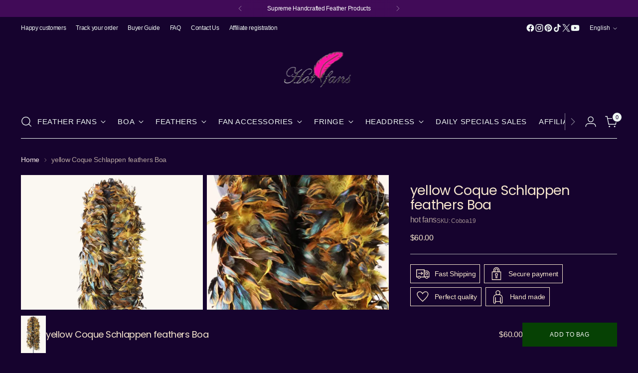

--- FILE ---
content_type: text/html; charset=utf-8
request_url: https://hot-fans.com/products/yellow-coque-schlappen-feathers-boa
body_size: 54056
content:
<!doctype html>

<!--
  ___                 ___           ___           ___
       /  /\                     /__/\         /  /\         /  /\
      /  /:/_                    \  \:\       /  /:/        /  /::\
     /  /:/ /\  ___     ___       \  \:\     /  /:/        /  /:/\:\
    /  /:/ /:/ /__/\   /  /\  ___  \  \:\   /  /:/  ___   /  /:/  \:\
   /__/:/ /:/  \  \:\ /  /:/ /__/\  \__\:\ /__/:/  /  /\ /__/:/ \__\:\
   \  \:\/:/    \  \:\  /:/  \  \:\ /  /:/ \  \:\ /  /:/ \  \:\ /  /:/
    \  \::/      \  \:\/:/    \  \:\  /:/   \  \:\  /:/   \  \:\  /:/
     \  \:\       \  \::/      \  \:\/:/     \  \:\/:/     \  \:\/:/
      \  \:\       \__\/        \  \::/       \  \::/       \  \::/
       \__\/                     \__\/         \__\/         \__\/

  --------------------------------------------------------------------
  #  Stiletto v5.2.0
  #  Documentation: https://help.fluorescent.co/v/stiletto
  #  Purchase: https://themes.shopify.com/themes/stiletto/
  #  A product by Fluorescent: https://fluorescent.co/
  --------------------------------------------------------------------
-->

<html class="no-js" lang="en" style="--announcement-height: 1px;">
  <head>
    <meta charset="UTF-8">
    <meta http-equiv="X-UA-Compatible" content="IE=edge,chrome=1">
    <meta name="viewport" content="width=device-width,initial-scale=1">
    




  <meta name="description" content="yellow Coque Schlappen Boa for sale .Add dynamic glamour to any ensemble with this long, Coque Schlappen feathers Boa is economical yet looks beautifully elegant. This boa looks great around the shoulder or used as a trimming for evening wear, prom dresses, costumes and theatrical events. ，Buy Now it.">



   <link rel="canonical" href="https://hot-fans.com/products/yellow-coque-schlappen-feathers-boa">
    <link rel="preconnect" href="https://cdn.shopify.com" crossorigin><link rel="shortcut icon" href="//hot-fans.com/cdn/shop/files/logo_by_web_an_374498aa-500e-442e-8643-0ac52cdaa52c.jpg?crop=center&height=32&v=1710079424&width=32" type="image/png"><title>yellow Coque Schlappen feathers Boa
&ndash; hot fans</title>

    





  
  
  
  
  




<meta property="og:url" content="https://hot-fans.com/products/yellow-coque-schlappen-feathers-boa">
<meta property="og:site_name" content="hot fans">
<meta property="og:type" content="product">
<meta property="og:title" content="yellow Coque Schlappen feathers Boa">
<meta property="og:description" content="yellow Coque Schlappen Boa for sale .Add dynamic glamour to any ensemble with this long, Coque Schlappen feathers Boa is economical yet looks beautifully elegant. This boa looks great around the shoulder or used as a trimming for evening wear, prom dresses, costumes and theatrical events. ，Buy Now it.">
<meta property="og:image" content="http://hot-fans.com/cdn/shop/files/yellow_4ab3300c-8090-476a-868f-dbaad534f723.jpg?v=1755357265&width=1024">
<meta property="og:image:secure_url" content="https://hot-fans.com/cdn/shop/files/yellow_4ab3300c-8090-476a-868f-dbaad534f723.jpg?v=1755357265&width=1024">
<meta property="og:price:amount" content="60.00">
<meta property="og:price:currency" content="USD">

<meta name="twitter:title" content="yellow Coque Schlappen feathers Boa">
<meta name="twitter:description" content="yellow Coque Schlappen Boa for sale .Add dynamic glamour to any ensemble with this long, Coque Schlappen feathers Boa is economical yet looks beautifully elegant. This boa looks great around the shoulder or used as a trimming for evening wear, prom dresses, costumes and theatrical events. ，Buy Now it.">
<meta name="twitter:card" content="summary_large_image">
<meta name="twitter:image" content="https://hot-fans.com/cdn/shop/files/yellow_4ab3300c-8090-476a-868f-dbaad534f723.jpg?v=1755357265&width=1024">
<meta name="twitter:image:width" content="480">
<meta name="twitter:image:height" content="480">


    <script>
  console.log('Stiletto v5.2.0 by Fluorescent');

  document.documentElement.className = document.documentElement.className.replace('no-js', '');
  if (window.matchMedia(`(prefers-reduced-motion: reduce)`) === true || window.matchMedia(`(prefers-reduced-motion: reduce)`).matches === true) {
    document.documentElement.classList.add('prefers-reduced-motion');
  } else {
    document.documentElement.classList.add('do-anim');
  }

  window.theme = {
    version: 'v5.2.0',
    themeName: 'Stiletto',
    moneyFormat: "\u003cspan class=transcy-money\u003e${{amount}}\u003c\/span\u003e",
    strings: {
      name: "hot fans",
      accessibility: {
        play_video: "Play",
        pause_video: "Pause",
        range_lower: "Lower",
        range_upper: "Upper"
      },
      product: {
        no_shipping_rates: "Shipping rate unavailable",
        country_placeholder: "Country\/Region",
        review: "Write a review"
      },
      products: {
        product: {
          unavailable: "Unavailable",
          unitPrice: "Unit price",
          unitPriceSeparator: "per",
          sku: "SKU"
        }
      },
      cart: {
        editCartNote: "Edit order notes",
        addCartNote: "Add order notes",
        quantityError: "You have the maximum number of this product in your cart"
      },
      pagination: {
        viewing: "You’re viewing {{ of }} of {{ total }}",
        products: "products",
        results: "results"
      }
    },
    routes: {
      root: "/",
      cart: {
        base: "/cart",
        add: "/cart/add",
        change: "/cart/change",
        update: "/cart/update",
        clear: "/cart/clear",
        // Manual routes until Shopify adds support
        shipping: "/cart/shipping_rates",
      },
      // Manual routes until Shopify adds support
      products: "/products",
      productRecommendations: "/recommendations/products",
      predictive_search_url: '/search/suggest',
    },
    icons: {
      chevron: "\u003cspan class=\"icon icon-new icon-chevron \"\u003e\n  \u003csvg viewBox=\"0 0 24 24\" fill=\"none\" xmlns=\"http:\/\/www.w3.org\/2000\/svg\"\u003e\u003cpath d=\"M1.875 7.438 12 17.563 22.125 7.438\" stroke=\"currentColor\" stroke-width=\"2\"\/\u003e\u003c\/svg\u003e\n\u003c\/span\u003e\n",
      close: "\u003cspan class=\"icon icon-new icon-close \"\u003e\n  \u003csvg viewBox=\"0 0 24 24\" fill=\"none\" xmlns=\"http:\/\/www.w3.org\/2000\/svg\"\u003e\u003cpath d=\"M2.66 1.34 2 .68.68 2l.66.66 1.32-1.32zm18.68 21.32.66.66L23.32 22l-.66-.66-1.32 1.32zm1.32-20 .66-.66L22 .68l-.66.66 1.32 1.32zM1.34 21.34.68 22 2 23.32l.66-.66-1.32-1.32zm0-18.68 10 10 1.32-1.32-10-10-1.32 1.32zm11.32 10 10-10-1.32-1.32-10 10 1.32 1.32zm-1.32-1.32-10 10 1.32 1.32 10-10-1.32-1.32zm0 1.32 10 10 1.32-1.32-10-10-1.32 1.32z\" fill=\"currentColor\"\/\u003e\u003c\/svg\u003e\n\u003c\/span\u003e\n",
      zoom: "\u003cspan class=\"icon icon-new icon-zoom \"\u003e\n  \u003csvg viewBox=\"0 0 24 24\" fill=\"none\" xmlns=\"http:\/\/www.w3.org\/2000\/svg\"\u003e\u003cpath d=\"M10.3,19.71c5.21,0,9.44-4.23,9.44-9.44S15.51,.83,10.3,.83,.86,5.05,.86,10.27s4.23,9.44,9.44,9.44Z\" fill=\"none\" stroke=\"currentColor\" stroke-linecap=\"round\" stroke-miterlimit=\"10\" stroke-width=\"1.63\"\/\u003e\n        \u003cpath d=\"M5.05,10.27H15.54\" fill=\"none\" stroke=\"currentColor\" stroke-miterlimit=\"10\" stroke-width=\"1.63\"\/\u003e\n        \u003cpath class=\"cross-up\" d=\"M10.3,5.02V15.51\" fill=\"none\" stroke=\"currentColor\" stroke-miterlimit=\"10\" stroke-width=\"1.63\"\/\u003e\n        \u003cpath d=\"M16.92,16.9l6.49,6.49\" fill=\"none\" stroke=\"currentColor\" stroke-miterlimit=\"10\" stroke-width=\"1.63\"\/\u003e\u003c\/svg\u003e\n\u003c\/span\u003e\n"
    },
    coreData: {
      n: "Stiletto",
      v: "v5.2.0",
    }
  }

  window.theme.searchableFields = "product_type,title,variants.title,vendor";

  
</script>

    <style>
  @font-face {
  font-family: Poppins;
  font-weight: 400;
  font-style: normal;
  font-display: swap;
  src: url("//hot-fans.com/cdn/fonts/poppins/poppins_n4.0ba78fa5af9b0e1a374041b3ceaadf0a43b41362.woff2") format("woff2"),
       url("//hot-fans.com/cdn/fonts/poppins/poppins_n4.214741a72ff2596839fc9760ee7a770386cf16ca.woff") format("woff");
}

  @font-face {
  font-family: Poppins;
  font-weight: 400;
  font-style: normal;
  font-display: swap;
  src: url("//hot-fans.com/cdn/fonts/poppins/poppins_n4.0ba78fa5af9b0e1a374041b3ceaadf0a43b41362.woff2") format("woff2"),
       url("//hot-fans.com/cdn/fonts/poppins/poppins_n4.214741a72ff2596839fc9760ee7a770386cf16ca.woff") format("woff");
}

  @font-face {
  font-family: Poppins;
  font-weight: 100;
  font-style: normal;
  font-display: swap;
  src: url("//hot-fans.com/cdn/fonts/poppins/poppins_n1.91f1f2f2f3840810961af59e3a012dcc97d8ef59.woff2") format("woff2"),
       url("//hot-fans.com/cdn/fonts/poppins/poppins_n1.58d050ae3fe39914ce84b159a8c37ae874d01bfc.woff") format("woff");
}

  
  
  
  

  :root {
    --color-text: #f7e7ce;
    --color-text-8-percent: rgba(247, 231, 206, 0.08);  
    --color-text-alpha: rgba(247, 231, 206, 0.35);
    --color-text-meta: rgba(247, 231, 206, 0.6);
    --color-text-link: #f9ecec;
    --color-text-error: #D02F2E;
    --color-text-success: #478947;

    --color-background: #16032e;
    --color-background-semi-transparent-80: rgba(22, 3, 46, 0.8);
    --color-background-semi-transparent-90: rgba(22, 3, 46, 0.9);

    --color-background-transparent: rgba(22, 3, 46, 0);
    --color-border: #aaaaaa;
    --color-border-meta: rgba(170, 170, 170, 0.6);
    --color-overlay: rgba(0, 0, 0, 0.7);

    --color-background-meta: #1f0441;
    --color-background-meta-alpha: rgba(31, 4, 65, 0.6);
    --color-background-darker-meta: #140329;
    --color-background-darker-meta-alpha: rgba(20, 3, 41, 0.6);
    --color-background-placeholder: #140329;
    --color-background-placeholder-lighter: #1a0337;
    --color-foreground-placeholder: rgba(247, 231, 206, 0.4);

    --color-border-input: #aaaaaa;
    --color-border-input-alpha: rgba(170, 170, 170, 0.25);
    --color-text-input: #f7e7ce;
    --color-text-input-alpha: rgba(247, 231, 206, 0.04);

    --color-text-button: #fafafa;

    --color-background-button: #064104;
    --color-background-button-alpha: rgba(6, 65, 4, 0.6);
    --color-background-outline-button-alpha: rgba(6, 65, 4, 0.1);
    --color-background-button-hover: #0fa10a;

    --color-icon: rgba(247, 231, 206, 0.4);
    --color-icon-darker: rgba(247, 231, 206, 0.6);

    --color-text-sale-badge: #C31818;
    --color-background-sold-badge: #414141;
    --color-text-sold-badge: #ffffff;

    --color-text-header: #eff7f4;
    --color-text-header-half-transparent: rgba(239, 247, 244, 0.5);

    --color-background-header: #16032e;
    --color-background-header-transparent: rgba(22, 3, 46, 0);
    --color-icon-header: #eff7f4;
    --color-shadow-header: rgba(0, 0, 0, 0.15);

    --color-background-footer: #170523;
    --color-text-footer: #ffffff;
    --color-text-footer-subdued: rgba(255, 255, 255, 0.7);

    --color-products-sale-price: #9e8989;
    --color-products-rating-star: #000000;

    --color-products-stock-good: #3C9342;
    --color-products-stock-medium: #A77A06;
    --color-products-stock-bad: #A70100;
    --color-products-stock-bad: #A70100;

    --font-logo: Poppins, sans-serif;
    --font-logo-weight: 400;
    --font-logo-style: normal;
    --logo-text-transform: none;
    --logo-letter-spacing: -0.025em;

    --font-heading: Poppins, sans-serif;
    --font-heading-weight: 400;
    --font-heading-style: normal;
    --font-heading-text-transform: none;
    --font-heading-base-letter-spacing: -0.025em;
    --font-heading-base-size: 36px;

    --font-body: "system_ui", -apple-system, 'Segoe UI', Roboto, 'Helvetica Neue', 'Noto Sans', 'Liberation Sans', Arial, sans-serif, 'Apple Color Emoji', 'Segoe UI Emoji', 'Segoe UI Symbol', 'Noto Color Emoji';
    --font-body-weight: 400;
    --font-body-style: normal;
    --font-body-italic: italic;
    --font-body-bold-weight: 700;
    --font-body-base-letter-spacing: -0.02em;
    --font-body-base-size: 16px;

    /* Typography */
    --line-height-heading: 1.1;
    --line-height-subheading: 1.33;
    --line-height-body: 1.5;

    --logo-font-size: 
clamp(1.7325rem, 1.5957596685082873rem + 0.5834254143646409vw, 2.0625rem)
;

    --font-size-navigation-base: 15px;
    --font-navigation-base-letter-spacing: 0.04em;
    --font-navigation-base-text-transform: uppercase;

    --font-size-heading-display-1: 
clamp(2.80125rem, 2.5635082872928177rem + 1.014364640883978vw, 3.375rem)
;
    --font-size-heading-display-2: 
clamp(2.4893775rem, 2.278104364640884rem + 0.901432044198895vw, 2.99925rem)
;
    --font-size-heading-display-3: 
clamp(2.1786255rem, 1.9937258453038673rem + 0.7889051933701657vw, 2.62485rem)
;
    --font-size-heading-1-base: 
clamp(1.8675rem, 1.7090055248618785rem + 0.6762430939226519vw, 2.25rem)
;
    --font-size-heading-2-base: 
clamp(1.6340625rem, 1.4953798342541436rem + 0.5917127071823205vw, 1.96875rem)
;
    --font-size-heading-3-base: 
clamp(1.400625rem, 1.2817541436464088rem + 0.507182320441989vw, 1.6875rem)
;
    --font-size-heading-4-base: 
clamp(1.0887525rem, 0.9963502209944751rem + 0.39424972375690603vw, 1.31175rem)
;
    --font-size-heading-5-base: 
clamp(0.93375rem, 0.8545027624309393rem + 0.33812154696132596vw, 1.125rem)
;
    --font-size-heading-6-base: 
clamp(0.77688rem, 0.7109462983425414rem + 0.2813171270718232vw, 0.936rem)
;
    --font-size-body-400: 
clamp(1.5827rem, 1.5481834254143647rem + 0.1472707182320442vw, 1.666rem)
;
    --font-size-body-350: 
clamp(1.47725rem, 1.4450331491712707rem + 0.1374585635359116vw, 1.555rem)
;
    --font-size-body-300: 
clamp(1.3718rem, 1.3418828729281769rem + 0.127646408839779vw, 1.444rem)
;
    --font-size-body-250: 
clamp(1.26635rem, 1.2387325966850828rem + 0.1178342541436464vw, 1.333rem)
;
    --font-size-body-200: 
clamp(1.1609rem, 1.135582320441989rem + 0.1080220994475138vw, 1.222rem)
;
    --font-size-body-150: 
clamp(1.05545rem, 1.032432044198895rem + 0.09820994475138121vw, 1.111rem)
;
    --font-size-body-100: 
clamp(0.95rem, 0.9292817679558011rem + 0.08839779005524862vw, 1.0rem)
;
    --font-size-body-75: 
clamp(0.8436rem, 0.8252022099447514rem + 0.07849723756906077vw, 0.888rem)
;
    --font-size-body-60: 
clamp(0.78109rem, 0.7640554696132597rem + 0.07268066298342542vw, 0.8222rem)
;
    --font-size-body-50: 
clamp(0.73815rem, 0.7220519337016574rem + 0.06868508287292817vw, 0.777rem)
;
    --font-size-body-25: 
clamp(0.6859rem, 0.6709414364640884rem + 0.0638232044198895vw, 0.722rem)
;
    --font-size-body-20: 
clamp(0.6327rem, 0.6189016574585635rem + 0.05887292817679558vw, 0.666rem)
;

    /* Buttons */
    
      --button-padding-multiplier: 1;
      --font-size-button: var(--font-size-body-50);
      --font-size-button-x-small: var(--font-size-body-25);
    

    --font-button-text-transform: uppercase;
    --button-letter-spacing: 0.05em;
    --line-height-button: 1.45;

    /* Product badges */
    
      --font-size-product-badge: var(--font-size-body-20);
    

    --font-product-badge-text-transform: uppercase;

    /* Product listing titles */
    
      --font-size-listing-title: var(--font-size-body-60);
    

    --font-product-listing-title-text-transform: uppercase;
    --font-product-listing-title-base-letter-spacing: 0.025em;

    /* Shopify pay specific */
    --payment-terms-background-color: #1f0441;
  }

  @supports not (font-size: clamp(10px, 3.3vw, 20px)) {
    :root {
      --logo-font-size: 
1.8975rem
;
      --font-size-heading-display-1: 
3.088125rem
;
      --font-size-heading-display-2: 
2.74431375rem
;
      --font-size-heading-display-3: 
2.40173775rem
;
      --font-size-heading-1-base: 
2.05875rem
;
      --font-size-heading-2-base: 
1.80140625rem
;
      --font-size-heading-3-base: 
1.5440625rem
;
      --font-size-heading-4-base: 
1.20025125rem
;
      --font-size-heading-5-base: 
1.029375rem
;
      --font-size-heading-6-base: 
0.85644rem
;
      --font-size-body-400: 
1.62435rem
;
      --font-size-body-350: 
1.516125rem
;
      --font-size-body-300: 
1.4079rem
;
      --font-size-body-250: 
1.299675rem
;
      --font-size-body-200: 
1.19145rem
;
      --font-size-body-150: 
1.083225rem
;
      --font-size-body-100: 
0.975rem
;
      --font-size-body-75: 
0.8658rem
;
      --font-size-body-60: 
0.801645rem
;
      --font-size-body-50: 
0.757575rem
;
      --font-size-body-25: 
0.70395rem
;
      --font-size-body-20: 
0.64935rem
;
    }
  }.product-badge[data-handle="responsible"]{
        color: #000000;
      }
    
.product-badge[data-handle="best-seller"]{
        color: #7e6b45;
      }
    
.product-badge[data-handle="new"]{
        color: #000000;
      }
    

</style>

<script>
  flu = window.flu || {};
  flu.chunks = {
    photoswipe: "//hot-fans.com/cdn/shop/t/34/assets/photoswipe-chunk.aio.min.js?v=92333800139017731111761032994",
    swiper: "//hot-fans.com/cdn/shop/t/34/assets/swiper-chunk.aio.min.js?v=137757082548832007211761032994",
    nouislider: "//hot-fans.com/cdn/shop/t/34/assets/nouislider-chunk.aio.min.js?v=141903882414076615311761032994",
    polyfillInert: "//hot-fans.com/cdn/shop/t/34/assets/polyfill-inert-chunk.aio.min.js?v=137451134037219623791761032994",
    polyfillResizeObserver: "//hot-fans.com/cdn/shop/t/34/assets/polyfill-resize-observer-chunk.js?v=11558",
  };
</script>





  <script type="module" src="//hot-fans.com/cdn/shop/t/34/assets/theme.min.js?v=127749632583424768491760088592"></script>










<script defer>
  var defineVH = function () {
    document.documentElement.style.setProperty('--vh', window.innerHeight * 0.01 + 'px');
  };
  window.addEventListener('resize', defineVH);
  window.addEventListener('orientationchange', defineVH);
  defineVH();
</script>

<link href="//hot-fans.com/cdn/shop/t/34/assets/theme.aio.min.css?v=121237803845034057291760091056" rel="stylesheet" type="text/css" media="all" />


<script>window.performance && window.performance.mark && window.performance.mark('shopify.content_for_header.start');</script><meta name="google-site-verification" content="TEkvO4RsWSurEp7rHYR-34a2wx1_wam9zaAUTY7sots">
<meta id="shopify-digital-wallet" name="shopify-digital-wallet" content="/78886469926/digital_wallets/dialog">
<meta name="shopify-checkout-api-token" content="59a118a9beca3d0818a2ddc4c9f48444">
<meta id="in-context-paypal-metadata" data-shop-id="78886469926" data-venmo-supported="false" data-environment="production" data-locale="en_US" data-paypal-v4="true" data-currency="USD">
<link rel="alternate" hreflang="x-default" href="https://hot-fans.com/products/yellow-coque-schlappen-feathers-boa">
<link rel="alternate" hreflang="en" href="https://hot-fans.com/products/yellow-coque-schlappen-feathers-boa">
<link rel="alternate" hreflang="de" href="https://hot-fans.com/de/products/yellow-coque-schlappen-feathers-boa">
<link rel="alternate" hreflang="fr" href="https://hot-fans.com/fr/products/coque-jaune-schlappen-plumes-boa">
<link rel="alternate" hreflang="it" href="https://hot-fans.com/it/products/yellow-coque-schlappen-feathers-boa">
<link rel="alternate" hreflang="es" href="https://hot-fans.com/es/products/yellow-coque-schlappen-feathers-boa">
<link rel="alternate" hreflang="ja" href="https://hot-fans.com/ja/products/yellow-coque-schlappen-feathers-boa">
<link rel="alternate" type="application/json+oembed" href="https://hot-fans.com/products/yellow-coque-schlappen-feathers-boa.oembed">
<script async="async" src="/checkouts/internal/preloads.js?locale=en-US"></script>
<script id="shopify-features" type="application/json">{"accessToken":"59a118a9beca3d0818a2ddc4c9f48444","betas":["rich-media-storefront-analytics"],"domain":"hot-fans.com","predictiveSearch":true,"shopId":78886469926,"locale":"en"}</script>
<script>var Shopify = Shopify || {};
Shopify.shop = "hot-fans-4200.myshopify.com";
Shopify.locale = "en";
Shopify.currency = {"active":"USD","rate":"1.0"};
Shopify.country = "US";
Shopify.theme = {"name":"Hot-fans 10.10 ","id":184449499430,"schema_name":"Stiletto","schema_version":"5.2.0","theme_store_id":1621,"role":"main"};
Shopify.theme.handle = "null";
Shopify.theme.style = {"id":null,"handle":null};
Shopify.cdnHost = "hot-fans.com/cdn";
Shopify.routes = Shopify.routes || {};
Shopify.routes.root = "/";</script>
<script type="module">!function(o){(o.Shopify=o.Shopify||{}).modules=!0}(window);</script>
<script>!function(o){function n(){var o=[];function n(){o.push(Array.prototype.slice.apply(arguments))}return n.q=o,n}var t=o.Shopify=o.Shopify||{};t.loadFeatures=n(),t.autoloadFeatures=n()}(window);</script>
<script id="shop-js-analytics" type="application/json">{"pageType":"product"}</script>
<script defer="defer" async type="module" src="//hot-fans.com/cdn/shopifycloud/shop-js/modules/v2/client.init-shop-cart-sync_BdyHc3Nr.en.esm.js"></script>
<script defer="defer" async type="module" src="//hot-fans.com/cdn/shopifycloud/shop-js/modules/v2/chunk.common_Daul8nwZ.esm.js"></script>
<script type="module">
  await import("//hot-fans.com/cdn/shopifycloud/shop-js/modules/v2/client.init-shop-cart-sync_BdyHc3Nr.en.esm.js");
await import("//hot-fans.com/cdn/shopifycloud/shop-js/modules/v2/chunk.common_Daul8nwZ.esm.js");

  window.Shopify.SignInWithShop?.initShopCartSync?.({"fedCMEnabled":true,"windoidEnabled":true});

</script>
<script>(function() {
  var isLoaded = false;
  function asyncLoad() {
    if (isLoaded) return;
    isLoaded = true;
    var urls = ["https:\/\/loox.io\/widget\/wY5zPn0sWs\/loox.1710249105544.js?shop=hot-fans-4200.myshopify.com","\/\/cdn.shopify.com\/proxy\/f57db68ac4d5efe7e6bffcb8e0f1f2175734fa0d9b7f5a69f441f2de51113a10\/d1639lhkj5l89m.cloudfront.net\/js\/storefront\/uppromote.js?shop=hot-fans-4200.myshopify.com\u0026sp-cache-control=cHVibGljLCBtYXgtYWdlPTkwMA","https:\/\/sp-micro-next.b-cdn.net\/sp-micro.umd.js?shop=hot-fans-4200.myshopify.com"];
    for (var i = 0; i < urls.length; i++) {
      var s = document.createElement('script');
      s.type = 'text/javascript';
      s.async = true;
      s.src = urls[i];
      var x = document.getElementsByTagName('script')[0];
      x.parentNode.insertBefore(s, x);
    }
  };
  if(window.attachEvent) {
    window.attachEvent('onload', asyncLoad);
  } else {
    window.addEventListener('load', asyncLoad, false);
  }
})();</script>
<script id="__st">var __st={"a":78886469926,"offset":28800,"reqid":"12ca487c-c751-4c68-8121-b6b46bd68ffe-1769008683","pageurl":"hot-fans.com\/products\/yellow-coque-schlappen-feathers-boa","u":"06439d954b06","p":"product","rtyp":"product","rid":9360870605094};</script>
<script>window.ShopifyPaypalV4VisibilityTracking = true;</script>
<script id="captcha-bootstrap">!function(){'use strict';const t='contact',e='account',n='new_comment',o=[[t,t],['blogs',n],['comments',n],[t,'customer']],c=[[e,'customer_login'],[e,'guest_login'],[e,'recover_customer_password'],[e,'create_customer']],r=t=>t.map((([t,e])=>`form[action*='/${t}']:not([data-nocaptcha='true']) input[name='form_type'][value='${e}']`)).join(','),a=t=>()=>t?[...document.querySelectorAll(t)].map((t=>t.form)):[];function s(){const t=[...o],e=r(t);return a(e)}const i='password',u='form_key',d=['recaptcha-v3-token','g-recaptcha-response','h-captcha-response',i],f=()=>{try{return window.sessionStorage}catch{return}},m='__shopify_v',_=t=>t.elements[u];function p(t,e,n=!1){try{const o=window.sessionStorage,c=JSON.parse(o.getItem(e)),{data:r}=function(t){const{data:e,action:n}=t;return t[m]||n?{data:e,action:n}:{data:t,action:n}}(c);for(const[e,n]of Object.entries(r))t.elements[e]&&(t.elements[e].value=n);n&&o.removeItem(e)}catch(o){console.error('form repopulation failed',{error:o})}}const l='form_type',E='cptcha';function T(t){t.dataset[E]=!0}const w=window,h=w.document,L='Shopify',v='ce_forms',y='captcha';let A=!1;((t,e)=>{const n=(g='f06e6c50-85a8-45c8-87d0-21a2b65856fe',I='https://cdn.shopify.com/shopifycloud/storefront-forms-hcaptcha/ce_storefront_forms_captcha_hcaptcha.v1.5.2.iife.js',D={infoText:'Protected by hCaptcha',privacyText:'Privacy',termsText:'Terms'},(t,e,n)=>{const o=w[L][v],c=o.bindForm;if(c)return c(t,g,e,D).then(n);var r;o.q.push([[t,g,e,D],n]),r=I,A||(h.body.append(Object.assign(h.createElement('script'),{id:'captcha-provider',async:!0,src:r})),A=!0)});var g,I,D;w[L]=w[L]||{},w[L][v]=w[L][v]||{},w[L][v].q=[],w[L][y]=w[L][y]||{},w[L][y].protect=function(t,e){n(t,void 0,e),T(t)},Object.freeze(w[L][y]),function(t,e,n,w,h,L){const[v,y,A,g]=function(t,e,n){const i=e?o:[],u=t?c:[],d=[...i,...u],f=r(d),m=r(i),_=r(d.filter((([t,e])=>n.includes(e))));return[a(f),a(m),a(_),s()]}(w,h,L),I=t=>{const e=t.target;return e instanceof HTMLFormElement?e:e&&e.form},D=t=>v().includes(t);t.addEventListener('submit',(t=>{const e=I(t);if(!e)return;const n=D(e)&&!e.dataset.hcaptchaBound&&!e.dataset.recaptchaBound,o=_(e),c=g().includes(e)&&(!o||!o.value);(n||c)&&t.preventDefault(),c&&!n&&(function(t){try{if(!f())return;!function(t){const e=f();if(!e)return;const n=_(t);if(!n)return;const o=n.value;o&&e.removeItem(o)}(t);const e=Array.from(Array(32),(()=>Math.random().toString(36)[2])).join('');!function(t,e){_(t)||t.append(Object.assign(document.createElement('input'),{type:'hidden',name:u})),t.elements[u].value=e}(t,e),function(t,e){const n=f();if(!n)return;const o=[...t.querySelectorAll(`input[type='${i}']`)].map((({name:t})=>t)),c=[...d,...o],r={};for(const[a,s]of new FormData(t).entries())c.includes(a)||(r[a]=s);n.setItem(e,JSON.stringify({[m]:1,action:t.action,data:r}))}(t,e)}catch(e){console.error('failed to persist form',e)}}(e),e.submit())}));const S=(t,e)=>{t&&!t.dataset[E]&&(n(t,e.some((e=>e===t))),T(t))};for(const o of['focusin','change'])t.addEventListener(o,(t=>{const e=I(t);D(e)&&S(e,y())}));const B=e.get('form_key'),M=e.get(l),P=B&&M;t.addEventListener('DOMContentLoaded',(()=>{const t=y();if(P)for(const e of t)e.elements[l].value===M&&p(e,B);[...new Set([...A(),...v().filter((t=>'true'===t.dataset.shopifyCaptcha))])].forEach((e=>S(e,t)))}))}(h,new URLSearchParams(w.location.search),n,t,e,['guest_login'])})(!0,!0)}();</script>
<script integrity="sha256-4kQ18oKyAcykRKYeNunJcIwy7WH5gtpwJnB7kiuLZ1E=" data-source-attribution="shopify.loadfeatures" defer="defer" src="//hot-fans.com/cdn/shopifycloud/storefront/assets/storefront/load_feature-a0a9edcb.js" crossorigin="anonymous"></script>
<script data-source-attribution="shopify.dynamic_checkout.dynamic.init">var Shopify=Shopify||{};Shopify.PaymentButton=Shopify.PaymentButton||{isStorefrontPortableWallets:!0,init:function(){window.Shopify.PaymentButton.init=function(){};var t=document.createElement("script");t.src="https://hot-fans.com/cdn/shopifycloud/portable-wallets/latest/portable-wallets.en.js",t.type="module",document.head.appendChild(t)}};
</script>
<script data-source-attribution="shopify.dynamic_checkout.buyer_consent">
  function portableWalletsHideBuyerConsent(e){var t=document.getElementById("shopify-buyer-consent"),n=document.getElementById("shopify-subscription-policy-button");t&&n&&(t.classList.add("hidden"),t.setAttribute("aria-hidden","true"),n.removeEventListener("click",e))}function portableWalletsShowBuyerConsent(e){var t=document.getElementById("shopify-buyer-consent"),n=document.getElementById("shopify-subscription-policy-button");t&&n&&(t.classList.remove("hidden"),t.removeAttribute("aria-hidden"),n.addEventListener("click",e))}window.Shopify?.PaymentButton&&(window.Shopify.PaymentButton.hideBuyerConsent=portableWalletsHideBuyerConsent,window.Shopify.PaymentButton.showBuyerConsent=portableWalletsShowBuyerConsent);
</script>
<script data-source-attribution="shopify.dynamic_checkout.cart.bootstrap">document.addEventListener("DOMContentLoaded",(function(){function t(){return document.querySelector("shopify-accelerated-checkout-cart, shopify-accelerated-checkout")}if(t())Shopify.PaymentButton.init();else{new MutationObserver((function(e,n){t()&&(Shopify.PaymentButton.init(),n.disconnect())})).observe(document.body,{childList:!0,subtree:!0})}}));
</script>
<link id="shopify-accelerated-checkout-styles" rel="stylesheet" media="screen" href="https://hot-fans.com/cdn/shopifycloud/portable-wallets/latest/accelerated-checkout-backwards-compat.css" crossorigin="anonymous">
<style id="shopify-accelerated-checkout-cart">
        #shopify-buyer-consent {
  margin-top: 1em;
  display: inline-block;
  width: 100%;
}

#shopify-buyer-consent.hidden {
  display: none;
}

#shopify-subscription-policy-button {
  background: none;
  border: none;
  padding: 0;
  text-decoration: underline;
  font-size: inherit;
  cursor: pointer;
}

#shopify-subscription-policy-button::before {
  box-shadow: none;
}

      </style>

<script>window.performance && window.performance.mark && window.performance.mark('shopify.content_for_header.end');</script>
  <!-- BEGIN app block: shopify://apps/transcy/blocks/switcher_embed_block/bce4f1c0-c18c-43b0-b0b2-a1aefaa44573 --><!-- BEGIN app snippet: fa_translate_core --><script>
    (function () {
        console.log("transcy ignore convert TC value",typeof transcy_ignoreConvertPrice != "undefined");
        
        function addMoneyTag(mutations, observer) {
            let currencyCookie = getCookieCore("transcy_currency");
            
            let shopifyCurrencyRegex = buildXPathQuery(
                window.ShopifyTC.shopifyCurrency.price_currency
            );
            let currencyRegex = buildCurrencyRegex(window.ShopifyTC.shopifyCurrency.price_currency)
            let tempTranscy = document.evaluate(shopifyCurrencyRegex, document, null, XPathResult.ORDERED_NODE_SNAPSHOT_TYPE, null);
            for (let iTranscy = 0; iTranscy < tempTranscy.snapshotLength; iTranscy++) {
                let elTranscy = tempTranscy.snapshotItem(iTranscy);
                if (elTranscy.innerHTML &&
                !elTranscy.classList.contains('transcy-money') && (typeof transcy_ignoreConvertPrice == "undefined" ||
                !transcy_ignoreConvertPrice?.some(className => elTranscy.classList?.contains(className))) && elTranscy?.childNodes?.length == 1) {
                    if (!window.ShopifyTC?.shopifyCurrency?.price_currency || currencyCookie == window.ShopifyTC?.currency?.active || !currencyCookie) {
                        addClassIfNotExists(elTranscy, 'notranslate');
                        continue;
                    }

                    elTranscy.classList.add('transcy-money');
                    let innerHTML = replaceMatches(elTranscy?.textContent, currencyRegex);
                    elTranscy.innerHTML = innerHTML;
                    if (!innerHTML.includes("tc-money")) {
                        addClassIfNotExists(elTranscy, 'notranslate');
                    }
                } 
                if (elTranscy.classList.contains('transcy-money') && !elTranscy?.innerHTML?.includes("tc-money")) {
                    addClassIfNotExists(elTranscy, 'notranslate');
                }
            }
        }
    
        function logChangesTranscy(mutations, observer) {
            const xpathQuery = `
                //*[text()[contains(.,"•tc")]] |
                //*[text()[contains(.,"tc")]] |
                //*[text()[contains(.,"transcy")]] |
                //textarea[@placeholder[contains(.,"transcy")]] |
                //textarea[@placeholder[contains(.,"tc")]] |
                //select[@placeholder[contains(.,"transcy")]] |
                //select[@placeholder[contains(.,"tc")]] |
                //input[@placeholder[contains(.,"tc")]] |
                //input[@value[contains(.,"tc")]] |
                //input[@value[contains(.,"transcy")]] |
                //*[text()[contains(.,"TC")]] |
                //textarea[@placeholder[contains(.,"TC")]] |
                //select[@placeholder[contains(.,"TC")]] |
                //input[@placeholder[contains(.,"TC")]] |
                //input[@value[contains(.,"TC")]]
            `;
            let tempTranscy = document.evaluate(xpathQuery, document, null, XPathResult.ORDERED_NODE_SNAPSHOT_TYPE, null);
            for (let iTranscy = 0; iTranscy < tempTranscy.snapshotLength; iTranscy++) {
                let elTranscy = tempTranscy.snapshotItem(iTranscy);
                let innerHtmlTranscy = elTranscy?.innerHTML ? elTranscy.innerHTML : "";
                if (innerHtmlTranscy && !["SCRIPT", "LINK", "STYLE"].includes(elTranscy.nodeName)) {
                    const textToReplace = [
                        '&lt;•tc&gt;', '&lt;/•tc&gt;', '&lt;tc&gt;', '&lt;/tc&gt;',
                        '&lt;transcy&gt;', '&lt;/transcy&gt;', '&amp;lt;tc&amp;gt;',
                        '&amp;lt;/tc&amp;gt;', '&lt;TRANSCY&gt;', '&lt;/TRANSCY&gt;',
                        '&lt;TC&gt;', '&lt;/TC&gt;'
                    ];
                    let containsTag = textToReplace.some(tag => innerHtmlTranscy.includes(tag));
                    if (containsTag) {
                        textToReplace.forEach(tag => {
                            innerHtmlTranscy = innerHtmlTranscy.replaceAll(tag, '');
                        });
                        elTranscy.innerHTML = innerHtmlTranscy;
                        elTranscy.setAttribute('translate', 'no');
                    }
    
                    const tagsToReplace = ['<•tc>', '</•tc>', '<tc>', '</tc>', '<transcy>', '</transcy>', '<TC>', '</TC>', '<TRANSCY>', '</TRANSCY>'];
                    if (tagsToReplace.some(tag => innerHtmlTranscy.includes(tag))) {
                        innerHtmlTranscy = innerHtmlTranscy.replace(/<(|\/)transcy>|<(|\/)tc>|<(|\/)•tc>/gi, "");
                        elTranscy.innerHTML = innerHtmlTranscy;
                        elTranscy.setAttribute('translate', 'no');
                    }
                }
                if (["INPUT"].includes(elTranscy.nodeName)) {
                    let valueInputTranscy = elTranscy.value.replaceAll("&lt;tc&gt;", "").replaceAll("&lt;/tc&gt;", "").replace(/<(|\/)transcy>|<(|\/)tc>/gi, "");
                    elTranscy.value = valueInputTranscy
                }
    
                if (["INPUT", "SELECT", "TEXTAREA"].includes(elTranscy.nodeName)) {
                    elTranscy.placeholder = elTranscy.placeholder.replaceAll("&lt;tc&gt;", "").replaceAll("&lt;/tc&gt;", "").replace(/<(|\/)transcy>|<(|\/)tc>/gi, "");
                }
            }
            addMoneyTag(mutations, observer)
        }
        const observerOptionsTranscy = {
            subtree: true,
            childList: true
        };
        const observerTranscy = new MutationObserver(logChangesTranscy);
        observerTranscy.observe(document.documentElement, observerOptionsTranscy);
    })();

    const addClassIfNotExists = (element, className) => {
        if (!element.classList.contains(className)) {
            element.classList.add(className);
        }
    };
    
    const replaceMatches = (content, currencyRegex) => {
        let arrCurrencies = content.match(currencyRegex);
    
        if (arrCurrencies?.length && content === arrCurrencies[0]) {
            return content;
        }
        return (
            arrCurrencies?.reduce((string, oldVal, index) => {
                const hasSpaceBefore = string.match(new RegExp(`\\s${oldVal}`));
                const hasSpaceAfter = string.match(new RegExp(`${oldVal}\\s`));
                let eleCurrencyConvert = `<tc-money translate="no">${arrCurrencies[index]}</tc-money>`;
                if (hasSpaceBefore) eleCurrencyConvert = ` ${eleCurrencyConvert}`;
                if (hasSpaceAfter) eleCurrencyConvert = `${eleCurrencyConvert} `;
                if (string.includes("tc-money")) {
                    return string;
                }
                return string?.replaceAll(oldVal, eleCurrencyConvert);
            }, content) || content
        );
        return result;
    };
    
    const unwrapCurrencySpan = (text) => {
        return text.replace(/<span[^>]*>(.*?)<\/span>/gi, "$1");
    };

    const getSymbolsAndCodes = (text)=>{
        let numberPattern = "\\d+(?:[.,]\\d+)*(?:[.,]\\d+)?(?:\\s?\\d+)?"; // Chỉ tối đa 1 khoảng trắng
        let textWithoutCurrencySpan = unwrapCurrencySpan(text);
        let symbolsAndCodes = textWithoutCurrencySpan
            .trim()
            .replace(new RegExp(numberPattern, "g"), "")
            .split(/\s+/) // Loại bỏ khoảng trắng dư thừa
            .filter((el) => el);

        if (!Array.isArray(symbolsAndCodes) || symbolsAndCodes.length === 0) {
            throw new Error("symbolsAndCodes must be a non-empty array.");
        }

        return symbolsAndCodes;
    }
    
    const buildCurrencyRegex = (text) => {
       let symbolsAndCodes = getSymbolsAndCodes(text)
       let patterns = createCurrencyRegex(symbolsAndCodes)

       return new RegExp(`(${patterns.join("|")})`, "g");
    };

    const createCurrencyRegex = (symbolsAndCodes)=>{
        const escape = (str) => str.replace(/[-/\\^$*+?.()|[\]{}]/g, "\\$&");
        const [s1, s2] = [escape(symbolsAndCodes[0]), escape(symbolsAndCodes[1] || "")];
        const space = "\\s?";
        const numberPattern = "\\d+(?:[.,]\\d+)*(?:[.,]\\d+)?(?:\\s?\\d+)?"; 
        const patterns = [];
        if (s1 && s2) {
            patterns.push(
                `${s1}${space}${numberPattern}${space}${s2}`,
                `${s2}${space}${numberPattern}${space}${s1}`,
                `${s2}${space}${s1}${space}${numberPattern}`,
                `${s1}${space}${s2}${space}${numberPattern}`
            );
        }
        if (s1) {
            patterns.push(`${s1}${space}${numberPattern}`);
            patterns.push(`${numberPattern}${space}${s1}`);
        }

        if (s2) {
            patterns.push(`${s2}${space}${numberPattern}`);
            patterns.push(`${numberPattern}${space}${s2}`);
        }
        return patterns;
    }
    
    const getCookieCore = function (name) {
        var nameEQ = name + "=";
        var ca = document.cookie.split(';');
        for (var i = 0; i < ca.length; i++) {
            var c = ca[i];
            while (c.charAt(0) == ' ') c = c.substring(1, c.length);
            if (c.indexOf(nameEQ) == 0) return c.substring(nameEQ.length, c.length);
        }
        return null;
    };
    
    const buildXPathQuery = (text) => {
        let numberPattern = "\\d+(?:[.,]\\d+)*"; // Bỏ `matches()`
        let symbolAndCodes = text.replace(/<span[^>]*>(.*?)<\/span>/gi, "$1")
            .trim()
            .replace(new RegExp(numberPattern, "g"), "")
            .split(" ")
            ?.filter((el) => el);
    
        if (!symbolAndCodes || !Array.isArray(symbolAndCodes) || symbolAndCodes.length === 0) {
            throw new Error("symbolAndCodes must be a non-empty array.");
        }
    
        // Escape ký tự đặc biệt trong XPath
        const escapeXPath = (str) => str.replace(/(["'])/g, "\\$1");
    
        // Danh sách thẻ HTML cần tìm
        const allowedTags = ["div", "span", "p", "strong", "b", "h1", "h2", "h3", "h4", "h5", "h6", "td", "li", "font", "dd", 'a', 'font', 's'];
    
        // Tạo điều kiện contains() cho từng symbol hoặc code
        const conditions = symbolAndCodes
            .map((symbol) =>
                `(contains(text(), "${escapeXPath(symbol)}") and (contains(text(), "0") or contains(text(), "1") or contains(text(), "2") or contains(text(), "3") or contains(text(), "4") or contains(text(), "5") or contains(text(), "6") or contains(text(), "7") or contains(text(), "8") or contains(text(), "9")) )`
            )
            .join(" or ");
    
        // Tạo XPath Query (Chỉ tìm trong các thẻ HTML, không tìm trong input)
        const xpathQuery = allowedTags
            .map((tag) => `//${tag}[${conditions}]`)
            .join(" | ");
    
        return xpathQuery;
    };
    
    window.ShopifyTC = {};
    ShopifyTC.shop = "hot-fans.com";
    ShopifyTC.locale = "en";
    ShopifyTC.currency = {"active":"USD", "rate":""};
    ShopifyTC.country = "US";
    ShopifyTC.designMode = false;
    ShopifyTC.theme = {};
    ShopifyTC.cdnHost = "";
    ShopifyTC.routes = {};
    ShopifyTC.routes.root = "/";
    ShopifyTC.store_id = 78886469926;
    ShopifyTC.page_type = "product";
    ShopifyTC.resource_id = "";
    ShopifyTC.resource_description = "";
    ShopifyTC.market_id = 62063935782;
    switch (ShopifyTC.page_type) {
        case "product":
            ShopifyTC.resource_id = 9360870605094;
            ShopifyTC.resource_description = "\u003cp\u003eThe perfect Coque Schlappen feathers  Boa is economical yet looks beautifully elegant. This boa looks great around the shoulder or used as a trimming for evening wear, prom dresses, costumes and theatrical events. We only use the best quality feathers, hand sewn and perfectly dyed to vibrant colors.\u003c\/p\u003e\n\u003cp\u003eAll of our feather items have been professionally cleaned, steamed and sanitized to perfection. They have been hand selected for best quality.\u003c\/p\u003e\n\u003cul\u003e\n\u003cli\u003eColor : yellow\u003cbr\u003e\n\u003c\/li\u003e\n\u003cli\u003e6\"-10\" (15-22 cm) Width\u003c\/li\u003e\n\u003cli\u003e6 ft (1.80 meter) In Length\u003c\/li\u003e\n\u003cli\u003eWeight: 200 g\u003c\/li\u003e\n\u003c\/ul\u003e"
            break;
        case "article":
            ShopifyTC.resource_id = null;
            ShopifyTC.resource_description = null
            break;
        case "blog":
            ShopifyTC.resource_id = null;
            break;
        case "collection":
            ShopifyTC.resource_id = null;
            ShopifyTC.resource_description = null
            break;
        case "policy":
            ShopifyTC.resource_id = null;
            ShopifyTC.resource_description = null
            break;
        case "page":
            ShopifyTC.resource_id = null;
            ShopifyTC.resource_description = null
            break;
        default:
            break;
    }

    window.ShopifyTC.shopifyCurrency={
        "price": `0.01`,
        "price_currency": `<span class=transcy-money>$0.01 USD</span>`,
        "currency": `USD`
    }


    if(typeof(transcy_appEmbed) == 'undefined'){
        transcy_switcherVersion = "1768915057";
        transcy_productMediaVersion = "";
        transcy_collectionMediaVersion = "";
        transcy_otherMediaVersion = "";
        transcy_productId = "9360870605094";
        transcy_shopName = "hot fans";
        transcy_currenciesPaymentPublish = [];
        transcy_curencyDefault = "USD";transcy_currenciesPaymentPublish.push("USD");
        transcy_shopifyLocales = [{"shop_locale":{"locale":"en","enabled":true,"primary":true,"published":true}},{"shop_locale":{"locale":"de","enabled":true,"primary":false,"published":true}},{"shop_locale":{"locale":"fr","enabled":true,"primary":false,"published":true}},{"shop_locale":{"locale":"it","enabled":true,"primary":false,"published":true}},{"shop_locale":{"locale":"es","enabled":true,"primary":false,"published":true}},{"shop_locale":{"locale":"ja","enabled":true,"primary":false,"published":true}}];
        transcy_moneyFormat = "<span class=transcy-money>${{amount}}</span>";

        function domLoadedTranscy () {
            let cdnScriptTC = typeof(transcy_cdn) != 'undefined' ? (transcy_cdn+'/transcy.js') : "https://cdn.shopify.com/extensions/019bbfa6-be8b-7e64-b8d4-927a6591272a/transcy-294/assets/transcy.js";
            let cdnLinkTC = typeof(transcy_cdn) != 'undefined' ? (transcy_cdn+'/transcy.css') :  "https://cdn.shopify.com/extensions/019bbfa6-be8b-7e64-b8d4-927a6591272a/transcy-294/assets/transcy.css";
            let scriptTC = document.createElement('script');
            scriptTC.type = 'text/javascript';
            scriptTC.defer = true;
            scriptTC.src = cdnScriptTC;
            scriptTC.id = "transcy-script";
            document.head.appendChild(scriptTC);

            let linkTC = document.createElement('link');
            linkTC.rel = 'stylesheet'; 
            linkTC.type = 'text/css';
            linkTC.href = cdnLinkTC;
            linkTC.id = "transcy-style";
            document.head.appendChild(linkTC); 
        }


        if (document.readyState === 'interactive' || document.readyState === 'complete') {
            domLoadedTranscy();
        } else {
            document.addEventListener("DOMContentLoaded", function () {
                domLoadedTranscy();
            });
        }
    }
</script>
<!-- END app snippet -->


<!-- END app block --><!-- BEGIN app block: shopify://apps/oxi-social-login/blocks/social-login-embed/24ad60bc-8f09-42fa-807e-e5eda0fdae17 -->


<script>
    
        var vt = 763256;
    
        var oxi_data_scheme = 'light';
        if (document.querySelector('html').hasAttribute('data-scheme')) {
            oxi_data_scheme = document.querySelector('html').getAttribute('data-scheme');
        }
    function wfete(selector) {
    return new Promise(resolve => {
    if (document.querySelector(selector)) {
      return resolve(document.querySelector(selector));
    }

    const observer = new MutationObserver(() => {
      if (document.querySelector(selector)) {
        resolve(document.querySelector(selector));
        observer.disconnect();
      }
    });

    observer.observe(document.body, {
      subtree: true,
      childList: true,
    });
    });
  }
  async function oxi_init() {
    const data = await getOConfig();
  }
  function getOConfig() {
    var script = document.createElement('script');
    script.src = '//social-login.oxiapps.com/init.json?shop=hot-fans-4200.myshopify.com&vt='+vt+'&callback=jQuery111004090950169811405_1543664809199';
    script.setAttribute('rel','nofollow');
    document.head.appendChild(script);
  }
  function jQuery111004090950169811405_1543664809199(p) {
        var shop_locale = "";
        if (typeof Shopify !== 'undefined' && typeof Shopify.locale !== 'undefined') {
            shop_locale = "&locale="+Shopify.locale;
    }
    if (p.m == "1") {
      if (typeof oxi_initialized === 'undefined') {
        var oxi_initialized = true;
        //vt = parseInt(p.v);
        vt = parseInt(vt);

                var elem = document.createElement("link");
                elem.setAttribute("type", "text/css");
                elem.setAttribute("rel", "stylesheet");
                elem.setAttribute("href", "https://cdn.shopify.com/extensions/019a9bbf-e6d9-7768-bf83-c108720b519c/embedded-social-login-54/assets/remodal.css");
                document.getElementsByTagName("head")[0].appendChild(elem);


        var newScript = document.createElement('script');
        newScript.type = 'text/javascript';
        newScript.src = 'https://cdn.shopify.com/extensions/019a9bbf-e6d9-7768-bf83-c108720b519c/embedded-social-login-54/assets/osl.min.js';
        document.getElementsByTagName('head')[0].appendChild(newScript);
      }
    } else {
      const intervalID = setInterval(() => {
        if (document.querySelector('body')) {
            clearInterval(intervalID);

            opa = ['form[action*="account/login"]', 'form[action$="account"]'];
            opa.forEach(e => {
                wfete(e).then(element => {
                    if (typeof oxi_initialized === 'undefined') {
                        var oxi_initialized = true;
                        console.log("Oxi Social Login Initialized");
                        if (p.i == 'y') {
                            var list = document.querySelectorAll(e);
                            var oxi_list_length = 0;
                            if (list.length > 0) {
                                //oxi_list_length = 3;
                                oxi_list_length = list.length;
                            }
                            for(var osli1 = 0; osli1 < oxi_list_length; osli1++) {
                                if (list[osli1].querySelector('[value="guest_login"]')) {
                                } else {
                                if ( list[osli1].querySelectorAll('.oxi-social-login').length <= 0 && list[osli1].querySelectorAll('.oxi_social_wrapper').length <= 0 ) {
                                    var osl_checkout_url = '';
                                    if (list[osli1].querySelector('[name="checkout_url"]') !== null) {
                                        osl_checkout_url = '&osl_checkout_url='+list[osli1].querySelector('[name="checkout_url"]').value;
                                    }
                                    osl_checkout_url = osl_checkout_url.replace(/<[^>]*>/g, '').trim();
                                    list[osli1].insertAdjacentHTML(p.p, '<div class="oxi_social_wrapper" style="'+p.c+'"><iframe id="social_login_frame" class="social_login_frame" title="Social Login" src="https://social-login.oxiapps.com/widget?site='+p.s+'&vt='+vt+shop_locale+osl_checkout_url+'&scheme='+oxi_data_scheme+'" style="width:100%;max-width:100%;padding-top:0px;margin-bottom:5px;border:0px;height:'+p.h+'px;" scrolling=no></iframe></div>');
                                }
                                }
                            }
                        }
                    }
                });
            });

            wfete('#oxi-social-login').then(element => {
                document.getElementById('oxi-social-login').innerHTML="<iframe id='social_login_frame' class='social_login_frame' title='Social Login' src='https://social-login.oxiapps.com/widget?site="+p.s+"&vt="+vt+shop_locale+"&scheme="+oxi_data_scheme+"' style='width:100%;max-width:100%;padding-top:0px;margin-bottom:5px;border:0px;height:"+p.h+"px;' scrolling=no></iframe>";
            });
            wfete('.oxi-social-login').then(element => {
                var oxi_elms = document.querySelectorAll(".oxi-social-login");
                oxi_elms.forEach((oxi_elm) => {
                            oxi_elm.innerHTML="<iframe id='social_login_frame' class='social_login_frame' title='Social Login' src='https://social-login.oxiapps.com/widget?site="+p.s+"&vt="+vt+shop_locale+"&scheme="+oxi_data_scheme+"' style='width:100%;max-width:100%;padding-top:0px;margin-bottom:5px;border:0px;height:"+p.h+"px;' scrolling=no></iframe>";
                });
            });
        }
      }, 100);
    }

    var o_resized = false;
    var oxi_response = function(event) {
      if (event.origin+'/'=="https://social-login.oxiapps.com/") {
                if (event.data.action == "loaded") {
                    event.source.postMessage({
                        action:'getParentUrl',parentUrl: window.location.href+''
                    },"*");
                }

        var message = event.data+'';
        var key = message.split(':')[0];
        var value = message.split(':')[1];
        if (key=="height") {
          var oxi_iframe = document.getElementById('social_login_frame');
          if (oxi_iframe && !o_resized) {
            o_resized = true;
            oxi_iframe.style.height = value + "px";
          }
        }
      }
    };
    if (window.addEventListener) {
      window.addEventListener('message', oxi_response, false);
    } else {
      window.attachEvent("onmessage", oxi_response);
    }
  }
  oxi_init();
</script>


<!-- END app block --><script src="https://cdn.shopify.com/extensions/0199a3ad-e3b1-7ec5-b899-91fb187bd5c5/shopify-extensions-16/assets/main.js" type="text/javascript" defer="defer"></script>
<link href="https://monorail-edge.shopifysvc.com" rel="dns-prefetch">
<script>(function(){if ("sendBeacon" in navigator && "performance" in window) {try {var session_token_from_headers = performance.getEntriesByType('navigation')[0].serverTiming.find(x => x.name == '_s').description;} catch {var session_token_from_headers = undefined;}var session_cookie_matches = document.cookie.match(/_shopify_s=([^;]*)/);var session_token_from_cookie = session_cookie_matches && session_cookie_matches.length === 2 ? session_cookie_matches[1] : "";var session_token = session_token_from_headers || session_token_from_cookie || "";function handle_abandonment_event(e) {var entries = performance.getEntries().filter(function(entry) {return /monorail-edge.shopifysvc.com/.test(entry.name);});if (!window.abandonment_tracked && entries.length === 0) {window.abandonment_tracked = true;var currentMs = Date.now();var navigation_start = performance.timing.navigationStart;var payload = {shop_id: 78886469926,url: window.location.href,navigation_start,duration: currentMs - navigation_start,session_token,page_type: "product"};window.navigator.sendBeacon("https://monorail-edge.shopifysvc.com/v1/produce", JSON.stringify({schema_id: "online_store_buyer_site_abandonment/1.1",payload: payload,metadata: {event_created_at_ms: currentMs,event_sent_at_ms: currentMs}}));}}window.addEventListener('pagehide', handle_abandonment_event);}}());</script>
<script id="web-pixels-manager-setup">(function e(e,d,r,n,o){if(void 0===o&&(o={}),!Boolean(null===(a=null===(i=window.Shopify)||void 0===i?void 0:i.analytics)||void 0===a?void 0:a.replayQueue)){var i,a;window.Shopify=window.Shopify||{};var t=window.Shopify;t.analytics=t.analytics||{};var s=t.analytics;s.replayQueue=[],s.publish=function(e,d,r){return s.replayQueue.push([e,d,r]),!0};try{self.performance.mark("wpm:start")}catch(e){}var l=function(){var e={modern:/Edge?\/(1{2}[4-9]|1[2-9]\d|[2-9]\d{2}|\d{4,})\.\d+(\.\d+|)|Firefox\/(1{2}[4-9]|1[2-9]\d|[2-9]\d{2}|\d{4,})\.\d+(\.\d+|)|Chrom(ium|e)\/(9{2}|\d{3,})\.\d+(\.\d+|)|(Maci|X1{2}).+ Version\/(15\.\d+|(1[6-9]|[2-9]\d|\d{3,})\.\d+)([,.]\d+|)( \(\w+\)|)( Mobile\/\w+|) Safari\/|Chrome.+OPR\/(9{2}|\d{3,})\.\d+\.\d+|(CPU[ +]OS|iPhone[ +]OS|CPU[ +]iPhone|CPU IPhone OS|CPU iPad OS)[ +]+(15[._]\d+|(1[6-9]|[2-9]\d|\d{3,})[._]\d+)([._]\d+|)|Android:?[ /-](13[3-9]|1[4-9]\d|[2-9]\d{2}|\d{4,})(\.\d+|)(\.\d+|)|Android.+Firefox\/(13[5-9]|1[4-9]\d|[2-9]\d{2}|\d{4,})\.\d+(\.\d+|)|Android.+Chrom(ium|e)\/(13[3-9]|1[4-9]\d|[2-9]\d{2}|\d{4,})\.\d+(\.\d+|)|SamsungBrowser\/([2-9]\d|\d{3,})\.\d+/,legacy:/Edge?\/(1[6-9]|[2-9]\d|\d{3,})\.\d+(\.\d+|)|Firefox\/(5[4-9]|[6-9]\d|\d{3,})\.\d+(\.\d+|)|Chrom(ium|e)\/(5[1-9]|[6-9]\d|\d{3,})\.\d+(\.\d+|)([\d.]+$|.*Safari\/(?![\d.]+ Edge\/[\d.]+$))|(Maci|X1{2}).+ Version\/(10\.\d+|(1[1-9]|[2-9]\d|\d{3,})\.\d+)([,.]\d+|)( \(\w+\)|)( Mobile\/\w+|) Safari\/|Chrome.+OPR\/(3[89]|[4-9]\d|\d{3,})\.\d+\.\d+|(CPU[ +]OS|iPhone[ +]OS|CPU[ +]iPhone|CPU IPhone OS|CPU iPad OS)[ +]+(10[._]\d+|(1[1-9]|[2-9]\d|\d{3,})[._]\d+)([._]\d+|)|Android:?[ /-](13[3-9]|1[4-9]\d|[2-9]\d{2}|\d{4,})(\.\d+|)(\.\d+|)|Mobile Safari.+OPR\/([89]\d|\d{3,})\.\d+\.\d+|Android.+Firefox\/(13[5-9]|1[4-9]\d|[2-9]\d{2}|\d{4,})\.\d+(\.\d+|)|Android.+Chrom(ium|e)\/(13[3-9]|1[4-9]\d|[2-9]\d{2}|\d{4,})\.\d+(\.\d+|)|Android.+(UC? ?Browser|UCWEB|U3)[ /]?(15\.([5-9]|\d{2,})|(1[6-9]|[2-9]\d|\d{3,})\.\d+)\.\d+|SamsungBrowser\/(5\.\d+|([6-9]|\d{2,})\.\d+)|Android.+MQ{2}Browser\/(14(\.(9|\d{2,})|)|(1[5-9]|[2-9]\d|\d{3,})(\.\d+|))(\.\d+|)|K[Aa][Ii]OS\/(3\.\d+|([4-9]|\d{2,})\.\d+)(\.\d+|)/},d=e.modern,r=e.legacy,n=navigator.userAgent;return n.match(d)?"modern":n.match(r)?"legacy":"unknown"}(),u="modern"===l?"modern":"legacy",c=(null!=n?n:{modern:"",legacy:""})[u],f=function(e){return[e.baseUrl,"/wpm","/b",e.hashVersion,"modern"===e.buildTarget?"m":"l",".js"].join("")}({baseUrl:d,hashVersion:r,buildTarget:u}),m=function(e){var d=e.version,r=e.bundleTarget,n=e.surface,o=e.pageUrl,i=e.monorailEndpoint;return{emit:function(e){var a=e.status,t=e.errorMsg,s=(new Date).getTime(),l=JSON.stringify({metadata:{event_sent_at_ms:s},events:[{schema_id:"web_pixels_manager_load/3.1",payload:{version:d,bundle_target:r,page_url:o,status:a,surface:n,error_msg:t},metadata:{event_created_at_ms:s}}]});if(!i)return console&&console.warn&&console.warn("[Web Pixels Manager] No Monorail endpoint provided, skipping logging."),!1;try{return self.navigator.sendBeacon.bind(self.navigator)(i,l)}catch(e){}var u=new XMLHttpRequest;try{return u.open("POST",i,!0),u.setRequestHeader("Content-Type","text/plain"),u.send(l),!0}catch(e){return console&&console.warn&&console.warn("[Web Pixels Manager] Got an unhandled error while logging to Monorail."),!1}}}}({version:r,bundleTarget:l,surface:e.surface,pageUrl:self.location.href,monorailEndpoint:e.monorailEndpoint});try{o.browserTarget=l,function(e){var d=e.src,r=e.async,n=void 0===r||r,o=e.onload,i=e.onerror,a=e.sri,t=e.scriptDataAttributes,s=void 0===t?{}:t,l=document.createElement("script"),u=document.querySelector("head"),c=document.querySelector("body");if(l.async=n,l.src=d,a&&(l.integrity=a,l.crossOrigin="anonymous"),s)for(var f in s)if(Object.prototype.hasOwnProperty.call(s,f))try{l.dataset[f]=s[f]}catch(e){}if(o&&l.addEventListener("load",o),i&&l.addEventListener("error",i),u)u.appendChild(l);else{if(!c)throw new Error("Did not find a head or body element to append the script");c.appendChild(l)}}({src:f,async:!0,onload:function(){if(!function(){var e,d;return Boolean(null===(d=null===(e=window.Shopify)||void 0===e?void 0:e.analytics)||void 0===d?void 0:d.initialized)}()){var d=window.webPixelsManager.init(e)||void 0;if(d){var r=window.Shopify.analytics;r.replayQueue.forEach((function(e){var r=e[0],n=e[1],o=e[2];d.publishCustomEvent(r,n,o)})),r.replayQueue=[],r.publish=d.publishCustomEvent,r.visitor=d.visitor,r.initialized=!0}}},onerror:function(){return m.emit({status:"failed",errorMsg:"".concat(f," has failed to load")})},sri:function(e){var d=/^sha384-[A-Za-z0-9+/=]+$/;return"string"==typeof e&&d.test(e)}(c)?c:"",scriptDataAttributes:o}),m.emit({status:"loading"})}catch(e){m.emit({status:"failed",errorMsg:(null==e?void 0:e.message)||"Unknown error"})}}})({shopId: 78886469926,storefrontBaseUrl: "https://hot-fans.com",extensionsBaseUrl: "https://extensions.shopifycdn.com/cdn/shopifycloud/web-pixels-manager",monorailEndpoint: "https://monorail-edge.shopifysvc.com/unstable/produce_batch",surface: "storefront-renderer",enabledBetaFlags: ["2dca8a86"],webPixelsConfigList: [{"id":"2151842086","configuration":"{\"swymApiEndpoint\":\"https:\/\/swymstore-v3free-01.swymrelay.com\",\"swymTier\":\"v3free-01\"}","eventPayloadVersion":"v1","runtimeContext":"STRICT","scriptVersion":"5b6f6917e306bc7f24523662663331c0","type":"APP","apiClientId":1350849,"privacyPurposes":["ANALYTICS","MARKETING","PREFERENCES"],"dataSharingAdjustments":{"protectedCustomerApprovalScopes":["read_customer_email","read_customer_name","read_customer_personal_data","read_customer_phone"]}},{"id":"2127364390","configuration":"{\"backendUrl\":\"https:\\\/\\\/api.salespop.com\",\"shopifyDomain\":\"hot-fans-4200.myshopify.com\"}","eventPayloadVersion":"v1","runtimeContext":"STRICT","scriptVersion":"bb83dd074d22fef7d4e3cfe7cac23089","type":"APP","apiClientId":1869884,"privacyPurposes":["ANALYTICS"],"dataSharingAdjustments":{"protectedCustomerApprovalScopes":["read_customer_address","read_customer_name","read_customer_personal_data"]}},{"id":"1978433830","configuration":"{\"shopId\":\"227499\",\"env\":\"production\",\"metaData\":\"[]\"}","eventPayloadVersion":"v1","runtimeContext":"STRICT","scriptVersion":"bfd9a967c6567947e7b2121ef63afeee","type":"APP","apiClientId":2773553,"privacyPurposes":[],"dataSharingAdjustments":{"protectedCustomerApprovalScopes":["read_customer_address","read_customer_email","read_customer_name","read_customer_personal_data","read_customer_phone"]}},{"id":"840040742","configuration":"{\"config\":\"{\\\"google_tag_ids\\\":[\\\"G-X6XNLP6F2W\\\",\\\"AW-317184155\\\",\\\"GT-TNL3NDDH\\\"],\\\"target_country\\\":\\\"US\\\",\\\"gtag_events\\\":[{\\\"type\\\":\\\"begin_checkout\\\",\\\"action_label\\\":[\\\"G-X6XNLP6F2W\\\",\\\"AW-317184155\\\/hLvECOr1vKgZEJuxn5cB\\\"]},{\\\"type\\\":\\\"search\\\",\\\"action_label\\\":[\\\"G-X6XNLP6F2W\\\",\\\"AW-317184155\\\/W1FoCOT1vKgZEJuxn5cB\\\"]},{\\\"type\\\":\\\"view_item\\\",\\\"action_label\\\":[\\\"G-X6XNLP6F2W\\\",\\\"AW-317184155\\\/8JrNCOH1vKgZEJuxn5cB\\\",\\\"MC-RF3EMCRXS4\\\"]},{\\\"type\\\":\\\"purchase\\\",\\\"action_label\\\":[\\\"G-X6XNLP6F2W\\\",\\\"AW-317184155\\\/xBStCNv1vKgZEJuxn5cB\\\",\\\"MC-RF3EMCRXS4\\\"]},{\\\"type\\\":\\\"page_view\\\",\\\"action_label\\\":[\\\"G-X6XNLP6F2W\\\",\\\"AW-317184155\\\/gZ1aCN71vKgZEJuxn5cB\\\",\\\"MC-RF3EMCRXS4\\\"]},{\\\"type\\\":\\\"add_payment_info\\\",\\\"action_label\\\":[\\\"G-X6XNLP6F2W\\\",\\\"AW-317184155\\\/FhPgCO31vKgZEJuxn5cB\\\"]},{\\\"type\\\":\\\"add_to_cart\\\",\\\"action_label\\\":[\\\"G-X6XNLP6F2W\\\",\\\"AW-317184155\\\/uyRuCOf1vKgZEJuxn5cB\\\"]}],\\\"enable_monitoring_mode\\\":false}\"}","eventPayloadVersion":"v1","runtimeContext":"OPEN","scriptVersion":"b2a88bafab3e21179ed38636efcd8a93","type":"APP","apiClientId":1780363,"privacyPurposes":[],"dataSharingAdjustments":{"protectedCustomerApprovalScopes":["read_customer_address","read_customer_email","read_customer_name","read_customer_personal_data","read_customer_phone"]}},{"id":"378339622","configuration":"{\"pixel_id\":\"510773582942903\",\"pixel_type\":\"facebook_pixel\",\"metaapp_system_user_token\":\"-\"}","eventPayloadVersion":"v1","runtimeContext":"OPEN","scriptVersion":"ca16bc87fe92b6042fbaa3acc2fbdaa6","type":"APP","apiClientId":2329312,"privacyPurposes":["ANALYTICS","MARKETING","SALE_OF_DATA"],"dataSharingAdjustments":{"protectedCustomerApprovalScopes":["read_customer_address","read_customer_email","read_customer_name","read_customer_personal_data","read_customer_phone"]}},{"id":"shopify-app-pixel","configuration":"{}","eventPayloadVersion":"v1","runtimeContext":"STRICT","scriptVersion":"0450","apiClientId":"shopify-pixel","type":"APP","privacyPurposes":["ANALYTICS","MARKETING"]},{"id":"shopify-custom-pixel","eventPayloadVersion":"v1","runtimeContext":"LAX","scriptVersion":"0450","apiClientId":"shopify-pixel","type":"CUSTOM","privacyPurposes":["ANALYTICS","MARKETING"]}],isMerchantRequest: false,initData: {"shop":{"name":"hot fans","paymentSettings":{"currencyCode":"USD"},"myshopifyDomain":"hot-fans-4200.myshopify.com","countryCode":"CN","storefrontUrl":"https:\/\/hot-fans.com"},"customer":null,"cart":null,"checkout":null,"productVariants":[{"price":{"amount":60.0,"currencyCode":"USD"},"product":{"title":"yellow Coque Schlappen feathers Boa","vendor":"hot fans","id":"9360870605094","untranslatedTitle":"yellow Coque Schlappen feathers Boa","url":"\/products\/yellow-coque-schlappen-feathers-boa","type":"feather boa"},"id":"48702549524774","image":{"src":"\/\/hot-fans.com\/cdn\/shop\/files\/yellow_4ab3300c-8090-476a-868f-dbaad534f723.jpg?v=1755357265"},"sku":"Coboa19","title":"Default Title","untranslatedTitle":"Default Title"}],"purchasingCompany":null},},"https://hot-fans.com/cdn","fcfee988w5aeb613cpc8e4bc33m6693e112",{"modern":"","legacy":""},{"shopId":"78886469926","storefrontBaseUrl":"https:\/\/hot-fans.com","extensionBaseUrl":"https:\/\/extensions.shopifycdn.com\/cdn\/shopifycloud\/web-pixels-manager","surface":"storefront-renderer","enabledBetaFlags":"[\"2dca8a86\"]","isMerchantRequest":"false","hashVersion":"fcfee988w5aeb613cpc8e4bc33m6693e112","publish":"custom","events":"[[\"page_viewed\",{}],[\"product_viewed\",{\"productVariant\":{\"price\":{\"amount\":60.0,\"currencyCode\":\"USD\"},\"product\":{\"title\":\"yellow Coque Schlappen feathers Boa\",\"vendor\":\"hot fans\",\"id\":\"9360870605094\",\"untranslatedTitle\":\"yellow Coque Schlappen feathers Boa\",\"url\":\"\/products\/yellow-coque-schlappen-feathers-boa\",\"type\":\"feather boa\"},\"id\":\"48702549524774\",\"image\":{\"src\":\"\/\/hot-fans.com\/cdn\/shop\/files\/yellow_4ab3300c-8090-476a-868f-dbaad534f723.jpg?v=1755357265\"},\"sku\":\"Coboa19\",\"title\":\"Default Title\",\"untranslatedTitle\":\"Default Title\"}}]]"});</script><script>
  window.ShopifyAnalytics = window.ShopifyAnalytics || {};
  window.ShopifyAnalytics.meta = window.ShopifyAnalytics.meta || {};
  window.ShopifyAnalytics.meta.currency = 'USD';
  var meta = {"product":{"id":9360870605094,"gid":"gid:\/\/shopify\/Product\/9360870605094","vendor":"hot fans","type":"feather boa","handle":"yellow-coque-schlappen-feathers-boa","variants":[{"id":48702549524774,"price":6000,"name":"yellow Coque Schlappen feathers Boa","public_title":null,"sku":"Coboa19"}],"remote":false},"page":{"pageType":"product","resourceType":"product","resourceId":9360870605094,"requestId":"12ca487c-c751-4c68-8121-b6b46bd68ffe-1769008683"}};
  for (var attr in meta) {
    window.ShopifyAnalytics.meta[attr] = meta[attr];
  }
</script>
<script class="analytics">
  (function () {
    var customDocumentWrite = function(content) {
      var jquery = null;

      if (window.jQuery) {
        jquery = window.jQuery;
      } else if (window.Checkout && window.Checkout.$) {
        jquery = window.Checkout.$;
      }

      if (jquery) {
        jquery('body').append(content);
      }
    };

    var hasLoggedConversion = function(token) {
      if (token) {
        return document.cookie.indexOf('loggedConversion=' + token) !== -1;
      }
      return false;
    }

    var setCookieIfConversion = function(token) {
      if (token) {
        var twoMonthsFromNow = new Date(Date.now());
        twoMonthsFromNow.setMonth(twoMonthsFromNow.getMonth() + 2);

        document.cookie = 'loggedConversion=' + token + '; expires=' + twoMonthsFromNow;
      }
    }

    var trekkie = window.ShopifyAnalytics.lib = window.trekkie = window.trekkie || [];
    if (trekkie.integrations) {
      return;
    }
    trekkie.methods = [
      'identify',
      'page',
      'ready',
      'track',
      'trackForm',
      'trackLink'
    ];
    trekkie.factory = function(method) {
      return function() {
        var args = Array.prototype.slice.call(arguments);
        args.unshift(method);
        trekkie.push(args);
        return trekkie;
      };
    };
    for (var i = 0; i < trekkie.methods.length; i++) {
      var key = trekkie.methods[i];
      trekkie[key] = trekkie.factory(key);
    }
    trekkie.load = function(config) {
      trekkie.config = config || {};
      trekkie.config.initialDocumentCookie = document.cookie;
      var first = document.getElementsByTagName('script')[0];
      var script = document.createElement('script');
      script.type = 'text/javascript';
      script.onerror = function(e) {
        var scriptFallback = document.createElement('script');
        scriptFallback.type = 'text/javascript';
        scriptFallback.onerror = function(error) {
                var Monorail = {
      produce: function produce(monorailDomain, schemaId, payload) {
        var currentMs = new Date().getTime();
        var event = {
          schema_id: schemaId,
          payload: payload,
          metadata: {
            event_created_at_ms: currentMs,
            event_sent_at_ms: currentMs
          }
        };
        return Monorail.sendRequest("https://" + monorailDomain + "/v1/produce", JSON.stringify(event));
      },
      sendRequest: function sendRequest(endpointUrl, payload) {
        // Try the sendBeacon API
        if (window && window.navigator && typeof window.navigator.sendBeacon === 'function' && typeof window.Blob === 'function' && !Monorail.isIos12()) {
          var blobData = new window.Blob([payload], {
            type: 'text/plain'
          });

          if (window.navigator.sendBeacon(endpointUrl, blobData)) {
            return true;
          } // sendBeacon was not successful

        } // XHR beacon

        var xhr = new XMLHttpRequest();

        try {
          xhr.open('POST', endpointUrl);
          xhr.setRequestHeader('Content-Type', 'text/plain');
          xhr.send(payload);
        } catch (e) {
          console.log(e);
        }

        return false;
      },
      isIos12: function isIos12() {
        return window.navigator.userAgent.lastIndexOf('iPhone; CPU iPhone OS 12_') !== -1 || window.navigator.userAgent.lastIndexOf('iPad; CPU OS 12_') !== -1;
      }
    };
    Monorail.produce('monorail-edge.shopifysvc.com',
      'trekkie_storefront_load_errors/1.1',
      {shop_id: 78886469926,
      theme_id: 184449499430,
      app_name: "storefront",
      context_url: window.location.href,
      source_url: "//hot-fans.com/cdn/s/trekkie.storefront.cd680fe47e6c39ca5d5df5f0a32d569bc48c0f27.min.js"});

        };
        scriptFallback.async = true;
        scriptFallback.src = '//hot-fans.com/cdn/s/trekkie.storefront.cd680fe47e6c39ca5d5df5f0a32d569bc48c0f27.min.js';
        first.parentNode.insertBefore(scriptFallback, first);
      };
      script.async = true;
      script.src = '//hot-fans.com/cdn/s/trekkie.storefront.cd680fe47e6c39ca5d5df5f0a32d569bc48c0f27.min.js';
      first.parentNode.insertBefore(script, first);
    };
    trekkie.load(
      {"Trekkie":{"appName":"storefront","development":false,"defaultAttributes":{"shopId":78886469926,"isMerchantRequest":null,"themeId":184449499430,"themeCityHash":"13305169066177546559","contentLanguage":"en","currency":"USD","eventMetadataId":"d6ab4192-0af5-43eb-a96e-51d6e35171e3"},"isServerSideCookieWritingEnabled":true,"monorailRegion":"shop_domain","enabledBetaFlags":["65f19447"]},"Session Attribution":{},"S2S":{"facebookCapiEnabled":true,"source":"trekkie-storefront-renderer","apiClientId":580111}}
    );

    var loaded = false;
    trekkie.ready(function() {
      if (loaded) return;
      loaded = true;

      window.ShopifyAnalytics.lib = window.trekkie;

      var originalDocumentWrite = document.write;
      document.write = customDocumentWrite;
      try { window.ShopifyAnalytics.merchantGoogleAnalytics.call(this); } catch(error) {};
      document.write = originalDocumentWrite;

      window.ShopifyAnalytics.lib.page(null,{"pageType":"product","resourceType":"product","resourceId":9360870605094,"requestId":"12ca487c-c751-4c68-8121-b6b46bd68ffe-1769008683","shopifyEmitted":true});

      var match = window.location.pathname.match(/checkouts\/(.+)\/(thank_you|post_purchase)/)
      var token = match? match[1]: undefined;
      if (!hasLoggedConversion(token)) {
        setCookieIfConversion(token);
        window.ShopifyAnalytics.lib.track("Viewed Product",{"currency":"USD","variantId":48702549524774,"productId":9360870605094,"productGid":"gid:\/\/shopify\/Product\/9360870605094","name":"yellow Coque Schlappen feathers Boa","price":"60.00","sku":"Coboa19","brand":"hot fans","variant":null,"category":"feather boa","nonInteraction":true,"remote":false},undefined,undefined,{"shopifyEmitted":true});
      window.ShopifyAnalytics.lib.track("monorail:\/\/trekkie_storefront_viewed_product\/1.1",{"currency":"USD","variantId":48702549524774,"productId":9360870605094,"productGid":"gid:\/\/shopify\/Product\/9360870605094","name":"yellow Coque Schlappen feathers Boa","price":"60.00","sku":"Coboa19","brand":"hot fans","variant":null,"category":"feather boa","nonInteraction":true,"remote":false,"referer":"https:\/\/hot-fans.com\/products\/yellow-coque-schlappen-feathers-boa"});
      }
    });


        var eventsListenerScript = document.createElement('script');
        eventsListenerScript.async = true;
        eventsListenerScript.src = "//hot-fans.com/cdn/shopifycloud/storefront/assets/shop_events_listener-3da45d37.js";
        document.getElementsByTagName('head')[0].appendChild(eventsListenerScript);

})();</script>
<script
  defer
  src="https://hot-fans.com/cdn/shopifycloud/perf-kit/shopify-perf-kit-3.0.4.min.js"
  data-application="storefront-renderer"
  data-shop-id="78886469926"
  data-render-region="gcp-us-central1"
  data-page-type="product"
  data-theme-instance-id="184449499430"
  data-theme-name="Stiletto"
  data-theme-version="5.2.0"
  data-monorail-region="shop_domain"
  data-resource-timing-sampling-rate="10"
  data-shs="true"
  data-shs-beacon="true"
  data-shs-export-with-fetch="true"
  data-shs-logs-sample-rate="1"
  data-shs-beacon-endpoint="https://hot-fans.com/api/collect"
></script>
</head>

  <body class="template-product">
    <div class="page">
      

      <div class="theme-editor-scroll-offset"></div>

      <div class="header__space" data-header-space></div>

      <!-- BEGIN sections: header-group -->
<div id="shopify-section-sections--25950099767590__announcement-bar" class="shopify-section shopify-section-group-header-group announcement-bar__outer-wrapper"><script>
  
  document.documentElement.setAttribute("data-enable-sticky-announcement-bar", "");
</script><div
    
    class="announcement-bar"
    data-section-id="sections--25950099767590__announcement-bar"
    data-section-type="announcement-bar"
    data-enable-sticky-announcement-bar="desktop-and-mobile"
    data-item-count="3"
    style="
      --color-background: #410b58;
      --color-gradient-overlay: #410b58;
      --color-gradient-overlay-transparent: rgba(65, 11, 88, 0);
      --color-text: #ffffff;
    "
  >
    <div class="ui-overlap-wrap">
      <div class="ui-overlap">
        <div class="fader left">
          <button class="slider-nav-button slider-nav-button-prev" title="Previous">
            <span class="icon icon-new icon-chevron ">
  <svg viewBox="0 0 24 24" fill="none" xmlns="http://www.w3.org/2000/svg"><path d="M1.875 7.438 12 17.563 22.125 7.438" stroke="currentColor" stroke-width="2"/></svg>
</span>

          </button>
        </div>
        <div class="ui-overlap-item-clones" aria-hidden="true">
          <div
        class="announcement-bar__item ff-body fs-body-50 swiper-slide"
        
        data-slide
        
        data-index="0"
      ><div class="announcement-bar__item-inner"><a class="announcement-bar__link color-inherit" href="https://hot-fans.com/discount/FANFEST12">
              <p>Supreme Handcrafted Feather Products</p>
            </a></div>
      </div><div
        class="announcement-bar__item ff-body fs-body-50 swiper-slide"
        
          inert
        
        data-slide
        
        data-index="1"
      ><div class="announcement-bar__item-inner"><p>Fast Dispatch from Our Studio</p>
</div>
      </div><div
        class="announcement-bar__item ff-body fs-body-50 swiper-slide"
        
          inert
        
        data-slide
        
        data-index="2"
      ><div class="announcement-bar__item-inner"><p>Worldwide Shipping Available</p>
</div>
      </div>
        </div>
        <div class="fader right">
          <button class="slider-nav-button slider-nav-button-next" title="Next">
            <span class="icon icon-new icon-chevron ">
  <svg viewBox="0 0 24 24" fill="none" xmlns="http://www.w3.org/2000/svg"><path d="M1.875 7.438 12 17.563 22.125 7.438" stroke="currentColor" stroke-width="2"/></svg>
</span>

          </button>
        </div>
      </div>
    </div>
    <div
      class="swiper"
      data-slider
      data-autoplay-enabled="true"
      data-autoplay-delay="7000"
    >
      <div class="swiper-wrapper">
        <div
        class="announcement-bar__item ff-body fs-body-50 swiper-slide"
        
        data-slide
        
        data-index="0"
      ><div class="announcement-bar__item-inner"><a class="announcement-bar__link color-inherit" href="https://hot-fans.com/discount/FANFEST12">
              <p>Supreme Handcrafted Feather Products</p>
            </a></div>
      </div><div
        class="announcement-bar__item ff-body fs-body-50 swiper-slide"
        
          inert
        
        data-slide
        
        data-index="1"
      ><div class="announcement-bar__item-inner"><p>Fast Dispatch from Our Studio</p>
</div>
      </div><div
        class="announcement-bar__item ff-body fs-body-50 swiper-slide"
        
          inert
        
        data-slide
        
        data-index="2"
      ><div class="announcement-bar__item-inner"><p>Worldwide Shipping Available</p>
</div>
      </div>
      </div>
    </div>
  </div>
</div><div id="shopify-section-sections--25950099767590__header" class="shopify-section shopify-section-group-header-group header__outer-wrapper"><script>
  
  
    document.documentElement.classList.add("sticky-header-enabled");
  
  
  
    document.body.classList.add("quick-search-position-left");
  
</script><header
  data-section-id="sections--25950099767590__header"
  data-section-type="header"
  
    data-enable-sticky-header="true"
  
  
  class="
    header
    header--layout-logo-center-nav-below
    header--has-logo
    
    
    header--has-accounts
    header--has-secondary-menu
    
    header--navigation-is-all-caps
    header--has-social-links
    header--has-country-or-locale
  "
  
    data-is-sticky="true"
  
  data-navigation-position="below"
  data-logo-position="center"
  style="
    --logo-width: 140px;
    --mobile-logo-width: 90px;
    --color-cart-count-transparent: #000000;
    --color-text-transparent: #ffffff;
    --divider-width: 1px;
    --color-text-featured-link: #db4827;
  "
>
  <a href="#main" class="header__skip-to-content btn btn--primary btn--small">
    Skip to content
  </a>

  <div class="header__inner">
    <div class="header__row header__row-desktop upper  ">
      <div class="header__row-segment header__row-segment-desktop left"><nav class="header__links header__links-secondary" data-secondary-navigation>
      

<ul class="header__links-list fs-body-50">
  

    

    <li
      
    ><a
          href="https://hot-fans.com/pages/happy-customers"
          class=""
          data-link
          
        >
          <span class="link-hover">
            Happy customers
          </span>
        </a></li>
  

    

    <li
      
    ><a
          href="https://hot-fans.com/apps/17TRACK"
          class=""
          data-link
          
        >
          <span class="link-hover">
            Track your order
          </span>
        </a></li>
  

    

    <li
      
    ><a
          href="/pages/buyer-guide"
          class=""
          data-link
          
        >
          <span class="link-hover">
            Buyer Guide
          </span>
        </a></li>
  

    

    <li
      
    ><a
          href="/pages/faq"
          class=""
          data-link
          
        >
          <span class="link-hover">
            FAQ
          </span>
        </a></li>
  

    

    <li
      
    ><a
          href="/pages/contact-us"
          class=""
          data-link
          
        >
          <span class="link-hover">
            Contact Us
          </span>
        </a></li>
  

    

    <li
      
    ><a
          href="/pages/affiliate-program"
          class=""
          data-link
          
        >
          <span class="link-hover">
            Affiliate registration
          </span>
        </a></li>
  
</ul>

    </nav>
</div>

      <div class="header__row-segment header__row-segment-desktop header__row-segment-desktop--logo-left right"><ul class="social-icons social-icons--left" data-count="6"><li>
          <a
            href="https://www.facebook.com/hotfansfeather/"
            title="hot fans on Facebook"
            target="_blank"
            rel="noopener"
          >
            <span class="icon icon-new icon-facebook ">
  <svg viewBox="0 0 24 24" fill="none" xmlns="http://www.w3.org/2000/svg"><path d="M12,2C6.477,2,2,6.477,2,12c0,5.013,3.693,9.153,8.505,9.876V14.65H8.031v-2.629h2.474v-1.749 c0-2.896,1.411-4.167,3.818-4.167c1.153,0,1.762,0.085,2.051,0.124v2.294h-1.642c-1.022,0-1.379,0.969-1.379,2.061v1.437h2.995 l-0.406,2.629h-2.588v7.247C18.235,21.236,22,17.062,22,12C22,6.477,17.523,2,12,2z" fill="currentColor" /></svg>
</span>

          </a>
        </li><li>
          <a
            href="https://www.instagram.com/hot_fans/"
            title="hot fans on Instagram"
            target="_blank"
            rel="noopener"
          >
            <span class="icon icon-new icon-instagram ">
  <svg viewBox="0 0 24 24" fill="none" xmlns="http://www.w3.org/2000/svg"><path d="M7.8,2H16.2C19.4,2 22,4.6 22,7.8V16.2A5.8,5.8 0 0,1 16.2,22H7.8C4.6,22 2,19.4 2,16.2V7.8A5.8,5.8 0 0,1 7.8,2M7.6,4A3.6,3.6 0 0,0 4,7.6V16.4C4,18.39 5.61,20 7.6,20H16.4A3.6,3.6 0 0,0 20,16.4V7.6C20,5.61 18.39,4 16.4,4H7.6M17.25,5.5A1.25,1.25 0 0,1 18.5,6.75A1.25,1.25 0 0,1 17.25,8A1.25,1.25 0 0,1 16,6.75A1.25,1.25 0 0,1 17.25,5.5M12,7A5,5 0 0,1 17,12A5,5 0 0,1 12,17A5,5 0 0,1 7,12A5,5 0 0,1 12,7M12,9A3,3 0 0,0 9,12A3,3 0 0,0 12,15A3,3 0 0,0 15,12A3,3 0 0,0 12,9Z" fill="currentColor" /></svg>
</span>

          </a>
        </li><li>
          <a
            href="https://www.pinterest.com/hotfansfeathers/?actingBusinessId=992551342784590661"
            title="hot fans on Pinterest"
            target="_blank"
            rel="noopener"
          >
            <span class="icon icon-new icon-pinterest ">
  <svg viewBox="0 0 24 24" fill="none" xmlns="http://www.w3.org/2000/svg"><path d="M12,2C6.477,2,2,6.477,2,12c0,4.237,2.636,7.855,6.356,9.312c-0.087-0.791-0.167-2.005,0.035-2.868 c0.182-0.78,1.172-4.971,1.172-4.971s-0.299-0.599-0.299-1.484c0-1.391,0.806-2.428,1.809-2.428c0.853,0,1.265,0.641,1.265,1.408 c0,0.858-0.546,2.141-0.828,3.329c-0.236,0.996,0.499,1.807,1.481,1.807c1.777,0,3.143-1.874,3.143-4.579 c0-2.394-1.72-4.068-4.177-4.068c-2.845,0-4.515,2.134-4.515,4.34c0,0.859,0.331,1.781,0.744,2.282 c0.082,0.099,0.093,0.186,0.069,0.287c-0.076,0.316-0.244,0.995-0.277,1.134c-0.043,0.183-0.145,0.222-0.334,0.133 c-1.249-0.582-2.03-2.408-2.03-3.874c0-3.154,2.292-6.052,6.608-6.052c3.469,0,6.165,2.472,6.165,5.776 c0,3.447-2.173,6.22-5.189,6.22c-1.013,0-1.966-0.527-2.292-1.148c0,0-0.502,1.909-0.623,2.378 c-0.226,0.868-0.835,1.958-1.243,2.622C9.975,21.843,10.969,22,12,22c5.522,0,10-4.478,10-10S17.523,2,12,2z" fill="currentColor" /></svg>
</span>

          </a>
        </li><li>
          <a
            href="#"
            title="hot fans on Tiktok"
            target="_blank"
            rel="noopener"
          >
            <span class="icon icon-new icon-tiktok ">
  <svg viewBox="0 0 24 24" fill="none" xmlns="http://www.w3.org/2000/svg"><path fill-rule="evenodd" d="M16.16 1.35c.35 3 2 4.83 5 5v3.4a7.79 7.79 0 0 1-4.92-1.44v6.36c0 8.07-8.8 10.59-12.34 4.81C1.59 15.77 3 9.24 10.28 9v3.59a11.24 11.24 0 0 0-1.69.41c-1.62.55-2.54 1.58-2.29 3.4.49 3.47 6.87 4.5 6.34-2.29V1.36h3.52z" fill="currentColor"/></svg>
</span>

          </a>
        </li><li>
          <a
            href="#"
            title="hot fans on Twitter"
            target="_blank"
            rel="noopener"
          >
            <span class="icon icon-new icon-twitter ">
  <svg viewBox="0 0 24 24" fill="none" xmlns="http://www.w3.org/2000/svg"><path fill="currentColor" d="M13.903 10.464 21.348 2h-1.764l-6.465 7.35L7.955 2H2l7.808 11.114L2 21.99h1.764l6.828-7.761 5.452 7.76H22l-8.098-11.525Zm-2.417 2.747-.791-1.106L4.4 3.299h2.71l5.08 7.107.791 1.106 6.604 9.238h-2.71l-5.389-7.538Z"/></svg>
</span>

          </a>
        </li><li>
          <a
            href="https://www.youtube.com/channel/UCqt-KvgBdtgOcm8u0Zo1Fhw"
            title="hot fans on YouTube"
            target="_blank"
            rel="noopener"
          >
            <span class="icon icon-new icon-youtube ">
  <svg viewBox="0 0 24 24" fill="none" xmlns="http://www.w3.org/2000/svg"><path d="M9.8 15.4286L15.509 12L9.8 8.57143V15.4286ZM22.516 6.48C22.659 7.01714 22.758 7.73714 22.824 8.65143C22.901 9.56571 22.934 10.3543 22.934 11.04L23 12C23 14.5029 22.824 16.3429 22.516 17.52C22.241 18.5486 21.603 19.2114 20.613 19.4971C20.096 19.6457 19.15 19.7486 17.698 19.8171C16.268 19.8971 14.959 19.9314 13.749 19.9314L12 20C7.391 20 4.52 19.8171 3.387 19.4971C2.397 19.2114 1.759 18.5486 1.484 17.52C1.341 16.9829 1.242 16.2629 1.176 15.3486C1.099 14.4343 1.066 13.6457 1.066 12.96L1 12C1 9.49714 1.176 7.65714 1.484 6.48C1.759 5.45143 2.397 4.78857 3.387 4.50286C3.904 4.35429 4.85 4.25143 6.302 4.18286C7.732 4.10286 9.041 4.06857 10.251 4.06857L12 4C16.609 4 19.48 4.18286 20.613 4.50286C21.603 4.78857 22.241 5.45143 22.516 6.48Z" fill="currentColor" /></svg>
</span>

          </a>
        </li></ul>

        <nav class="header__cross-border fs-body-50" data-secondary-navigation>
      <form method="post" action="/localization" id="localization_form" accept-charset="UTF-8" class="disclosure-form" enctype="multipart/form-data"><input type="hidden" name="form_type" value="localization" /><input type="hidden" name="utf8" value="✓" /><input type="hidden" name="_method" value="put" /><input type="hidden" name="return_to" value="/products/yellow-coque-schlappen-feathers-boa" /><div class="disclosure-form__inner"><div class="disclosure-form__item">
          <h2 class="visually-hidden" id="lang-heading-header">
            Language
          </h2>

          <div class="disclosure disclosure--locale" data-disclosure="locale" data-disclosure-locale>
            <button
              type="button"
              class="disclosure__toggle fs-body-50"
              aria-expanded="false"
              aria-controls="lang-list-header"
              aria-describedby="lang-heading-header"
              data-disclosure-toggle
            >
              English
              <span class="icon icon-new icon-chevron-small ">
  <svg viewBox="0 0 24 24" fill="none" xmlns="http://www.w3.org/2000/svg"><path d="M1.875 7.438 12 17.563 22.125 7.438" stroke="currentColor" stroke-width="2.75"/></svg>
</span>

            </button>
            <ul
              id="lang-list-header"
              class="disclosure-list"
              aria-hidden="true"
              data-disclosure-list
            >
              
                <li class="disclosure-list__item disclosure-list__item--current">
                  <a
                    class="disclosure-list__option no-transition fs-body-75"
                    href="#"
                    lang="en"
                    
                      aria-current="true"
                    
                    data-value="en"
                    data-disclosure-option
                  >
                    <span class="disclosure-list__option-label">English</span><span class="icon icon-new icon-checkmark ">
  <svg viewBox="0 0 24 24" fill="none" xmlns="http://www.w3.org/2000/svg"><path d="m1.88 11.988 6.21 6.103L22.467 3.83" stroke="currentColor" stroke-width="3.055"/></svg>
</span>

</a>
                </li>
                <li class="disclosure-list__item ">
                  <a
                    class="disclosure-list__option no-transition fs-body-75"
                    href="#"
                    lang="de"
                    
                    data-value="de"
                    data-disclosure-option
                  >
                    <span class="disclosure-list__option-label">Deutsch</span></a>
                </li>
                <li class="disclosure-list__item ">
                  <a
                    class="disclosure-list__option no-transition fs-body-75"
                    href="#"
                    lang="fr"
                    
                    data-value="fr"
                    data-disclosure-option
                  >
                    <span class="disclosure-list__option-label">Français</span></a>
                </li>
                <li class="disclosure-list__item ">
                  <a
                    class="disclosure-list__option no-transition fs-body-75"
                    href="#"
                    lang="it"
                    
                    data-value="it"
                    data-disclosure-option
                  >
                    <span class="disclosure-list__option-label">Italiano</span></a>
                </li>
                <li class="disclosure-list__item ">
                  <a
                    class="disclosure-list__option no-transition fs-body-75"
                    href="#"
                    lang="es"
                    
                    data-value="es"
                    data-disclosure-option
                  >
                    <span class="disclosure-list__option-label">Español</span></a>
                </li>
                <li class="disclosure-list__item ">
                  <a
                    class="disclosure-list__option no-transition fs-body-75"
                    href="#"
                    lang="ja"
                    
                    data-value="ja"
                    data-disclosure-option
                  >
                    <span class="disclosure-list__option-label">日本語</span></a>
                </li></ul>
            <input
              type="hidden"
              name="locale_code"
              id="LocaleSelector-header"
              value="en"
              data-disclosure-input
            >
          </div>
        </div></div></form>

  

  
    <link href="//hot-fans.com/cdn/shop/t/34/assets/partial-flag-icons.css?v=164190940160091988681760088587" rel="stylesheet" type="text/css" media="screen and (min-width: 960px)" />
  

    </nav>
      </div>
    </div><div class="header__row header__row-desktop logo-only">
        <span class="header__logo">
    <a
      class="header__logo-link"
      href="/"
      
        aria-label="hot fans"
      
    ><div
    class="
      image
      regular-logo
      
      
      animation--lazy-load
    "
    style=""
  >
    
















    

<img
  alt="" 
  class="image__img" 
  fetchpriority="high"
  width="800" 
  height="800" 
  src="//hot-fans.com/cdn/shop/files/logoTOU_61b4af55-f469-403b-b5f8-6dc65d4ce3fb.png?v=1691826025&width=320" 
  
  srcset="//hot-fans.com/cdn/shop/files/logoTOU_61b4af55-f469-403b-b5f8-6dc65d4ce3fb.png?v=1691826025&width=100 100w, //hot-fans.com/cdn/shop/files/logoTOU_61b4af55-f469-403b-b5f8-6dc65d4ce3fb.png?v=1691826025&width=150 150w, //hot-fans.com/cdn/shop/files/logoTOU_61b4af55-f469-403b-b5f8-6dc65d4ce3fb.png?v=1691826025&width=200 200w, //hot-fans.com/cdn/shop/files/logoTOU_61b4af55-f469-403b-b5f8-6dc65d4ce3fb.png?v=1691826025&width=240 240w, //hot-fans.com/cdn/shop/files/logoTOU_61b4af55-f469-403b-b5f8-6dc65d4ce3fb.png?v=1691826025&width=280 280w, //hot-fans.com/cdn/shop/files/logoTOU_61b4af55-f469-403b-b5f8-6dc65d4ce3fb.png?v=1691826025&width=300 300w, //hot-fans.com/cdn/shop/files/logoTOU_61b4af55-f469-403b-b5f8-6dc65d4ce3fb.png?v=1691826025&width=360 360w, //hot-fans.com/cdn/shop/files/logoTOU_61b4af55-f469-403b-b5f8-6dc65d4ce3fb.png?v=1691826025&width=400 400w, //hot-fans.com/cdn/shop/files/logoTOU_61b4af55-f469-403b-b5f8-6dc65d4ce3fb.png?v=1691826025&width=450 450w, //hot-fans.com/cdn/shop/files/logoTOU_61b4af55-f469-403b-b5f8-6dc65d4ce3fb.png?v=1691826025&width=500 500w, //hot-fans.com/cdn/shop/files/logoTOU_61b4af55-f469-403b-b5f8-6dc65d4ce3fb.png?v=1691826025&width=550 550w, //hot-fans.com/cdn/shop/files/logoTOU_61b4af55-f469-403b-b5f8-6dc65d4ce3fb.png?v=1691826025&width=600 600w, //hot-fans.com/cdn/shop/files/logoTOU_61b4af55-f469-403b-b5f8-6dc65d4ce3fb.png?v=1691826025&width=650 650w, //hot-fans.com/cdn/shop/files/logoTOU_61b4af55-f469-403b-b5f8-6dc65d4ce3fb.png?v=1691826025&width=700 700w, //hot-fans.com/cdn/shop/files/logoTOU_61b4af55-f469-403b-b5f8-6dc65d4ce3fb.png?v=1691826025&width=750 750w, //hot-fans.com/cdn/shop/files/logoTOU_61b4af55-f469-403b-b5f8-6dc65d4ce3fb.png?v=1691826025&width=800 800w" 
  sizes="(max-width: 960px) 90px, 140px"
  onload="javascript: this.closest('.image').classList.add('loaded')"
/>
  </div><span class="header__logo-text">hot fans</span></a>
  </span>
      </div><div class="header__row header__row-desktop lower three-segment">
      <div class="header__row-segment header__row-segment-desktop left ">
        <a
    class="
      header__icon-touch
      header__icon-touch--search
      no-transition
    "
    href="/search"
    
      data-search
    
    aria-label="Open search modal"
    aria-controls="MainQuickSearch"
    aria-expanded="false"
  >
    <span
  class="icon-button icon-button-header-search  "
  
>
  <span class="icon-button__icon">
    <span class="icon icon-new icon-header-search ">
  <svg viewBox="0 0 24 24" fill="none" xmlns="http://www.w3.org/2000/svg"><path d="M11.048 17.89a6.923 6.923 0 1 0 0-13.847 6.923 6.923 0 0 0 0 13.847z" stroke="currentColor" stroke-width="1.2" stroke-miterlimit="10" stroke-linecap="round"/>
        <path d="m16 16 4.308 4.308" stroke="currentColor" stroke-width="1.2" stroke-miterlimit="10"/></svg>
</span>

  </span>
</span>

    <span
  class="icon-button icon-button-header-menu-close  "
  
>
  <span class="icon-button__icon">
    <span class="icon icon-new icon-header-menu-close ">
  <svg viewBox="0 0 24 24" fill="none" xmlns="http://www.w3.org/2000/svg"><path d="M18.462 6.479 5.538 19.402M5.538 6.479l12.924 12.923" stroke="currentColor" stroke-width="1.2" stroke-miterlimit="6.667" stroke-linejoin="round"/></svg>
</span>

  </span>
</span>

  </a>

      </div><div
    class="header__links-primary-scroll-container"
    data-scroll-container
    data-at-start="true"
    data-at-end="true"
    data-axis="horizontal"
  >
    <button
      class="scroll-button"
      data-position="start"
      data-direction="backwards"
      title="Previous"
    >
      <span class="icon icon-new icon-chevron ">
  <svg viewBox="0 0 24 24" fill="none" xmlns="http://www.w3.org/2000/svg"><path d="M1.875 7.438 12 17.563 22.125 7.438" stroke="currentColor" stroke-width="2"/></svg>
</span>

    </button>
    <div class="scroll-overflow-indicator-wrap" data-position="start">
      <div class="scroll-overflow-indicator"></div>
    </div>
    <div data-scroll-container-viewport>
      <div class="scroll-sentinal scroll-sentinal--start" data-position="start"></div>
      <nav class="header__links header__links-primary" data-navigation>

<ul class="header__links-list fs-navigation-base">
  

    

    <li
      
        data-submenu-parent
      
    ><!-- if top level item is a link, render a clickable anchor link --><a
          class="navigation__submenu-trigger fs-navigation-base no-transition"
          data-link
          data-parent
          
            data-meganav-trigger
            data-meganav-type="full_width_meganav"
            data-meganav-handle="feather-fans"
          
          aria-haspopup="true"
          aria-expanded="false"
          aria-controls="feather-fans-menu-0"
          
            href="/collections/best-feather-fans-for-sale/FEATHER-FANS"
            
          

        >
          <span class="link-hover">
            FEATHER FANS
          </span>
          <span class="header__links-icon">
            <span class="icon icon-new icon-chevron-small ">
  <svg viewBox="0 0 24 24" fill="none" xmlns="http://www.w3.org/2000/svg"><path d="M1.875 7.438 12 17.563 22.125 7.438" stroke="currentColor" stroke-width="2.75"/></svg>
</span>

          </span>
        </a><div
  class="
    meganav
    
      meganav--has-promo
      meganav--promo-position-right
    
    
  "
  id="feather-fans-menu-0"
  data-submenu data-hidden="true"
  data-menu-handle="feather-fans"
  data-meganav-type=full_width_meganav
  
  style="
  --column-count: 4;
  --columns-width: px;
  
  --secondary-width: 330px;
  --color-promo-text: #ffffff;
  --color-text-overlay-button: #ffffff;
  --color-background-overlay-button: #ffffff;
  --color-background-overlay-outline-button-alpha:
rgba(255, 255, 255, 0.1);
  --overlay-background: #000000;
  
  --overlay-opacity: 0.3;
  "

>
  <div class="meganav__inner">
    
    <div class="meganav__primary">
    <div
  class="meganav__nav with-column-dividers"
  data-column-count="4"
>
  <ul class="meganav__list-parent" depth="0">
    
      <li class="" depth="0">
        <h4>
          <a href="/collections/best-feather-fans-for-sale">All Feather Fan</a>
        </h4>
        
          <ul depth="1">
            
          </ul>
        
      </li>
    
      <li class=" has-children" depth="0">
        <h4>
          <a href="https://hot-fans.com/collections/single-layer-ostrich-feathers-fan">Single layer Ostrich fan</a>
        </h4>
        
          <ul depth="1">
            
              <li>
                <a href="https://hot-fans.com/collections/single-layer-feather-fan-10-staves">10 staves For pair 24" x 41"</a>
              </li>
            
              <li>
                <a href="https://hot-fans.com/collections/single-layer-feather-fan">12 staves 25"x 45"</a>
              </li>
            
              <li>
                <a href="/collections/single-layer-double-side-12/Double-side">12 staves Double side 25"x 47"</a>
              </li>
            
              <li>
                <a href="/collections/single-layer-fan-25x-50-full-open-180-degree">14 staves 180 degree 25"x 50" </a>
              </li>
            
              <li>
                <a href="/collections/single-layer-14-staves-double-side-180-degree-25x52">14 staves Double side 180 degree 25"x 52" </a>
              </li>
            
          </ul>
        
      </li>
    
      <li class=" has-children" depth="0">
        <h4>
          <a href="/collections/2-layer-professional-ostrich-feather-fans">2 Layers Ostrich fan</a>
        </h4>
        
          <ul depth="1">
            
              <li>
                <a href="/collections/2-layers-ostrich-feathers-fans-30x-54">12 staves 30"x 54"</a>
              </li>
            
              <li>
                <a href="/collections/12-staves-30x-54-mix-colors">12 staves 30"x 54" mix Colors</a>
              </li>
            
              <li>
                <a href="/collections/14-staves-180-degree-30x-60-custom-mix-colors">14 staves 180 degree 30"x 62" Custom mix Colors</a>
              </li>
            
          </ul>
        
      </li>
    
      <li class=" has-children" depth="0">
        <h4>
          <a href="/collections/xl-2-layers-ostrich-feather-fan-34x-60">XL 2 layers Ostrich fan </a>
        </h4>
        
          <ul depth="1">
            
              <li>
                <a href="/collections/xl-2-layers-ostrich-feather-fan-34x-60">12 staves 34"x 60"</a>
              </li>
            
              <li>
                <a href="/collections/custom-mix-color-xl-2-layers-30x-60">12 staves 34"x 60" mix colors</a>
              </li>
            
              <li>
                <a href="/collections/xl-2-layers-180-degree-mix-color-34x-68">14 staves 180 degree 34"x 68" Custom mix Colors</a>
              </li>
            
          </ul>
        
      </li>
    
      <li class="" depth="0">
        <h4>
          <a href="/collections/xxl-2-layers/Burlesque-dance-fan+double-layer-ostrich-feathers+professional-feather-fan">XXL 2 layers Ostrich fan </a>
        </h4>
        
          <ul depth="1">
            
          </ul>
        
      </li>
    
      <li class=" has-children" depth="0">
        <h4>
          <a href="/collections/triple-layers-feathers-fans">Triple layers Ostrich fan</a>
        </h4>
        
          <ul depth="1">
            
              <li>
                <a href="/collections/triple-layers-feathers-fans">12 staves 35" x 63"</a>
              </li>
            
              <li>
                <a href="/collections/3-layers-mixed-colors">12 staves 35" x 63" Mix colors</a>
              </li>
            
              <li>
                <a href="https://hot-fans.com/collections/triple-layers-feathers-fans-32x-54">12 staves 32" x 54"</a>
              </li>
            
              <li>
                <a href="/collections/triple-layers-180-degree-mix-color-35x-70">14 staves 180 degree 35"x 70" mix Colors</a>
              </li>
            
          </ul>
        
      </li>
    
      <li class=" has-children" depth="0">
        <h4>
          <a href="/collections/4-layers-feathers-fan-12">Four layers Ostrich fan</a>
        </h4>
        
          <ul depth="1">
            
              <li>
                <a href="/collections/4-layers-feathers-fan-12">4 layers 12 staves  35"X 67" </a>
              </li>
            
          </ul>
        
      </li>
    
      <li class=" has-children" depth="0">
        <h4>
          <a href="/collections/marabou-ostrich-fan-1">Marabou & Ostrich Fan</a>
        </h4>
        
          <ul depth="1">
            
              <li>
                <a href="/collections/marabou-ostrich-feather-fan-21-x-38">Marabou Ostrich Fan 21"x 38"</a>
              </li>
            
              <li>
                <a href="/collections/marabou-ostrich-feather-fan-24x-43">Marabou Ostrich Fan 24"x 43"</a>
              </li>
            
              <li>
                <a href="/collections/marabou-ostrich-feather-fan-27x-53">Marabou Ostrich Fan 27"x 53"</a>
              </li>
            
          </ul>
        
      </li>
    
      <li class=" has-children" depth="0">
        <h4>
          <a href="/collections/waterfall-fan-boas-fan-1"> Waterfall fan（boas）fan</a>
        </h4>
        
          <ul depth="1">
            
              <li>
                <a href="https://hot-fans.com/collections/customizable-luxury-burlesque-feather-fans-6-8-10-ply">Waterfall Fan - 6/8/10 Ply Boa fan</a>
              </li>
            
          </ul>
        
      </li>
    
      <li class=" has-children" depth="0">
        <h4>
          <a href="/collections/tall-pheasant-feather-fan">Pheasant Feather Fan</a>
        </h4>
        
          <ul depth="1">
            
              <li>
                <a href="/collections/tall-pheasant-feather-fan">Tall Pheasant Feather Fan</a>
              </li>
            
              <li>
                <a href="/collections/marabou-pheasant-feather-fan">Marabou Pheasant fan</a>
              </li>
            
          </ul>
        
      </li>
    
      <li class="" depth="0">
        <h4>
          <a href="/collections/peacock-feather-fan-1">Peacock Feather fan</a>
        </h4>
        
          <ul depth="1">
            
          </ul>
        
      </li>
    
      <li class="" depth="0">
        <h4>
          <a href="/collections/artificial-plants-leaf-fan-1">Artificial plants leaf fan </a>
        </h4>
        
          <ul depth="1">
            
          </ul>
        
      </li>
    
  </ul>
  
<span class="meganav__column-rule" data-index="1"></span><span class="meganav__column-rule" data-index="2"></span><span class="meganav__column-rule" data-index="3"></span></div>

  </div>
    
      <div class="meganav__secondary">
      <div
        
        class="meganav-promo"
        style="
          --text-horizontal-position: flex-start;
          --text-vertical-position: flex-end;
          --min-promo-height: 250px;
        "
      ><a href="/collections/best-feather-fans-for-sale" class="meganav__promo-image-link"><div
    class="
      image
      meganav__promo-image
      aspect-ratio--externally_set
      
      animation--lazy-load
    "
    style="--focal-alignment: center;"
  >
    















    

<img
  alt="" 
  class="image__img" 
  loading="lazy" 
  width="763" 
  height="882" 
  src="//hot-fans.com/cdn/shop/files/mm1.png?v=1726500808&width=320" 
  
  srcset="//hot-fans.com/cdn/shop/files/mm1.png?v=1726500808&width=100 100w, //hot-fans.com/cdn/shop/files/mm1.png?v=1726500808&width=150 150w, //hot-fans.com/cdn/shop/files/mm1.png?v=1726500808&width=200 200w, //hot-fans.com/cdn/shop/files/mm1.png?v=1726500808&width=240 240w, //hot-fans.com/cdn/shop/files/mm1.png?v=1726500808&width=280 280w, //hot-fans.com/cdn/shop/files/mm1.png?v=1726500808&width=300 300w, //hot-fans.com/cdn/shop/files/mm1.png?v=1726500808&width=360 360w, //hot-fans.com/cdn/shop/files/mm1.png?v=1726500808&width=400 400w, //hot-fans.com/cdn/shop/files/mm1.png?v=1726500808&width=450 450w, //hot-fans.com/cdn/shop/files/mm1.png?v=1726500808&width=500 500w, //hot-fans.com/cdn/shop/files/mm1.png?v=1726500808&width=550 550w, //hot-fans.com/cdn/shop/files/mm1.png?v=1726500808&width=600 600w, //hot-fans.com/cdn/shop/files/mm1.png?v=1726500808&width=650 650w, //hot-fans.com/cdn/shop/files/mm1.png?v=1726500808&width=700 700w, //hot-fans.com/cdn/shop/files/mm1.png?v=1726500808&width=750 750w" 
  sizes="330px"
  onload="javascript: this.closest('.image').classList.add('loaded')"
/>
  </div></a><div class="meganav__secondary-promo-overlay"></div>

        <div class="meganav__secondary-promo-text">
          
          


  

  <div class="button-block__button button-block__button--justify- button-block__button--justify-mobile- meganav__secondary-promo-text-button" ><a
      
      
        href="/collections/best-feather-fans-for-sale"
      

      class="
        btn
        
          btn--overlay
        
        
        
        
          btn--x-small
        
        btn--secondary"
    >
      <span>shop now</span>
    </a>
  </div>

  


        </div>
      </div>
    </div>
    
  </div>
</div>
</li>
  

    

    <li
      
        data-submenu-parent
      
    ><!-- if top level item is a link, render a clickable anchor link --><a
          class="navigation__submenu-trigger fs-navigation-base no-transition"
          data-link
          data-parent
          
            data-meganav-trigger
            data-meganav-type="full_width_meganav"
            data-meganav-handle="boa"
          
          aria-haspopup="true"
          aria-expanded="false"
          aria-controls="boa-menu-1"
          
            href="/collections/feather-boa"
            
          

        >
          <span class="link-hover">
            BOA
          </span>
          <span class="header__links-icon">
            <span class="icon icon-new icon-chevron-small ">
  <svg viewBox="0 0 24 24" fill="none" xmlns="http://www.w3.org/2000/svg"><path d="M1.875 7.438 12 17.563 22.125 7.438" stroke="currentColor" stroke-width="2.75"/></svg>
</span>

          </span>
        </a><div
  class="
    meganav
    
      meganav--has-promo
      meganav--promo-position-right
    
    
  "
  id="boa-menu-1"
  data-submenu data-hidden="true"
  data-menu-handle="boa"
  data-meganav-type=full_width_meganav
  
  style="
  --column-count: 3;
  --columns-width: px;
  
  --secondary-width: 440px;
  --color-promo-text: #ffffff;
  --color-text-overlay-button: #ffffff;
  --color-background-overlay-button: #ffffff;
  --color-background-overlay-outline-button-alpha:
rgba(255, 255, 255, 0.1);
  --overlay-background: #000000;
  
  --overlay-opacity: 0.3;
  "

>
  <div class="meganav__inner">
    
    <div class="meganav__primary">
    <div
  class="meganav__nav with-column-dividers"
  data-column-count="3"
>
  <ul class="meganav__list-parent" depth="0">
    
      <li class="" depth="0">
        <h4>
          <a href="/collections/all-feather-boas">All feather boas</a>
        </h4>
        
          <ul depth="1">
            
          </ul>
        
      </li>
    
      <li class="" depth="0">
        <h4>
          <a href="https://hot-fans.com/collections/supreme-ostrich-feather-boa-grand-ensemble-queen-fluffy-edition">Supreme Ostrich Feather Boa</a>
        </h4>
        
          <ul depth="1">
            
          </ul>
        
      </li>
    
      <li class=" has-children" depth="0">
        <h4>
          <a href="/collections/ostrich-feather-boa-2">Ostrich Feather Boa</a>
        </h4>
        
          <ul depth="1">
            
              <li>
                <a href="/collections/12-ply-ostrich-feather-boa">12 ply boas</a>
              </li>
            
              <li>
                <a href="/collections/20-ply-ostrich-feather-boa">20 ply boas</a>
              </li>
            
              <li>
                <a href="/collections/25-ply-ostrich-feather-boa">25 ply boas</a>
              </li>
            
              <li>
                <a href="https://hot-fans.com/collections/30-ply-ostrich-feather-boa">30 ply boas</a>
              </li>
            
          </ul>
        
      </li>
    
      <li class="" depth="0">
        <h4>
          <a href="/collections/coque-schlappen-boa">Coque Schlappen Boa</a>
        </h4>
        
          <ul depth="1">
            
          </ul>
        
      </li>
    
      <li class="" depth="0">
        <h4>
          <a href="https://hot-fans.com/collections/big-rooster-feathers-boa-tail-trims-shawl">Big Rooster Boa</a>
        </h4>
        
          <ul depth="1">
            
          </ul>
        
      </li>
    
  </ul>
  
<span class="meganav__column-rule" data-index="1"></span><span class="meganav__column-rule" data-index="2"></span></div>

  </div>
    
      <div class="meganav__secondary">
      <div
        
        class="meganav-promo"
        style="
          --text-horizontal-position: flex-start;
          --text-vertical-position: flex-end;
          --min-promo-height: 250px;
        "
      ><a href="/collections/all-feather-boas" class="meganav__promo-image-link"><div
    class="
      image
      meganav__promo-image
      aspect-ratio--externally_set
      
      animation--lazy-load
    "
    style="--focal-alignment: center;"
  >
    


























    

<img
  alt="" 
  class="image__img" 
  loading="lazy" 
  width="1600" 
  height="901" 
  src="//hot-fans.com/cdn/shop/files/16.90.jpg?v=1726501083&width=320" 
  
  srcset="//hot-fans.com/cdn/shop/files/16.90.jpg?v=1726501083&width=100 100w, //hot-fans.com/cdn/shop/files/16.90.jpg?v=1726501083&width=150 150w, //hot-fans.com/cdn/shop/files/16.90.jpg?v=1726501083&width=200 200w, //hot-fans.com/cdn/shop/files/16.90.jpg?v=1726501083&width=240 240w, //hot-fans.com/cdn/shop/files/16.90.jpg?v=1726501083&width=280 280w, //hot-fans.com/cdn/shop/files/16.90.jpg?v=1726501083&width=300 300w, //hot-fans.com/cdn/shop/files/16.90.jpg?v=1726501083&width=360 360w, //hot-fans.com/cdn/shop/files/16.90.jpg?v=1726501083&width=400 400w, //hot-fans.com/cdn/shop/files/16.90.jpg?v=1726501083&width=450 450w, //hot-fans.com/cdn/shop/files/16.90.jpg?v=1726501083&width=500 500w, //hot-fans.com/cdn/shop/files/16.90.jpg?v=1726501083&width=550 550w, //hot-fans.com/cdn/shop/files/16.90.jpg?v=1726501083&width=600 600w, //hot-fans.com/cdn/shop/files/16.90.jpg?v=1726501083&width=650 650w, //hot-fans.com/cdn/shop/files/16.90.jpg?v=1726501083&width=700 700w, //hot-fans.com/cdn/shop/files/16.90.jpg?v=1726501083&width=750 750w, //hot-fans.com/cdn/shop/files/16.90.jpg?v=1726501083&width=800 800w, //hot-fans.com/cdn/shop/files/16.90.jpg?v=1726501083&width=850 850w, //hot-fans.com/cdn/shop/files/16.90.jpg?v=1726501083&width=900 900w, //hot-fans.com/cdn/shop/files/16.90.jpg?v=1726501083&width=950 950w, //hot-fans.com/cdn/shop/files/16.90.jpg?v=1726501083&width=1000 1000w, //hot-fans.com/cdn/shop/files/16.90.jpg?v=1726501083&width=1100 1100w, //hot-fans.com/cdn/shop/files/16.90.jpg?v=1726501083&width=1200 1200w, //hot-fans.com/cdn/shop/files/16.90.jpg?v=1726501083&width=1300 1300w, //hot-fans.com/cdn/shop/files/16.90.jpg?v=1726501083&width=1400 1400w, //hot-fans.com/cdn/shop/files/16.90.jpg?v=1726501083&width=1500 1500w, //hot-fans.com/cdn/shop/files/16.90.jpg?v=1726501083&width=1600 1600w" 
  sizes="440px"
  onload="javascript: this.closest('.image').classList.add('loaded')"
/>
  </div></a><div class="meganav__secondary-promo-overlay"></div>

        <div class="meganav__secondary-promo-text">
          
          


  

  <div class="button-block__button button-block__button--justify- button-block__button--justify-mobile- meganav__secondary-promo-text-button" ><a
      
      
        href="/collections/all-feather-boas"
      

      class="
        btn
        
          btn--overlay
        
        
        
        
          btn--x-small
        
        btn--secondary"
    >
      <span>Shop now</span>
    </a>
  </div>

  


        </div>
      </div>
    </div>
    
  </div>
</div>
</li>
  

    

    <li
      
        data-submenu-parent
      
    ><!-- if top level item is a link, render a clickable anchor link --><a
          class="navigation__submenu-trigger fs-navigation-base no-transition"
          data-link
          data-parent
          
            data-dropdown-trigger
          
          aria-haspopup="true"
          aria-expanded="false"
          aria-controls="feathers-menu-2"
          
            href="/collections/feathers"
            
          

        >
          <span class="link-hover">
            Feathers
          </span>
          <span class="header__links-icon">
            <span class="icon icon-new icon-chevron-small ">
  <svg viewBox="0 0 24 24" fill="none" xmlns="http://www.w3.org/2000/svg"><path d="M1.875 7.438 12 17.563 22.125 7.438" stroke="currentColor" stroke-width="2.75"/></svg>
</span>

          </span>
        </a><div
  class="
    navigation__submenu
    ff-body
    fs-body-100
    
  "
  id="feathers-menu-2"
  data-submenu
  data-depth="1"
  aria-hidden="true"
>
  <ul class="navigation__submenu-list"><li class="navigation__submenu-item"><a
            href="/collections/feathers"
            class=""
            
            data-link
          >
            View all
          </a></li><li class="navigation__submenu-item"><a
            href="/collections/ostrich-feathers"
            class=""
            
            data-link
          >
            Ostrich Feathers
          </a></li><li class="navigation__submenu-item"><a
            href="/collections/peacock-feathers"
            class=""
            
            data-link
          >
            Peacock Feathers
          </a></li></ul>
</div>
</li>
  

    

    <li
      
        data-submenu-parent
      
    ><!-- if top level item is a link, render a clickable anchor link --><a
          class="navigation__submenu-trigger fs-navigation-base no-transition"
          data-link
          data-parent
          
            data-dropdown-trigger
          
          aria-haspopup="true"
          aria-expanded="false"
          aria-controls="fan-accessories-menu-3"
          
            href="https://hot-fans.com/collections/feather-fan-staves"
            
          

        >
          <span class="link-hover">
            Fan accessories
          </span>
          <span class="header__links-icon">
            <span class="icon icon-new icon-chevron-small ">
  <svg viewBox="0 0 24 24" fill="none" xmlns="http://www.w3.org/2000/svg"><path d="M1.875 7.438 12 17.563 22.125 7.438" stroke="currentColor" stroke-width="2.75"/></svg>
</span>

          </span>
        </a><div
  class="
    navigation__submenu
    ff-body
    fs-body-100
    
  "
  id="fan-accessories-menu-3"
  data-submenu
  data-depth="1"
  aria-hidden="true"
>
  <ul class="navigation__submenu-list"><li class="navigation__submenu-item"><a
            class="navigation__submenu-trigger no-transition has-icon"
            data-dropdown-trigger
            data-link
            aria-haspopup="true"
            aria-expanded="false"
            href="/collections/feather-fan-staves"
          >
            <span class="navigation__submenu-child-link">
              <label>Fan staves</label>
              <span class="icon icon-new icon-chevron-small navigation__submenu-icon">
  <svg viewBox="0 0 24 24" fill="none" xmlns="http://www.w3.org/2000/svg"><path d="M1.875 7.438 12 17.563 22.125 7.438" stroke="currentColor" stroke-width="2.75"/></svg>
</span>

            </span>
          </a>

          <div
  class="
    navigation__submenu
    ff-body
    fs-body-100
    
  "
  id=""
  data-submenu
  data-depth="2"
  aria-hidden="true"
>
  <ul class="navigation__submenu-list"><li class="navigation__submenu-item"><a
            href="/collections/metal-aluminum-staves"
            class=""
            
            data-link
          >
            Metal aluminum staves
          </a></li><li class="navigation__submenu-item"><a
            href="/collections/acrylic-staves"
            class=""
            
            data-link
          >
            acrylic staves
          </a></li><li class="navigation__submenu-item"><a
            href="/collections/pheasant-fan-staves"
            class=""
            
            data-link
          >
            pheasant fan staves
          </a></li><li class="navigation__submenu-item"><a
            href="https://hot-fans.com/pages/custom-acrylic-pmma-feather-fan-staves"
            class=""
            
            data-link
          >
            Custom Fan Staves (Acrylic / Pmma)
          </a></li><li class="navigation__submenu-item"><a
            href="/pages/custom-metal-aluminum-feather-fan-staves"
            class=""
            
            data-link
          >
            Custom Fan Staves ( Metal aluminum )
          </a></li></ul>
</div>

</li><li class="navigation__submenu-item"><a
            href="/collections/faux-leather-carrying-travel-bag-for-feather-fans"
            class=""
            
            data-link
          >
            Feathers fans bag
          </a></li></ul>
</div>
</li>
  

    

    <li
      
        data-submenu-parent
      
    ><!-- if top level item is a link, render a clickable anchor link --><a
          class="navigation__submenu-trigger fs-navigation-base no-transition"
          data-link
          data-parent
          
            data-dropdown-trigger
          
          aria-haspopup="true"
          aria-expanded="false"
          aria-controls="fringe-menu-4"
          
            href="https://hot-fans.com/collections/feathers-fringe"
            
          

        >
          <span class="link-hover">
            Fringe
          </span>
          <span class="header__links-icon">
            <span class="icon icon-new icon-chevron-small ">
  <svg viewBox="0 0 24 24" fill="none" xmlns="http://www.w3.org/2000/svg"><path d="M1.875 7.438 12 17.563 22.125 7.438" stroke="currentColor" stroke-width="2.75"/></svg>
</span>

          </span>
        </a><div
  class="
    navigation__submenu
    ff-body
    fs-body-100
    
  "
  id="fringe-menu-4"
  data-submenu
  data-depth="1"
  aria-hidden="true"
>
  <ul class="navigation__submenu-list"><li class="navigation__submenu-item"><a
            href="https://hot-fans.com/collections/feathers-fringe"
            class=""
            
            data-link
          >
            Ostrich Feather Fringe
          </a></li></ul>
</div>
</li>
  

    

    <li
      
        data-submenu-parent
      
    ><!-- if top level item is a link, render a clickable anchor link --><a
          class="navigation__submenu-trigger fs-navigation-base no-transition"
          data-link
          data-parent
          
            data-dropdown-trigger
          
          aria-haspopup="true"
          aria-expanded="false"
          aria-controls="headdress-menu-5"
          
            href="/collections/headdress-backpiece"
            
          

        >
          <span class="link-hover">
            Headdress 
          </span>
          <span class="header__links-icon">
            <span class="icon icon-new icon-chevron-small ">
  <svg viewBox="0 0 24 24" fill="none" xmlns="http://www.w3.org/2000/svg"><path d="M1.875 7.438 12 17.563 22.125 7.438" stroke="currentColor" stroke-width="2.75"/></svg>
</span>

          </span>
        </a><div
  class="
    navigation__submenu
    ff-body
    fs-body-100
    
  "
  id="headdress-menu-5"
  data-submenu
  data-depth="1"
  aria-hidden="true"
>
  <ul class="navigation__submenu-list"><li class="navigation__submenu-item"><a
            href="/collections/headdress-backpiece-set"
            class=""
            
            data-link
          >
            Headdress backpiece set
          </a></li><li class="navigation__submenu-item"><a
            href="/collections/open-face-headgear-headpiece"
            class=""
            
            data-link
          >
            Open face headgear 
          </a></li><li class="navigation__submenu-item"><a
            href="https://hot-fans-4200.myshopify.com/collections/las-vegas-headpiece"
            class=""
            
            data-link
          >
            las veags head piece
          </a></li><li class="navigation__submenu-item"><a
            href="/collections/backpiece"
            class=""
            
            data-link
          >
            backpiece
          </a></li></ul>
</div>
</li>
  

    

    <li
      
    ><a
          href="https://hot-fans.com/collections/special-product-sales"
          class=""
          data-link
          
        >
          <span class="link-hover">
            Daily Specials Sales
          </span>
        </a></li>
  

    

    <li
      
    ><a
          href="/pages/affiliate-program"
          class=""
          data-link
          
        >
          <span class="link-hover">
            Affiliate registration
          </span>
        </a></li>
  

    

    <li
      
        data-submenu-parent
      
    ><!-- if top level item is a link, render a clickable anchor link --><a
          class="navigation__submenu-trigger fs-navigation-base no-transition"
          data-link
          data-parent
          
            data-dropdown-trigger
          
          aria-haspopup="true"
          aria-expanded="false"
          aria-controls="info-menu-8"
          
            href="/"
            
          

        >
          <span class="link-hover">
            info
          </span>
          <span class="header__links-icon">
            <span class="icon icon-new icon-chevron-small ">
  <svg viewBox="0 0 24 24" fill="none" xmlns="http://www.w3.org/2000/svg"><path d="M1.875 7.438 12 17.563 22.125 7.438" stroke="currentColor" stroke-width="2.75"/></svg>
</span>

          </span>
        </a><div
  class="
    navigation__submenu
    ff-body
    fs-body-100
    
  "
  id="info-menu-8"
  data-submenu
  data-depth="1"
  aria-hidden="true"
>
  <ul class="navigation__submenu-list"><li class="navigation__submenu-item"><a
            href="/pages/about-us"
            class=""
            
            data-link
          >
            About us
          </a></li><li class="navigation__submenu-item"><a
            href="/pages/contact-us"
            class=""
            
            data-link
          >
            Contact Us
          </a></li><li class="navigation__submenu-item"><a
            href="https://hot-fans.com/pages/happy-customers"
            class=""
            
            data-link
          >
            Happy Customers
          </a></li><li class="navigation__submenu-item"><a
            class="navigation__submenu-trigger no-transition has-icon"
            data-dropdown-trigger
            data-link
            aria-haspopup="true"
            aria-expanded="false"
            href="/pages/track-your-order"
          >
            <span class="navigation__submenu-child-link">
              <label>Color Chart</label>
              <span class="icon icon-new icon-chevron-small navigation__submenu-icon">
  <svg viewBox="0 0 24 24" fill="none" xmlns="http://www.w3.org/2000/svg"><path d="M1.875 7.438 12 17.563 22.125 7.438" stroke="currentColor" stroke-width="2.75"/></svg>
</span>

            </span>
          </a>

          <div
  class="
    navigation__submenu
    ff-body
    fs-body-100
    
  "
  id=""
  data-submenu
  data-depth="2"
  aria-hidden="true"
>
  <ul class="navigation__submenu-list"><li class="navigation__submenu-item"><a
            href="https://hot-fans-4200.myshopify.com/pages/feather-color-chart"
            class=""
            
            data-link
          >
            Ostrich Feather Color chart
          </a></li><li class="navigation__submenu-item"><a
            href="https://hot-fans-4200.myshopify.com/pages/color-chart"
            class=""
            
            data-link
          >
            acrylic staves color chart
          </a></li><li class="navigation__submenu-item"><a
            href="https://hot-fans-4200.myshopify.com/pages/metal-aluminum-staves-color-chart"
            class=""
            
            data-link
          >
            Metal aluminum staves Color chart
          </a></li></ul>
</div>

</li><li class="navigation__submenu-item"><a
            href="https://hot-fans-4200.myshopify.com/pages/teaches"
            class=""
            
            data-link
          >
            Feather fans Teaches
          </a></li><li class="navigation__submenu-item"><a
            href="/pages/faq"
            class=""
            
            data-link
          >
            FAQ
          </a></li><li class="navigation__submenu-item"><a
            class="navigation__submenu-trigger no-transition has-icon"
            data-dropdown-trigger
            data-link
            aria-haspopup="true"
            aria-expanded="false"
            href="/"
          >
            <span class="navigation__submenu-child-link">
              <label>Custom Order Quote</label>
              <span class="icon icon-new icon-chevron-small navigation__submenu-icon">
  <svg viewBox="0 0 24 24" fill="none" xmlns="http://www.w3.org/2000/svg"><path d="M1.875 7.438 12 17.563 22.125 7.438" stroke="currentColor" stroke-width="2.75"/></svg>
</span>

            </span>
          </a>

          <div
  class="
    navigation__submenu
    ff-body
    fs-body-100
    
  "
  id=""
  data-submenu
  data-depth="2"
  aria-hidden="true"
>
  <ul class="navigation__submenu-list"><li class="navigation__submenu-item"><a
            href="https://hot-fans.com/pages/custom-make-ostrich-feather-fan"
            class=""
            
            data-link
          >
            Custom ostrich feathers fan
          </a></li><li class="navigation__submenu-item"><a
            href="https://hot-fans.com/pages/custom-metal-aluminum-feather-fan-staves"
            class=""
            
            data-link
          >
            Custom feathers fan staves (aluminum)
          </a></li><li class="navigation__submenu-item"><a
            href="/pages/custom-acrylic-pmma-feather-fan-staves"
            class=""
            
            data-link
          >
            Custom feathers fan staves( Acrylic )
          </a></li></ul>
</div>

</li></ul>
</div>
</li>
  
</ul>

</nav>
      <div class="scroll-sentinal scroll-sentinal--end" data-position="end"></div>
    </div>
    <div class="scroll-overflow-indicator-wrap" data-position="end">
      <div class="scroll-overflow-indicator"></div>
    </div>
    <button
      class="scroll-button"
      data-position="end"
      data-direction="forwards"
      title="Next"
    >
      <span class="icon icon-new icon-chevron ">
  <svg viewBox="0 0 24 24" fill="none" xmlns="http://www.w3.org/2000/svg"><path d="M1.875 7.438 12 17.563 22.125 7.438" stroke="currentColor" stroke-width="2"/></svg>
</span>

    </button>
  </div>
<div class="header__row-segment header__row-segment-desktop right"><a
    class="header__icon-touch header__icon-touch--account"
    href="/account"
    aria-label="Go to the account page"
  >
    <span
  class="icon-button icon-button-header-account  "
  
>
  <span class="icon-button__icon">
    <span class="icon icon-new icon-header-account ">
  <svg viewBox="0 0 24 24" fill="none" xmlns="http://www.w3.org/2000/svg"><path d="M12 12.413a4.358 4.358 0 1 0 0-8.715 4.358 4.358 0 0 0 0 8.715zM3.488 20.857c0-3.085 1.594-5.61 5.26-5.61h6.503c3.667 0 5.261 2.525 5.261 5.61" stroke="currentColor" stroke-width="1.2" stroke-miterlimit="10"/></svg>
</span>

  </span>
</span>

  </a>
<a
    class="header__icon-touch no-transition"
    href="/cart"
    aria-label="Open cart modal"
    data-js-cart-icon="cart"
  >
    
    <span
  class="icon-button icon-button-header-shopping-cart  "
  
>
  <span class="icon-button__icon">
    <span class="icon icon-new icon-header-shopping-cart ">
  <svg viewBox="0 0 24 24" fill="none" xmlns="http://www.w3.org/2000/svg"><path stroke="currentColor" stroke-miterlimit="10" stroke-width="1.2" d="M5 6.5h16l-2.024 10H7.024L5 6.5Zm0 0L4.364 3H1"/>
        <path stroke="currentColor" stroke-linecap="round" stroke-linejoin="bevel" stroke-width="1.2" d="M7.889 19.71a.65.65 0 1 1 .722 1.08.65.65 0 0 1-.722-1.08ZM16.889 19.71a.65.65 0 1 1 .722 1.08.65.65 0 0 1-.722-1.08Z"/></svg>
</span>

  </span>
</span>


    <span data-js-cart-count>0</span>
  </a>
      </div>
    </div>

    <div class="header__row header__row-mobile three-segment"><div class="header__row-segment left">
          <button
    class="header__menu-icon header__icon-touch header__icon-menu"
    aria-label="Open menu modal"
    aria-expanded="false"
    data-aria-label-closed="Open menu modal"
    data-aria-label-opened="Close menu modal"
    data-js-menu-button
  >
    <span
  class="icon-button icon-button-header-menu  "
  
>
  <span class="icon-button__icon">
    <span class="icon icon-new icon-header-menu ">
  <svg viewBox="0 0 24 24" fill="none" xmlns="http://www.w3.org/2000/svg"><path d="M3.692 12.646h16.616M3.692 5.762h16.616M3.692 19.608h16.616" stroke="currentColor" stroke-width="1.2"/></svg>
</span>

  </span>
</span>

    <span
  class="icon-button icon-button-header-menu-close  "
  
>
  <span class="icon-button__icon">
    <span class="icon icon-new icon-header-menu-close ">
  <svg viewBox="0 0 24 24" fill="none" xmlns="http://www.w3.org/2000/svg"><path d="M18.462 6.479 5.538 19.402M5.538 6.479l12.924 12.923" stroke="currentColor" stroke-width="1.2" stroke-miterlimit="6.667" stroke-linejoin="round"/></svg>
</span>

  </span>
</span>

  </button>
        </div>

        <span class="header__logo">
    <a
      class="header__logo-link"
      href="/"
      
        aria-label="hot fans"
      
    ><div
    class="
      image
      regular-logo
      
      
      animation--lazy-load
    "
    style=""
  >
    
















    

<img
  alt="" 
  class="image__img" 
  fetchpriority="high"
  width="800" 
  height="800" 
  src="//hot-fans.com/cdn/shop/files/logoTOU_61b4af55-f469-403b-b5f8-6dc65d4ce3fb.png?v=1691826025&width=320" 
  
  srcset="//hot-fans.com/cdn/shop/files/logoTOU_61b4af55-f469-403b-b5f8-6dc65d4ce3fb.png?v=1691826025&width=100 100w, //hot-fans.com/cdn/shop/files/logoTOU_61b4af55-f469-403b-b5f8-6dc65d4ce3fb.png?v=1691826025&width=150 150w, //hot-fans.com/cdn/shop/files/logoTOU_61b4af55-f469-403b-b5f8-6dc65d4ce3fb.png?v=1691826025&width=200 200w, //hot-fans.com/cdn/shop/files/logoTOU_61b4af55-f469-403b-b5f8-6dc65d4ce3fb.png?v=1691826025&width=240 240w, //hot-fans.com/cdn/shop/files/logoTOU_61b4af55-f469-403b-b5f8-6dc65d4ce3fb.png?v=1691826025&width=280 280w, //hot-fans.com/cdn/shop/files/logoTOU_61b4af55-f469-403b-b5f8-6dc65d4ce3fb.png?v=1691826025&width=300 300w, //hot-fans.com/cdn/shop/files/logoTOU_61b4af55-f469-403b-b5f8-6dc65d4ce3fb.png?v=1691826025&width=360 360w, //hot-fans.com/cdn/shop/files/logoTOU_61b4af55-f469-403b-b5f8-6dc65d4ce3fb.png?v=1691826025&width=400 400w, //hot-fans.com/cdn/shop/files/logoTOU_61b4af55-f469-403b-b5f8-6dc65d4ce3fb.png?v=1691826025&width=450 450w, //hot-fans.com/cdn/shop/files/logoTOU_61b4af55-f469-403b-b5f8-6dc65d4ce3fb.png?v=1691826025&width=500 500w, //hot-fans.com/cdn/shop/files/logoTOU_61b4af55-f469-403b-b5f8-6dc65d4ce3fb.png?v=1691826025&width=550 550w, //hot-fans.com/cdn/shop/files/logoTOU_61b4af55-f469-403b-b5f8-6dc65d4ce3fb.png?v=1691826025&width=600 600w, //hot-fans.com/cdn/shop/files/logoTOU_61b4af55-f469-403b-b5f8-6dc65d4ce3fb.png?v=1691826025&width=650 650w, //hot-fans.com/cdn/shop/files/logoTOU_61b4af55-f469-403b-b5f8-6dc65d4ce3fb.png?v=1691826025&width=700 700w, //hot-fans.com/cdn/shop/files/logoTOU_61b4af55-f469-403b-b5f8-6dc65d4ce3fb.png?v=1691826025&width=750 750w, //hot-fans.com/cdn/shop/files/logoTOU_61b4af55-f469-403b-b5f8-6dc65d4ce3fb.png?v=1691826025&width=800 800w" 
  sizes="(max-width: 960px) 90px, 140px"
  onload="javascript: this.closest('.image').classList.add('loaded')"
/>
  </div><span class="header__logo-text">hot fans</span></a>
  </span>

        <div class="header__row-segment right">
          <a
    class="
      header__icon-touch
      header__icon-touch--search
      no-transition
    "
    href="/search"
    
      data-search
    
    aria-label="Open search modal"
    aria-controls="MainQuickSearch"
    aria-expanded="false"
  >
    <span
  class="icon-button icon-button-header-search  "
  
>
  <span class="icon-button__icon">
    <span class="icon icon-new icon-header-search ">
  <svg viewBox="0 0 24 24" fill="none" xmlns="http://www.w3.org/2000/svg"><path d="M11.048 17.89a6.923 6.923 0 1 0 0-13.847 6.923 6.923 0 0 0 0 13.847z" stroke="currentColor" stroke-width="1.2" stroke-miterlimit="10" stroke-linecap="round"/>
        <path d="m16 16 4.308 4.308" stroke="currentColor" stroke-width="1.2" stroke-miterlimit="10"/></svg>
</span>

  </span>
</span>

    <span
  class="icon-button icon-button-header-menu-close  "
  
>
  <span class="icon-button__icon">
    <span class="icon icon-new icon-header-menu-close ">
  <svg viewBox="0 0 24 24" fill="none" xmlns="http://www.w3.org/2000/svg"><path d="M18.462 6.479 5.538 19.402M5.538 6.479l12.924 12.923" stroke="currentColor" stroke-width="1.2" stroke-miterlimit="6.667" stroke-linejoin="round"/></svg>
</span>

  </span>
</span>

  </a>
<a
    class="header__icon-touch header__icon-touch--account"
    href="/account"
    aria-label="Go to the account page"
  >
    <span
  class="icon-button icon-button-header-account  "
  
>
  <span class="icon-button__icon">
    <span class="icon icon-new icon-header-account ">
  <svg viewBox="0 0 24 24" fill="none" xmlns="http://www.w3.org/2000/svg"><path d="M12 12.413a4.358 4.358 0 1 0 0-8.715 4.358 4.358 0 0 0 0 8.715zM3.488 20.857c0-3.085 1.594-5.61 5.26-5.61h6.503c3.667 0 5.261 2.525 5.261 5.61" stroke="currentColor" stroke-width="1.2" stroke-miterlimit="10"/></svg>
</span>

  </span>
</span>

  </a>
<a
    class="header__icon-touch no-transition"
    href="/cart"
    aria-label="Open cart modal"
    data-js-cart-icon="cart"
  >
    
    <span
  class="icon-button icon-button-header-shopping-cart  "
  
>
  <span class="icon-button__icon">
    <span class="icon icon-new icon-header-shopping-cart ">
  <svg viewBox="0 0 24 24" fill="none" xmlns="http://www.w3.org/2000/svg"><path stroke="currentColor" stroke-miterlimit="10" stroke-width="1.2" d="M5 6.5h16l-2.024 10H7.024L5 6.5Zm0 0L4.364 3H1"/>
        <path stroke="currentColor" stroke-linecap="round" stroke-linejoin="bevel" stroke-width="1.2" d="M7.889 19.71a.65.65 0 1 1 .722 1.08.65.65 0 0 1-.722-1.08ZM16.889 19.71a.65.65 0 1 1 .722 1.08.65.65 0 0 1-.722-1.08Z"/></svg>
</span>

  </span>
</span>


    <span data-js-cart-count>0</span>
  </a>
        </div></div>
  </div>

  <div class="no-js-menu no-js-menu--desktop">
    <nav>
  <ul>
    
      <li>
        <a href="/collections/best-feather-fans-for-sale/FEATHER-FANS">FEATHER FANS</a>
      </li>
      
        <li>
          <a href="/collections/best-feather-fans-for-sale">All Feather Fan</a>
        </li>
        
      
        <li>
          <a href="https://hot-fans.com/collections/single-layer-ostrich-feathers-fan">Single layer Ostrich fan</a>
        </li>
        
          <li>
            <a href="https://hot-fans.com/collections/single-layer-feather-fan-10-staves">10 staves For pair 24" x 41"</a>
          </li>
          
        
          <li>
            <a href="https://hot-fans.com/collections/single-layer-feather-fan">12 staves 25"x 45"</a>
          </li>
          
        
          <li>
            <a href="/collections/single-layer-double-side-12/Double-side">12 staves Double side 25"x 47"</a>
          </li>
          
        
          <li>
            <a href="/collections/single-layer-fan-25x-50-full-open-180-degree">14 staves 180 degree 25"x 50" </a>
          </li>
          
        
          <li>
            <a href="/collections/single-layer-14-staves-double-side-180-degree-25x52">14 staves Double side 180 degree 25"x 52" </a>
          </li>
          
        
      
        <li>
          <a href="/collections/2-layer-professional-ostrich-feather-fans">2 Layers Ostrich fan</a>
        </li>
        
          <li>
            <a href="/collections/2-layers-ostrich-feathers-fans-30x-54">12 staves 30"x 54"</a>
          </li>
          
        
          <li>
            <a href="/collections/12-staves-30x-54-mix-colors">12 staves 30"x 54" mix Colors</a>
          </li>
          
        
          <li>
            <a href="/collections/14-staves-180-degree-30x-60-custom-mix-colors">14 staves 180 degree 30"x 62" Custom mix Colors</a>
          </li>
          
        
      
        <li>
          <a href="/collections/xl-2-layers-ostrich-feather-fan-34x-60">XL 2 layers Ostrich fan </a>
        </li>
        
          <li>
            <a href="/collections/xl-2-layers-ostrich-feather-fan-34x-60">12 staves 34"x 60"</a>
          </li>
          
        
          <li>
            <a href="/collections/custom-mix-color-xl-2-layers-30x-60">12 staves 34"x 60" mix colors</a>
          </li>
          
        
          <li>
            <a href="/collections/xl-2-layers-180-degree-mix-color-34x-68">14 staves 180 degree 34"x 68" Custom mix Colors</a>
          </li>
          
        
      
        <li>
          <a href="/collections/xxl-2-layers/Burlesque-dance-fan+double-layer-ostrich-feathers+professional-feather-fan">XXL 2 layers Ostrich fan </a>
        </li>
        
      
        <li>
          <a href="/collections/triple-layers-feathers-fans">Triple layers Ostrich fan</a>
        </li>
        
          <li>
            <a href="/collections/triple-layers-feathers-fans">12 staves 35" x 63"</a>
          </li>
          
        
          <li>
            <a href="/collections/3-layers-mixed-colors">12 staves 35" x 63" Mix colors</a>
          </li>
          
        
          <li>
            <a href="https://hot-fans.com/collections/triple-layers-feathers-fans-32x-54">12 staves 32" x 54"</a>
          </li>
          
        
          <li>
            <a href="/collections/triple-layers-180-degree-mix-color-35x-70">14 staves 180 degree 35"x 70" mix Colors</a>
          </li>
          
        
      
        <li>
          <a href="/collections/4-layers-feathers-fan-12">Four layers Ostrich fan</a>
        </li>
        
          <li>
            <a href="/collections/4-layers-feathers-fan-12">4 layers 12 staves  35"X 67" </a>
          </li>
          
        
      
        <li>
          <a href="/collections/marabou-ostrich-fan-1">Marabou & Ostrich Fan</a>
        </li>
        
          <li>
            <a href="/collections/marabou-ostrich-feather-fan-21-x-38">Marabou Ostrich Fan 21"x 38"</a>
          </li>
          
        
          <li>
            <a href="/collections/marabou-ostrich-feather-fan-24x-43">Marabou Ostrich Fan 24"x 43"</a>
          </li>
          
        
          <li>
            <a href="/collections/marabou-ostrich-feather-fan-27x-53">Marabou Ostrich Fan 27"x 53"</a>
          </li>
          
        
      
        <li>
          <a href="/collections/waterfall-fan-boas-fan-1"> Waterfall fan（boas）fan</a>
        </li>
        
          <li>
            <a href="https://hot-fans.com/collections/customizable-luxury-burlesque-feather-fans-6-8-10-ply">Waterfall Fan - 6/8/10 Ply Boa fan</a>
          </li>
          
        
      
        <li>
          <a href="/collections/tall-pheasant-feather-fan">Pheasant Feather Fan</a>
        </li>
        
          <li>
            <a href="/collections/tall-pheasant-feather-fan">Tall Pheasant Feather Fan</a>
          </li>
          
        
          <li>
            <a href="/collections/marabou-pheasant-feather-fan">Marabou Pheasant fan</a>
          </li>
          
        
      
        <li>
          <a href="/collections/peacock-feather-fan-1">Peacock Feather fan</a>
        </li>
        
      
        <li>
          <a href="/collections/artificial-plants-leaf-fan-1">Artificial plants leaf fan </a>
        </li>
        
      
    
      <li>
        <a href="/collections/feather-boa">BOA</a>
      </li>
      
        <li>
          <a href="/collections/all-feather-boas">All feather boas</a>
        </li>
        
      
        <li>
          <a href="https://hot-fans.com/collections/supreme-ostrich-feather-boa-grand-ensemble-queen-fluffy-edition">Supreme Ostrich Feather Boa</a>
        </li>
        
      
        <li>
          <a href="/collections/ostrich-feather-boa-2">Ostrich Feather Boa</a>
        </li>
        
          <li>
            <a href="/collections/12-ply-ostrich-feather-boa">12 ply boas</a>
          </li>
          
        
          <li>
            <a href="/collections/20-ply-ostrich-feather-boa">20 ply boas</a>
          </li>
          
        
          <li>
            <a href="/collections/25-ply-ostrich-feather-boa">25 ply boas</a>
          </li>
          
        
          <li>
            <a href="https://hot-fans.com/collections/30-ply-ostrich-feather-boa">30 ply boas</a>
          </li>
          
        
      
        <li>
          <a href="/collections/coque-schlappen-boa">Coque Schlappen Boa</a>
        </li>
        
      
        <li>
          <a href="https://hot-fans.com/collections/big-rooster-feathers-boa-tail-trims-shawl">Big Rooster Boa</a>
        </li>
        
      
    
      <li>
        <a href="/collections/feathers">Feathers</a>
      </li>
      
        <li>
          <a href="/collections/feathers">View all</a>
        </li>
        
      
        <li>
          <a href="/collections/ostrich-feathers">Ostrich Feathers</a>
        </li>
        
      
        <li>
          <a href="/collections/peacock-feathers">Peacock Feathers</a>
        </li>
        
      
    
      <li>
        <a href="https://hot-fans.com/collections/feather-fan-staves">Fan accessories</a>
      </li>
      
        <li>
          <a href="/collections/feather-fan-staves">Fan staves</a>
        </li>
        
          <li>
            <a href="/collections/metal-aluminum-staves">Metal aluminum staves</a>
          </li>
          
        
          <li>
            <a href="/collections/acrylic-staves">acrylic staves</a>
          </li>
          
        
          <li>
            <a href="/collections/pheasant-fan-staves">pheasant fan staves</a>
          </li>
          
        
          <li>
            <a href="https://hot-fans.com/pages/custom-acrylic-pmma-feather-fan-staves">Custom Fan Staves (Acrylic / Pmma)</a>
          </li>
          
        
          <li>
            <a href="/pages/custom-metal-aluminum-feather-fan-staves">Custom Fan Staves ( Metal aluminum )</a>
          </li>
          
        
      
        <li>
          <a href="/collections/faux-leather-carrying-travel-bag-for-feather-fans">Feathers fans bag</a>
        </li>
        
      
    
      <li>
        <a href="https://hot-fans.com/collections/feathers-fringe">Fringe</a>
      </li>
      
        <li>
          <a href="https://hot-fans.com/collections/feathers-fringe">Ostrich Feather Fringe</a>
        </li>
        
      
    
      <li>
        <a href="/collections/headdress-backpiece">Headdress </a>
      </li>
      
        <li>
          <a href="/collections/headdress-backpiece-set">Headdress backpiece set</a>
        </li>
        
      
        <li>
          <a href="/collections/open-face-headgear-headpiece">Open face headgear </a>
        </li>
        
      
        <li>
          <a href="https://hot-fans-4200.myshopify.com/collections/las-vegas-headpiece">las veags head piece</a>
        </li>
        
      
        <li>
          <a href="/collections/backpiece">backpiece</a>
        </li>
        
      
    
      <li>
        <a href="https://hot-fans.com/collections/special-product-sales">Daily Specials Sales</a>
      </li>
      
    
      <li>
        <a href="/pages/affiliate-program">Affiliate registration</a>
      </li>
      
    
      <li>
        <a href="/">info</a>
      </li>
      
        <li>
          <a href="/pages/about-us">About us</a>
        </li>
        
      
        <li>
          <a href="/pages/contact-us">Contact Us</a>
        </li>
        
      
        <li>
          <a href="https://hot-fans.com/pages/happy-customers">Happy Customers</a>
        </li>
        
      
        <li>
          <a href="/pages/track-your-order">Color Chart</a>
        </li>
        
          <li>
            <a href="https://hot-fans-4200.myshopify.com/pages/feather-color-chart">Ostrich Feather Color chart</a>
          </li>
          
        
          <li>
            <a href="https://hot-fans-4200.myshopify.com/pages/color-chart">acrylic staves color chart</a>
          </li>
          
        
          <li>
            <a href="https://hot-fans-4200.myshopify.com/pages/metal-aluminum-staves-color-chart">Metal aluminum staves Color chart</a>
          </li>
          
        
      
        <li>
          <a href="https://hot-fans-4200.myshopify.com/pages/teaches">Feather fans Teaches</a>
        </li>
        
      
        <li>
          <a href="/pages/faq">FAQ</a>
        </li>
        
      
        <li>
          <a href="/">Custom Order Quote</a>
        </li>
        
          <li>
            <a href="https://hot-fans.com/pages/custom-make-ostrich-feather-fan">Custom ostrich feathers fan</a>
          </li>
          
        
          <li>
            <a href="https://hot-fans.com/pages/custom-metal-aluminum-feather-fan-staves">Custom feathers fan staves (aluminum)</a>
          </li>
          
        
          <li>
            <a href="/pages/custom-acrylic-pmma-feather-fan-staves">Custom feathers fan staves( Acrylic )</a>
          </li>
          
        
      
    

        <li>
          <a href="https://hot-fans.com/pages/happy-customers">Happy customers</a>
        </li>
        
      
        <li>
          <a href="https://hot-fans.com/apps/17TRACK">Track your order</a>
        </li>
        
      
        <li>
          <a href="/pages/buyer-guide">Buyer Guide</a>
        </li>
        
      
        <li>
          <a href="/pages/faq">FAQ</a>
        </li>
        
      
        <li>
          <a href="/pages/contact-us">Contact Us</a>
        </li>
        
      
        <li>
          <a href="/pages/affiliate-program">Affiliate registration</a>
        </li>
        
      
</ul>
</nav>

  </div>

  

<section
  class="
    drawer-menu
    
  "
  data-drawer-menu
  data-scroll-lock-ignore
  style="--item-height: 52px"
>
  <div class="drawer-menu__overlay" data-overlay></div>

  <div class="drawer-menu__panel">
    <div class="drawer-menu__bottom">
      <div class="drawer-menu__all-links" data-depth="0" data-all-links data-in-initial-position="true">
        <div class="drawer-menu__contents" data-scroll-lock-ignore>
          <div class="drawer-menu__main" data-main role="navigation">
            <div class="drawer-menu__links-wrapper animation--drawer-menu-item">
              <ul class="drawer-menu__primary-links" data-depth="0" data-primary-container="true">
                <li
    class="
      drawer-menu__item
      
      
    "
    data-list-item
  >
    <a
      data-item="parent"
      class="drawer-menu__link no-transition"
      href="/collections/best-feather-fans-for-sale/FEATHER-FANS"
      
        data-link="primary"
        aria-haspopup="true"
        aria-expanded="false"
      
    >
      <div class="drawer-menu__link-title">
        
        

        <span class="">
          FEATHER FANS
        </span>
      </div><span class="icon icon-new icon-chevron menu-icon">
  <svg viewBox="0 0 24 24" fill="none" xmlns="http://www.w3.org/2000/svg"><path d="M1.875 7.438 12 17.563 22.125 7.438" stroke="currentColor" stroke-width="2"/></svg>
</span>

</a>

    
<ul class="drawer-menu__list drawer-menu__list--sub drawer-menu-list--1" aria-hidden="true">
        
        
        <li class="drawer-menu__item drawer-menu__item--heading">
          <span
            class="drawer-menu__item--heading-back-link"
            data-item="back"
            aria-label="Back"
          >
            <span class="icon icon-new icon-arrow-long back-link-icon">
  <svg viewBox="0 0 24 24" fill="none" xmlns="http://www.w3.org/2000/svg"><path d="m17.1 18.9 5.9-6.4L17.1 6m5.9 6.4H0" stroke="currentColor" stroke-width="1.1"/></svg>
</span>

          </span>
          <a
            class="drawer-menu__link"
            data-heading="true"
            
              href="/collections/best-feather-fans-for-sale/FEATHER-FANS"
            
          >
            <span class="fs-body-300">FEATHER FANS</span>
          </a>
        </li>
        <li
    class="
      drawer-menu__item
      
      
    "
    data-list-item
  >
    <a
      data-item="link"
      class="drawer-menu__link"
      href="/collections/best-feather-fans-for-sale"
      
    >
      <div class="drawer-menu__link-title">
        
        

        <span class="">
          All Feather Fan
        </span>
      </div></a>

    
</li><li
    class="
      drawer-menu__item
      
      
    "
    data-list-item
  >
    <a
      data-item="parent"
      class="drawer-menu__link no-transition"
      href="https://hot-fans.com/collections/single-layer-ostrich-feathers-fan"
      
        data-link="primary"
        aria-haspopup="true"
        aria-expanded="false"
      
    >
      <div class="drawer-menu__link-title">
        
        

        <span class="">
          Single layer Ostrich fan
        </span>
      </div><span class="icon icon-new icon-chevron menu-icon">
  <svg viewBox="0 0 24 24" fill="none" xmlns="http://www.w3.org/2000/svg"><path d="M1.875 7.438 12 17.563 22.125 7.438" stroke="currentColor" stroke-width="2"/></svg>
</span>

</a>

    
<ul class="drawer-menu__list drawer-menu__list--sub drawer-menu-list--2" aria-hidden="true">
        
        
        <li class="drawer-menu__item drawer-menu__item--heading">
          <span
            class="drawer-menu__item--heading-back-link"
            data-item="back"
            aria-label="Back"
          >
            <span class="icon icon-new icon-arrow-long back-link-icon">
  <svg viewBox="0 0 24 24" fill="none" xmlns="http://www.w3.org/2000/svg"><path d="m17.1 18.9 5.9-6.4L17.1 6m5.9 6.4H0" stroke="currentColor" stroke-width="1.1"/></svg>
</span>

          </span>
          <a
            class="drawer-menu__link"
            data-heading="true"
            
              href="https://hot-fans.com/collections/single-layer-ostrich-feathers-fan"
            
          >
            <span class="fs-body-300">Single layer Ostrich fan</span>
          </a>
        </li>
        <li
    class="
      drawer-menu__item
      
      
    "
    data-list-item
  >
    <a
      data-item="link"
      class="drawer-menu__link"
      href="https://hot-fans.com/collections/single-layer-feather-fan-10-staves"
      
    >
      <div class="drawer-menu__link-title">
        
        

        <span class="">
          10 staves For pair 24" x 41"
        </span>
      </div></a>

    
</li><li
    class="
      drawer-menu__item
      
      
    "
    data-list-item
  >
    <a
      data-item="link"
      class="drawer-menu__link"
      href="https://hot-fans.com/collections/single-layer-feather-fan"
      
    >
      <div class="drawer-menu__link-title">
        
        

        <span class="">
          12 staves 25"x 45"
        </span>
      </div></a>

    
</li><li
    class="
      drawer-menu__item
      
      
    "
    data-list-item
  >
    <a
      data-item="link"
      class="drawer-menu__link"
      href="/collections/single-layer-double-side-12/Double-side"
      
    >
      <div class="drawer-menu__link-title">
        
        

        <span class="">
          12 staves Double side 25"x 47"
        </span>
      </div></a>

    
</li><li
    class="
      drawer-menu__item
      
      
    "
    data-list-item
  >
    <a
      data-item="link"
      class="drawer-menu__link"
      href="/collections/single-layer-fan-25x-50-full-open-180-degree"
      
    >
      <div class="drawer-menu__link-title">
        
        

        <span class="">
          14 staves 180 degree 25"x 50" 
        </span>
      </div></a>

    
</li><li
    class="
      drawer-menu__item
      
      
    "
    data-list-item
  >
    <a
      data-item="link"
      class="drawer-menu__link"
      href="/collections/single-layer-14-staves-double-side-180-degree-25x52"
      
    >
      <div class="drawer-menu__link-title">
        
        

        <span class="">
          14 staves Double side 180 degree 25"x 52" 
        </span>
      </div></a>

    
</li>
      </ul></li><li
    class="
      drawer-menu__item
      
      
    "
    data-list-item
  >
    <a
      data-item="parent"
      class="drawer-menu__link no-transition"
      href="/collections/2-layer-professional-ostrich-feather-fans"
      
        data-link="primary"
        aria-haspopup="true"
        aria-expanded="false"
      
    >
      <div class="drawer-menu__link-title">
        
        

        <span class="">
          2 Layers Ostrich fan
        </span>
      </div><span class="icon icon-new icon-chevron menu-icon">
  <svg viewBox="0 0 24 24" fill="none" xmlns="http://www.w3.org/2000/svg"><path d="M1.875 7.438 12 17.563 22.125 7.438" stroke="currentColor" stroke-width="2"/></svg>
</span>

</a>

    
<ul class="drawer-menu__list drawer-menu__list--sub drawer-menu-list--2" aria-hidden="true">
        
        
        <li class="drawer-menu__item drawer-menu__item--heading">
          <span
            class="drawer-menu__item--heading-back-link"
            data-item="back"
            aria-label="Back"
          >
            <span class="icon icon-new icon-arrow-long back-link-icon">
  <svg viewBox="0 0 24 24" fill="none" xmlns="http://www.w3.org/2000/svg"><path d="m17.1 18.9 5.9-6.4L17.1 6m5.9 6.4H0" stroke="currentColor" stroke-width="1.1"/></svg>
</span>

          </span>
          <a
            class="drawer-menu__link"
            data-heading="true"
            
              href="/collections/2-layer-professional-ostrich-feather-fans"
            
          >
            <span class="fs-body-300">2 Layers Ostrich fan</span>
          </a>
        </li>
        <li
    class="
      drawer-menu__item
      
      
    "
    data-list-item
  >
    <a
      data-item="link"
      class="drawer-menu__link"
      href="/collections/2-layers-ostrich-feathers-fans-30x-54"
      
    >
      <div class="drawer-menu__link-title">
        
        

        <span class="">
          12 staves 30"x 54"
        </span>
      </div></a>

    
</li><li
    class="
      drawer-menu__item
      
      
    "
    data-list-item
  >
    <a
      data-item="link"
      class="drawer-menu__link"
      href="/collections/12-staves-30x-54-mix-colors"
      
    >
      <div class="drawer-menu__link-title">
        
        

        <span class="">
          12 staves 30"x 54" mix Colors
        </span>
      </div></a>

    
</li><li
    class="
      drawer-menu__item
      
      
    "
    data-list-item
  >
    <a
      data-item="link"
      class="drawer-menu__link"
      href="/collections/14-staves-180-degree-30x-60-custom-mix-colors"
      
    >
      <div class="drawer-menu__link-title">
        
        

        <span class="">
          14 staves 180 degree 30"x 62" Custom mix Colors
        </span>
      </div></a>

    
</li>
      </ul></li><li
    class="
      drawer-menu__item
      
      
    "
    data-list-item
  >
    <a
      data-item="parent"
      class="drawer-menu__link no-transition"
      href="/collections/xl-2-layers-ostrich-feather-fan-34x-60"
      
        data-link="primary"
        aria-haspopup="true"
        aria-expanded="false"
      
    >
      <div class="drawer-menu__link-title">
        
        

        <span class="">
          XL 2 layers Ostrich fan 
        </span>
      </div><span class="icon icon-new icon-chevron menu-icon">
  <svg viewBox="0 0 24 24" fill="none" xmlns="http://www.w3.org/2000/svg"><path d="M1.875 7.438 12 17.563 22.125 7.438" stroke="currentColor" stroke-width="2"/></svg>
</span>

</a>

    
<ul class="drawer-menu__list drawer-menu__list--sub drawer-menu-list--2" aria-hidden="true">
        
        
        <li class="drawer-menu__item drawer-menu__item--heading">
          <span
            class="drawer-menu__item--heading-back-link"
            data-item="back"
            aria-label="Back"
          >
            <span class="icon icon-new icon-arrow-long back-link-icon">
  <svg viewBox="0 0 24 24" fill="none" xmlns="http://www.w3.org/2000/svg"><path d="m17.1 18.9 5.9-6.4L17.1 6m5.9 6.4H0" stroke="currentColor" stroke-width="1.1"/></svg>
</span>

          </span>
          <a
            class="drawer-menu__link"
            data-heading="true"
            
              href="/collections/xl-2-layers-ostrich-feather-fan-34x-60"
            
          >
            <span class="fs-body-300">XL 2 layers Ostrich fan </span>
          </a>
        </li>
        <li
    class="
      drawer-menu__item
      
      
    "
    data-list-item
  >
    <a
      data-item="link"
      class="drawer-menu__link"
      href="/collections/xl-2-layers-ostrich-feather-fan-34x-60"
      
    >
      <div class="drawer-menu__link-title">
        
        

        <span class="">
          12 staves 34"x 60"
        </span>
      </div></a>

    
</li><li
    class="
      drawer-menu__item
      
      
    "
    data-list-item
  >
    <a
      data-item="link"
      class="drawer-menu__link"
      href="/collections/custom-mix-color-xl-2-layers-30x-60"
      
    >
      <div class="drawer-menu__link-title">
        
        

        <span class="">
          12 staves 34"x 60" mix colors
        </span>
      </div></a>

    
</li><li
    class="
      drawer-menu__item
      
      
    "
    data-list-item
  >
    <a
      data-item="link"
      class="drawer-menu__link"
      href="/collections/xl-2-layers-180-degree-mix-color-34x-68"
      
    >
      <div class="drawer-menu__link-title">
        
        

        <span class="">
          14 staves 180 degree 34"x 68" Custom mix Colors
        </span>
      </div></a>

    
</li>
      </ul></li><li
    class="
      drawer-menu__item
      
      
    "
    data-list-item
  >
    <a
      data-item="link"
      class="drawer-menu__link"
      href="/collections/xxl-2-layers/Burlesque-dance-fan+double-layer-ostrich-feathers+professional-feather-fan"
      
    >
      <div class="drawer-menu__link-title">
        
        

        <span class="">
          XXL 2 layers Ostrich fan 
        </span>
      </div></a>

    
</li><li
    class="
      drawer-menu__item
      
      
    "
    data-list-item
  >
    <a
      data-item="parent"
      class="drawer-menu__link no-transition"
      href="/collections/triple-layers-feathers-fans"
      
        data-link="primary"
        aria-haspopup="true"
        aria-expanded="false"
      
    >
      <div class="drawer-menu__link-title">
        
        

        <span class="">
          Triple layers Ostrich fan
        </span>
      </div><span class="icon icon-new icon-chevron menu-icon">
  <svg viewBox="0 0 24 24" fill="none" xmlns="http://www.w3.org/2000/svg"><path d="M1.875 7.438 12 17.563 22.125 7.438" stroke="currentColor" stroke-width="2"/></svg>
</span>

</a>

    
<ul class="drawer-menu__list drawer-menu__list--sub drawer-menu-list--2" aria-hidden="true">
        
        
        <li class="drawer-menu__item drawer-menu__item--heading">
          <span
            class="drawer-menu__item--heading-back-link"
            data-item="back"
            aria-label="Back"
          >
            <span class="icon icon-new icon-arrow-long back-link-icon">
  <svg viewBox="0 0 24 24" fill="none" xmlns="http://www.w3.org/2000/svg"><path d="m17.1 18.9 5.9-6.4L17.1 6m5.9 6.4H0" stroke="currentColor" stroke-width="1.1"/></svg>
</span>

          </span>
          <a
            class="drawer-menu__link"
            data-heading="true"
            
              href="/collections/triple-layers-feathers-fans"
            
          >
            <span class="fs-body-300">Triple layers Ostrich fan</span>
          </a>
        </li>
        <li
    class="
      drawer-menu__item
      
      
    "
    data-list-item
  >
    <a
      data-item="link"
      class="drawer-menu__link"
      href="/collections/triple-layers-feathers-fans"
      
    >
      <div class="drawer-menu__link-title">
        
        

        <span class="">
          12 staves 35" x 63"
        </span>
      </div></a>

    
</li><li
    class="
      drawer-menu__item
      
      
    "
    data-list-item
  >
    <a
      data-item="link"
      class="drawer-menu__link"
      href="/collections/3-layers-mixed-colors"
      
    >
      <div class="drawer-menu__link-title">
        
        

        <span class="">
          12 staves 35" x 63" Mix colors
        </span>
      </div></a>

    
</li><li
    class="
      drawer-menu__item
      
      
    "
    data-list-item
  >
    <a
      data-item="link"
      class="drawer-menu__link"
      href="https://hot-fans.com/collections/triple-layers-feathers-fans-32x-54"
      
    >
      <div class="drawer-menu__link-title">
        
        

        <span class="">
          12 staves 32" x 54"
        </span>
      </div></a>

    
</li><li
    class="
      drawer-menu__item
      
      
    "
    data-list-item
  >
    <a
      data-item="link"
      class="drawer-menu__link"
      href="/collections/triple-layers-180-degree-mix-color-35x-70"
      
    >
      <div class="drawer-menu__link-title">
        
        

        <span class="">
          14 staves 180 degree 35"x 70" mix Colors
        </span>
      </div></a>

    
</li>
      </ul></li><li
    class="
      drawer-menu__item
      
      
    "
    data-list-item
  >
    <a
      data-item="parent"
      class="drawer-menu__link no-transition"
      href="/collections/4-layers-feathers-fan-12"
      
        data-link="primary"
        aria-haspopup="true"
        aria-expanded="false"
      
    >
      <div class="drawer-menu__link-title">
        
        

        <span class="">
          Four layers Ostrich fan
        </span>
      </div><span class="icon icon-new icon-chevron menu-icon">
  <svg viewBox="0 0 24 24" fill="none" xmlns="http://www.w3.org/2000/svg"><path d="M1.875 7.438 12 17.563 22.125 7.438" stroke="currentColor" stroke-width="2"/></svg>
</span>

</a>

    
<ul class="drawer-menu__list drawer-menu__list--sub drawer-menu-list--2" aria-hidden="true">
        
        
        <li class="drawer-menu__item drawer-menu__item--heading">
          <span
            class="drawer-menu__item--heading-back-link"
            data-item="back"
            aria-label="Back"
          >
            <span class="icon icon-new icon-arrow-long back-link-icon">
  <svg viewBox="0 0 24 24" fill="none" xmlns="http://www.w3.org/2000/svg"><path d="m17.1 18.9 5.9-6.4L17.1 6m5.9 6.4H0" stroke="currentColor" stroke-width="1.1"/></svg>
</span>

          </span>
          <a
            class="drawer-menu__link"
            data-heading="true"
            
              href="/collections/4-layers-feathers-fan-12"
            
          >
            <span class="fs-body-300">Four layers Ostrich fan</span>
          </a>
        </li>
        <li
    class="
      drawer-menu__item
      
      
    "
    data-list-item
  >
    <a
      data-item="link"
      class="drawer-menu__link"
      href="/collections/4-layers-feathers-fan-12"
      
    >
      <div class="drawer-menu__link-title">
        
        

        <span class="">
          4 layers 12 staves  35"X 67" 
        </span>
      </div></a>

    
</li>
      </ul></li><li
    class="
      drawer-menu__item
      
      
    "
    data-list-item
  >
    <a
      data-item="parent"
      class="drawer-menu__link no-transition"
      href="/collections/marabou-ostrich-fan-1"
      
        data-link="primary"
        aria-haspopup="true"
        aria-expanded="false"
      
    >
      <div class="drawer-menu__link-title">
        
        

        <span class="">
          Marabou & Ostrich Fan
        </span>
      </div><span class="icon icon-new icon-chevron menu-icon">
  <svg viewBox="0 0 24 24" fill="none" xmlns="http://www.w3.org/2000/svg"><path d="M1.875 7.438 12 17.563 22.125 7.438" stroke="currentColor" stroke-width="2"/></svg>
</span>

</a>

    
<ul class="drawer-menu__list drawer-menu__list--sub drawer-menu-list--2" aria-hidden="true">
        
        
        <li class="drawer-menu__item drawer-menu__item--heading">
          <span
            class="drawer-menu__item--heading-back-link"
            data-item="back"
            aria-label="Back"
          >
            <span class="icon icon-new icon-arrow-long back-link-icon">
  <svg viewBox="0 0 24 24" fill="none" xmlns="http://www.w3.org/2000/svg"><path d="m17.1 18.9 5.9-6.4L17.1 6m5.9 6.4H0" stroke="currentColor" stroke-width="1.1"/></svg>
</span>

          </span>
          <a
            class="drawer-menu__link"
            data-heading="true"
            
              href="/collections/marabou-ostrich-fan-1"
            
          >
            <span class="fs-body-300">Marabou & Ostrich Fan</span>
          </a>
        </li>
        <li
    class="
      drawer-menu__item
      
      
    "
    data-list-item
  >
    <a
      data-item="link"
      class="drawer-menu__link"
      href="/collections/marabou-ostrich-feather-fan-21-x-38"
      
    >
      <div class="drawer-menu__link-title">
        
        

        <span class="">
          Marabou Ostrich Fan 21"x 38"
        </span>
      </div></a>

    
</li><li
    class="
      drawer-menu__item
      
      
    "
    data-list-item
  >
    <a
      data-item="link"
      class="drawer-menu__link"
      href="/collections/marabou-ostrich-feather-fan-24x-43"
      
    >
      <div class="drawer-menu__link-title">
        
        

        <span class="">
          Marabou Ostrich Fan 24"x 43"
        </span>
      </div></a>

    
</li><li
    class="
      drawer-menu__item
      
      
    "
    data-list-item
  >
    <a
      data-item="link"
      class="drawer-menu__link"
      href="/collections/marabou-ostrich-feather-fan-27x-53"
      
    >
      <div class="drawer-menu__link-title">
        
        

        <span class="">
          Marabou Ostrich Fan 27"x 53"
        </span>
      </div></a>

    
</li>
      </ul></li><li
    class="
      drawer-menu__item
      
      
    "
    data-list-item
  >
    <a
      data-item="parent"
      class="drawer-menu__link no-transition"
      href="/collections/waterfall-fan-boas-fan-1"
      
        data-link="primary"
        aria-haspopup="true"
        aria-expanded="false"
      
    >
      <div class="drawer-menu__link-title">
        
        

        <span class="">
           Waterfall fan（boas）fan
        </span>
      </div><span class="icon icon-new icon-chevron menu-icon">
  <svg viewBox="0 0 24 24" fill="none" xmlns="http://www.w3.org/2000/svg"><path d="M1.875 7.438 12 17.563 22.125 7.438" stroke="currentColor" stroke-width="2"/></svg>
</span>

</a>

    
<ul class="drawer-menu__list drawer-menu__list--sub drawer-menu-list--2" aria-hidden="true">
        
        
        <li class="drawer-menu__item drawer-menu__item--heading">
          <span
            class="drawer-menu__item--heading-back-link"
            data-item="back"
            aria-label="Back"
          >
            <span class="icon icon-new icon-arrow-long back-link-icon">
  <svg viewBox="0 0 24 24" fill="none" xmlns="http://www.w3.org/2000/svg"><path d="m17.1 18.9 5.9-6.4L17.1 6m5.9 6.4H0" stroke="currentColor" stroke-width="1.1"/></svg>
</span>

          </span>
          <a
            class="drawer-menu__link"
            data-heading="true"
            
              href="/collections/waterfall-fan-boas-fan-1"
            
          >
            <span class="fs-body-300"> Waterfall fan（boas）fan</span>
          </a>
        </li>
        <li
    class="
      drawer-menu__item
      
      
    "
    data-list-item
  >
    <a
      data-item="link"
      class="drawer-menu__link"
      href="https://hot-fans.com/collections/customizable-luxury-burlesque-feather-fans-6-8-10-ply"
      
    >
      <div class="drawer-menu__link-title">
        
        

        <span class="">
          Waterfall Fan - 6/8/10 Ply Boa fan
        </span>
      </div></a>

    
</li>
      </ul></li><li
    class="
      drawer-menu__item
      
      
    "
    data-list-item
  >
    <a
      data-item="parent"
      class="drawer-menu__link no-transition"
      href="/collections/tall-pheasant-feather-fan"
      
        data-link="primary"
        aria-haspopup="true"
        aria-expanded="false"
      
    >
      <div class="drawer-menu__link-title">
        
        

        <span class="">
          Pheasant Feather Fan
        </span>
      </div><span class="icon icon-new icon-chevron menu-icon">
  <svg viewBox="0 0 24 24" fill="none" xmlns="http://www.w3.org/2000/svg"><path d="M1.875 7.438 12 17.563 22.125 7.438" stroke="currentColor" stroke-width="2"/></svg>
</span>

</a>

    
<ul class="drawer-menu__list drawer-menu__list--sub drawer-menu-list--2" aria-hidden="true">
        
        
        <li class="drawer-menu__item drawer-menu__item--heading">
          <span
            class="drawer-menu__item--heading-back-link"
            data-item="back"
            aria-label="Back"
          >
            <span class="icon icon-new icon-arrow-long back-link-icon">
  <svg viewBox="0 0 24 24" fill="none" xmlns="http://www.w3.org/2000/svg"><path d="m17.1 18.9 5.9-6.4L17.1 6m5.9 6.4H0" stroke="currentColor" stroke-width="1.1"/></svg>
</span>

          </span>
          <a
            class="drawer-menu__link"
            data-heading="true"
            
              href="/collections/tall-pheasant-feather-fan"
            
          >
            <span class="fs-body-300">Pheasant Feather Fan</span>
          </a>
        </li>
        <li
    class="
      drawer-menu__item
      
      
    "
    data-list-item
  >
    <a
      data-item="link"
      class="drawer-menu__link"
      href="/collections/tall-pheasant-feather-fan"
      
    >
      <div class="drawer-menu__link-title">
        
        

        <span class="">
          Tall Pheasant Feather Fan
        </span>
      </div></a>

    
</li><li
    class="
      drawer-menu__item
      
      
    "
    data-list-item
  >
    <a
      data-item="link"
      class="drawer-menu__link"
      href="/collections/marabou-pheasant-feather-fan"
      
    >
      <div class="drawer-menu__link-title">
        
        

        <span class="">
          Marabou Pheasant fan
        </span>
      </div></a>

    
</li>
      </ul></li><li
    class="
      drawer-menu__item
      
      
    "
    data-list-item
  >
    <a
      data-item="link"
      class="drawer-menu__link"
      href="/collections/peacock-feather-fan-1"
      
    >
      <div class="drawer-menu__link-title">
        
        

        <span class="">
          Peacock Feather fan
        </span>
      </div></a>

    
</li><li
    class="
      drawer-menu__item
      
      
    "
    data-list-item
  >
    <a
      data-item="link"
      class="drawer-menu__link"
      href="/collections/artificial-plants-leaf-fan-1"
      
    >
      <div class="drawer-menu__link-title">
        
        

        <span class="">
          Artificial plants leaf fan 
        </span>
      </div></a>

    
</li>
      </ul></li><li
    class="
      drawer-menu__item
      
      
    "
    data-list-item
  >
    <a
      data-item="parent"
      class="drawer-menu__link no-transition"
      href="/collections/feather-boa"
      
        data-link="primary"
        aria-haspopup="true"
        aria-expanded="false"
      
    >
      <div class="drawer-menu__link-title">
        
        

        <span class="">
          BOA
        </span>
      </div><span class="icon icon-new icon-chevron menu-icon">
  <svg viewBox="0 0 24 24" fill="none" xmlns="http://www.w3.org/2000/svg"><path d="M1.875 7.438 12 17.563 22.125 7.438" stroke="currentColor" stroke-width="2"/></svg>
</span>

</a>

    
<ul class="drawer-menu__list drawer-menu__list--sub drawer-menu-list--1" aria-hidden="true">
        
        
        <li class="drawer-menu__item drawer-menu__item--heading">
          <span
            class="drawer-menu__item--heading-back-link"
            data-item="back"
            aria-label="Back"
          >
            <span class="icon icon-new icon-arrow-long back-link-icon">
  <svg viewBox="0 0 24 24" fill="none" xmlns="http://www.w3.org/2000/svg"><path d="m17.1 18.9 5.9-6.4L17.1 6m5.9 6.4H0" stroke="currentColor" stroke-width="1.1"/></svg>
</span>

          </span>
          <a
            class="drawer-menu__link"
            data-heading="true"
            
              href="/collections/feather-boa"
            
          >
            <span class="fs-body-300">BOA</span>
          </a>
        </li>
        <li
    class="
      drawer-menu__item
      
      
    "
    data-list-item
  >
    <a
      data-item="link"
      class="drawer-menu__link"
      href="/collections/all-feather-boas"
      
    >
      <div class="drawer-menu__link-title">
        
        
          


  <div
    class="drawer-menu__link-thumbnail"
    style="--thumbnail-width:60px"
  >
    <div
    class="
      image
      
      aspect-ratio--square
      
      animation--lazy-load
    "
    style=""
  >
    












<img
  alt="All feather boas" 
  class="image__img" 
  loading="lazy" 
  width="859" 
  height="852" 
  src="//hot-fans.com/cdn/shop/collections/boa1_b9e4eca6-00fa-48d9-b752-16a9f886b8fe.jpg?v=1754199324&width=320" 
  
  srcset="//hot-fans.com/cdn/shop/collections/boa1_b9e4eca6-00fa-48d9-b752-16a9f886b8fe.jpg?crop=center&height=150&v=1754199324&width=150 150w, //hot-fans.com/cdn/shop/collections/boa1_b9e4eca6-00fa-48d9-b752-16a9f886b8fe.jpg?crop=center&height=200&v=1754199324&width=200 200w, //hot-fans.com/cdn/shop/collections/boa1_b9e4eca6-00fa-48d9-b752-16a9f886b8fe.jpg?crop=center&height=240&v=1754199324&width=240 240w, //hot-fans.com/cdn/shop/collections/boa1_b9e4eca6-00fa-48d9-b752-16a9f886b8fe.jpg?crop=center&height=280&v=1754199324&width=280 280w, //hot-fans.com/cdn/shop/collections/boa1_b9e4eca6-00fa-48d9-b752-16a9f886b8fe.jpg?crop=center&height=300&v=1754199324&width=300 300w, //hot-fans.com/cdn/shop/collections/boa1_b9e4eca6-00fa-48d9-b752-16a9f886b8fe.jpg?crop=center&height=360&v=1754199324&width=360 360w, //hot-fans.com/cdn/shop/collections/boa1_b9e4eca6-00fa-48d9-b752-16a9f886b8fe.jpg?crop=center&height=400&v=1754199324&width=400 400w, //hot-fans.com/cdn/shop/collections/boa1_b9e4eca6-00fa-48d9-b752-16a9f886b8fe.jpg?crop=center&height=450&v=1754199324&width=450 450w, //hot-fans.com/cdn/shop/collections/boa1_b9e4eca6-00fa-48d9-b752-16a9f886b8fe.jpg?crop=center&height=500&v=1754199324&width=500 500w, //hot-fans.com/cdn/shop/collections/boa1_b9e4eca6-00fa-48d9-b752-16a9f886b8fe.jpg?crop=center&height=550&v=1754199324&width=550 550w, //hot-fans.com/cdn/shop/collections/boa1_b9e4eca6-00fa-48d9-b752-16a9f886b8fe.jpg?crop=center&height=600&v=1754199324&width=600 600w" 
  sizes="200px"
  onload="javascript: this.closest('.image').classList.add('loaded')"
/>
  </div>
  </div>


        

        <span class="">
          All feather boas
        </span>
      </div></a>

    
</li><li
    class="
      drawer-menu__item
      
      
    "
    data-list-item
  >
    <a
      data-item="link"
      class="drawer-menu__link"
      href="https://hot-fans.com/collections/supreme-ostrich-feather-boa-grand-ensemble-queen-fluffy-edition"
      
    >
      <div class="drawer-menu__link-title">
        
        
          



        

        <span class="">
          Supreme Ostrich Feather Boa
        </span>
      </div></a>

    
</li><li
    class="
      drawer-menu__item
      
      
    "
    data-list-item
  >
    <a
      data-item="parent"
      class="drawer-menu__link no-transition"
      href="/collections/ostrich-feather-boa-2"
      
        data-link="primary"
        aria-haspopup="true"
        aria-expanded="false"
      
    >
      <div class="drawer-menu__link-title">
        
        
          


  <div
    class="drawer-menu__link-thumbnail"
    style="--thumbnail-width:60px"
  >
    <div
    class="
      image
      
      aspect-ratio--square
      
      animation--lazy-load
    "
    style=""
  >
    












<img
  alt="Ostrich Feather Boa" 
  class="image__img" 
  loading="lazy" 
  width="2000" 
  height="2667" 
  src="//hot-fans.com/cdn/shop/collections/forest_green1_29581476-1e9a-40ca-ad37-65c8cb6e920c.jpg?v=1754199434&width=320" 
  
  srcset="//hot-fans.com/cdn/shop/collections/forest_green1_29581476-1e9a-40ca-ad37-65c8cb6e920c.jpg?crop=center&height=150&v=1754199434&width=150 150w, //hot-fans.com/cdn/shop/collections/forest_green1_29581476-1e9a-40ca-ad37-65c8cb6e920c.jpg?crop=center&height=200&v=1754199434&width=200 200w, //hot-fans.com/cdn/shop/collections/forest_green1_29581476-1e9a-40ca-ad37-65c8cb6e920c.jpg?crop=center&height=240&v=1754199434&width=240 240w, //hot-fans.com/cdn/shop/collections/forest_green1_29581476-1e9a-40ca-ad37-65c8cb6e920c.jpg?crop=center&height=280&v=1754199434&width=280 280w, //hot-fans.com/cdn/shop/collections/forest_green1_29581476-1e9a-40ca-ad37-65c8cb6e920c.jpg?crop=center&height=300&v=1754199434&width=300 300w, //hot-fans.com/cdn/shop/collections/forest_green1_29581476-1e9a-40ca-ad37-65c8cb6e920c.jpg?crop=center&height=360&v=1754199434&width=360 360w, //hot-fans.com/cdn/shop/collections/forest_green1_29581476-1e9a-40ca-ad37-65c8cb6e920c.jpg?crop=center&height=400&v=1754199434&width=400 400w, //hot-fans.com/cdn/shop/collections/forest_green1_29581476-1e9a-40ca-ad37-65c8cb6e920c.jpg?crop=center&height=450&v=1754199434&width=450 450w, //hot-fans.com/cdn/shop/collections/forest_green1_29581476-1e9a-40ca-ad37-65c8cb6e920c.jpg?crop=center&height=500&v=1754199434&width=500 500w, //hot-fans.com/cdn/shop/collections/forest_green1_29581476-1e9a-40ca-ad37-65c8cb6e920c.jpg?crop=center&height=550&v=1754199434&width=550 550w, //hot-fans.com/cdn/shop/collections/forest_green1_29581476-1e9a-40ca-ad37-65c8cb6e920c.jpg?crop=center&height=600&v=1754199434&width=600 600w" 
  sizes="200px"
  onload="javascript: this.closest('.image').classList.add('loaded')"
/>
  </div>
  </div>


        

        <span class="">
          Ostrich Feather Boa
        </span>
      </div><span class="icon icon-new icon-chevron menu-icon">
  <svg viewBox="0 0 24 24" fill="none" xmlns="http://www.w3.org/2000/svg"><path d="M1.875 7.438 12 17.563 22.125 7.438" stroke="currentColor" stroke-width="2"/></svg>
</span>

</a>

    
<ul class="drawer-menu__list drawer-menu__list--sub drawer-menu-list--2" aria-hidden="true">
        
        
        <li class="drawer-menu__item drawer-menu__item--heading">
          <span
            class="drawer-menu__item--heading-back-link"
            data-item="back"
            aria-label="Back"
          >
            <span class="icon icon-new icon-arrow-long back-link-icon">
  <svg viewBox="0 0 24 24" fill="none" xmlns="http://www.w3.org/2000/svg"><path d="m17.1 18.9 5.9-6.4L17.1 6m5.9 6.4H0" stroke="currentColor" stroke-width="1.1"/></svg>
</span>

          </span>
          <a
            class="drawer-menu__link"
            data-heading="true"
            
              href="/collections/ostrich-feather-boa-2"
            
          >
            <span class="fs-body-300">Ostrich Feather Boa</span>
          </a>
        </li>
        <li
    class="
      drawer-menu__item
      
      
    "
    data-list-item
  >
    <a
      data-item="link"
      class="drawer-menu__link"
      href="/collections/12-ply-ostrich-feather-boa"
      
    >
      <div class="drawer-menu__link-title">
        
        

        <span class="">
          12 ply boas
        </span>
      </div></a>

    
</li><li
    class="
      drawer-menu__item
      
      
    "
    data-list-item
  >
    <a
      data-item="link"
      class="drawer-menu__link"
      href="/collections/20-ply-ostrich-feather-boa"
      
    >
      <div class="drawer-menu__link-title">
        
        

        <span class="">
          20 ply boas
        </span>
      </div></a>

    
</li><li
    class="
      drawer-menu__item
      
      
    "
    data-list-item
  >
    <a
      data-item="link"
      class="drawer-menu__link"
      href="/collections/25-ply-ostrich-feather-boa"
      
    >
      <div class="drawer-menu__link-title">
        
        

        <span class="">
          25 ply boas
        </span>
      </div></a>

    
</li><li
    class="
      drawer-menu__item
      
      
    "
    data-list-item
  >
    <a
      data-item="link"
      class="drawer-menu__link"
      href="https://hot-fans.com/collections/30-ply-ostrich-feather-boa"
      
    >
      <div class="drawer-menu__link-title">
        
        

        <span class="">
          30 ply boas
        </span>
      </div></a>

    
</li>
      </ul></li><li
    class="
      drawer-menu__item
      
      
    "
    data-list-item
  >
    <a
      data-item="link"
      class="drawer-menu__link"
      href="/collections/coque-schlappen-boa"
      
    >
      <div class="drawer-menu__link-title">
        
        
          


  <div
    class="drawer-menu__link-thumbnail"
    style="--thumbnail-width:60px"
  >
    <div
    class="
      image
      
      aspect-ratio--square
      
      animation--lazy-load
    "
    style=""
  >
    












<img
  alt="Coque Schlappen Boa" 
  class="image__img" 
  loading="lazy" 
  width="1200" 
  height="1200" 
  src="//hot-fans.com/cdn/shop/collections/purple_937e00c4-6055-4b02-bf09-7a95eb477c08.jpg?v=1754199501&width=320" 
  
  srcset="//hot-fans.com/cdn/shop/collections/purple_937e00c4-6055-4b02-bf09-7a95eb477c08.jpg?crop=center&height=150&v=1754199501&width=150 150w, //hot-fans.com/cdn/shop/collections/purple_937e00c4-6055-4b02-bf09-7a95eb477c08.jpg?crop=center&height=200&v=1754199501&width=200 200w, //hot-fans.com/cdn/shop/collections/purple_937e00c4-6055-4b02-bf09-7a95eb477c08.jpg?crop=center&height=240&v=1754199501&width=240 240w, //hot-fans.com/cdn/shop/collections/purple_937e00c4-6055-4b02-bf09-7a95eb477c08.jpg?crop=center&height=280&v=1754199501&width=280 280w, //hot-fans.com/cdn/shop/collections/purple_937e00c4-6055-4b02-bf09-7a95eb477c08.jpg?crop=center&height=300&v=1754199501&width=300 300w, //hot-fans.com/cdn/shop/collections/purple_937e00c4-6055-4b02-bf09-7a95eb477c08.jpg?crop=center&height=360&v=1754199501&width=360 360w, //hot-fans.com/cdn/shop/collections/purple_937e00c4-6055-4b02-bf09-7a95eb477c08.jpg?crop=center&height=400&v=1754199501&width=400 400w, //hot-fans.com/cdn/shop/collections/purple_937e00c4-6055-4b02-bf09-7a95eb477c08.jpg?crop=center&height=450&v=1754199501&width=450 450w, //hot-fans.com/cdn/shop/collections/purple_937e00c4-6055-4b02-bf09-7a95eb477c08.jpg?crop=center&height=500&v=1754199501&width=500 500w, //hot-fans.com/cdn/shop/collections/purple_937e00c4-6055-4b02-bf09-7a95eb477c08.jpg?crop=center&height=550&v=1754199501&width=550 550w, //hot-fans.com/cdn/shop/collections/purple_937e00c4-6055-4b02-bf09-7a95eb477c08.jpg?crop=center&height=600&v=1754199501&width=600 600w" 
  sizes="200px"
  onload="javascript: this.closest('.image').classList.add('loaded')"
/>
  </div>
  </div>


        

        <span class="">
          Coque Schlappen Boa
        </span>
      </div></a>

    
</li><li
    class="
      drawer-menu__item
      
      
    "
    data-list-item
  >
    <a
      data-item="link"
      class="drawer-menu__link"
      href="https://hot-fans.com/collections/big-rooster-feathers-boa-tail-trims-shawl"
      
    >
      <div class="drawer-menu__link-title">
        
        
          



        

        <span class="">
          Big Rooster Boa
        </span>
      </div></a>

    
</li>
      </ul></li><li
    class="
      drawer-menu__item
      
      
    "
    data-list-item
  >
    <a
      data-item="parent"
      class="drawer-menu__link no-transition"
      href="/collections/feathers"
      
        data-link="primary"
        aria-haspopup="true"
        aria-expanded="false"
      
    >
      <div class="drawer-menu__link-title">
        
        

        <span class="">
          Feathers
        </span>
      </div><span class="icon icon-new icon-chevron menu-icon">
  <svg viewBox="0 0 24 24" fill="none" xmlns="http://www.w3.org/2000/svg"><path d="M1.875 7.438 12 17.563 22.125 7.438" stroke="currentColor" stroke-width="2"/></svg>
</span>

</a>

    
<ul class="drawer-menu__list drawer-menu__list--sub drawer-menu-list--1" aria-hidden="true">
        
        
        <li class="drawer-menu__item drawer-menu__item--heading">
          <span
            class="drawer-menu__item--heading-back-link"
            data-item="back"
            aria-label="Back"
          >
            <span class="icon icon-new icon-arrow-long back-link-icon">
  <svg viewBox="0 0 24 24" fill="none" xmlns="http://www.w3.org/2000/svg"><path d="m17.1 18.9 5.9-6.4L17.1 6m5.9 6.4H0" stroke="currentColor" stroke-width="1.1"/></svg>
</span>

          </span>
          <a
            class="drawer-menu__link"
            data-heading="true"
            
              href="/collections/feathers"
            
          >
            <span class="fs-body-300">Feathers</span>
          </a>
        </li>
        <li
    class="
      drawer-menu__item
      
      
    "
    data-list-item
  >
    <a
      data-item="link"
      class="drawer-menu__link"
      href="/collections/feathers"
      
    >
      <div class="drawer-menu__link-title">
        
        

        <span class="">
          View all
        </span>
      </div></a>

    
</li><li
    class="
      drawer-menu__item
      
      
    "
    data-list-item
  >
    <a
      data-item="link"
      class="drawer-menu__link"
      href="/collections/ostrich-feathers"
      
    >
      <div class="drawer-menu__link-title">
        
        

        <span class="">
          Ostrich Feathers
        </span>
      </div></a>

    
</li><li
    class="
      drawer-menu__item
      
      
    "
    data-list-item
  >
    <a
      data-item="link"
      class="drawer-menu__link"
      href="/collections/peacock-feathers"
      
    >
      <div class="drawer-menu__link-title">
        
        

        <span class="">
          Peacock Feathers
        </span>
      </div></a>

    
</li>
      </ul></li><li
    class="
      drawer-menu__item
      
      
    "
    data-list-item
  >
    <a
      data-item="parent"
      class="drawer-menu__link no-transition"
      href="https://hot-fans.com/collections/feather-fan-staves"
      
        data-link="primary"
        aria-haspopup="true"
        aria-expanded="false"
      
    >
      <div class="drawer-menu__link-title">
        
        

        <span class="">
          Fan accessories
        </span>
      </div><span class="icon icon-new icon-chevron menu-icon">
  <svg viewBox="0 0 24 24" fill="none" xmlns="http://www.w3.org/2000/svg"><path d="M1.875 7.438 12 17.563 22.125 7.438" stroke="currentColor" stroke-width="2"/></svg>
</span>

</a>

    
<ul class="drawer-menu__list drawer-menu__list--sub drawer-menu-list--1" aria-hidden="true">
        
        
        <li class="drawer-menu__item drawer-menu__item--heading">
          <span
            class="drawer-menu__item--heading-back-link"
            data-item="back"
            aria-label="Back"
          >
            <span class="icon icon-new icon-arrow-long back-link-icon">
  <svg viewBox="0 0 24 24" fill="none" xmlns="http://www.w3.org/2000/svg"><path d="m17.1 18.9 5.9-6.4L17.1 6m5.9 6.4H0" stroke="currentColor" stroke-width="1.1"/></svg>
</span>

          </span>
          <a
            class="drawer-menu__link"
            data-heading="true"
            
              href="https://hot-fans.com/collections/feather-fan-staves"
            
          >
            <span class="fs-body-300">Fan accessories</span>
          </a>
        </li>
        <li
    class="
      drawer-menu__item
      
      
    "
    data-list-item
  >
    <a
      data-item="parent"
      class="drawer-menu__link no-transition"
      href="/collections/feather-fan-staves"
      
        data-link="primary"
        aria-haspopup="true"
        aria-expanded="false"
      
    >
      <div class="drawer-menu__link-title">
        
        

        <span class="">
          Fan staves
        </span>
      </div><span class="icon icon-new icon-chevron menu-icon">
  <svg viewBox="0 0 24 24" fill="none" xmlns="http://www.w3.org/2000/svg"><path d="M1.875 7.438 12 17.563 22.125 7.438" stroke="currentColor" stroke-width="2"/></svg>
</span>

</a>

    
<ul class="drawer-menu__list drawer-menu__list--sub drawer-menu-list--2" aria-hidden="true">
        
        
        <li class="drawer-menu__item drawer-menu__item--heading">
          <span
            class="drawer-menu__item--heading-back-link"
            data-item="back"
            aria-label="Back"
          >
            <span class="icon icon-new icon-arrow-long back-link-icon">
  <svg viewBox="0 0 24 24" fill="none" xmlns="http://www.w3.org/2000/svg"><path d="m17.1 18.9 5.9-6.4L17.1 6m5.9 6.4H0" stroke="currentColor" stroke-width="1.1"/></svg>
</span>

          </span>
          <a
            class="drawer-menu__link"
            data-heading="true"
            
              href="/collections/feather-fan-staves"
            
          >
            <span class="fs-body-300">Fan staves</span>
          </a>
        </li>
        <li
    class="
      drawer-menu__item
      
      
    "
    data-list-item
  >
    <a
      data-item="link"
      class="drawer-menu__link"
      href="/collections/metal-aluminum-staves"
      
    >
      <div class="drawer-menu__link-title">
        
        

        <span class="">
          Metal aluminum staves
        </span>
      </div></a>

    
</li><li
    class="
      drawer-menu__item
      
      
    "
    data-list-item
  >
    <a
      data-item="link"
      class="drawer-menu__link"
      href="/collections/acrylic-staves"
      
    >
      <div class="drawer-menu__link-title">
        
        

        <span class="">
          acrylic staves
        </span>
      </div></a>

    
</li><li
    class="
      drawer-menu__item
      
      
    "
    data-list-item
  >
    <a
      data-item="link"
      class="drawer-menu__link"
      href="/collections/pheasant-fan-staves"
      
    >
      <div class="drawer-menu__link-title">
        
        

        <span class="">
          pheasant fan staves
        </span>
      </div></a>

    
</li><li
    class="
      drawer-menu__item
      
      
    "
    data-list-item
  >
    <a
      data-item="link"
      class="drawer-menu__link"
      href="https://hot-fans.com/pages/custom-acrylic-pmma-feather-fan-staves"
      
    >
      <div class="drawer-menu__link-title">
        
        

        <span class="">
          Custom Fan Staves (Acrylic / Pmma)
        </span>
      </div></a>

    
</li><li
    class="
      drawer-menu__item
      
      
    "
    data-list-item
  >
    <a
      data-item="link"
      class="drawer-menu__link"
      href="/pages/custom-metal-aluminum-feather-fan-staves"
      
    >
      <div class="drawer-menu__link-title">
        
        

        <span class="">
          Custom Fan Staves ( Metal aluminum )
        </span>
      </div></a>

    
</li>
      </ul></li><li
    class="
      drawer-menu__item
      
      
    "
    data-list-item
  >
    <a
      data-item="link"
      class="drawer-menu__link"
      href="/collections/faux-leather-carrying-travel-bag-for-feather-fans"
      
    >
      <div class="drawer-menu__link-title">
        
        

        <span class="">
          Feathers fans bag
        </span>
      </div></a>

    
</li>
      </ul></li><li
    class="
      drawer-menu__item
      
      
    "
    data-list-item
  >
    <a
      data-item="parent"
      class="drawer-menu__link no-transition"
      href="https://hot-fans.com/collections/feathers-fringe"
      
        data-link="primary"
        aria-haspopup="true"
        aria-expanded="false"
      
    >
      <div class="drawer-menu__link-title">
        
        

        <span class="">
          Fringe
        </span>
      </div><span class="icon icon-new icon-chevron menu-icon">
  <svg viewBox="0 0 24 24" fill="none" xmlns="http://www.w3.org/2000/svg"><path d="M1.875 7.438 12 17.563 22.125 7.438" stroke="currentColor" stroke-width="2"/></svg>
</span>

</a>

    
<ul class="drawer-menu__list drawer-menu__list--sub drawer-menu-list--1" aria-hidden="true">
        
        
        <li class="drawer-menu__item drawer-menu__item--heading">
          <span
            class="drawer-menu__item--heading-back-link"
            data-item="back"
            aria-label="Back"
          >
            <span class="icon icon-new icon-arrow-long back-link-icon">
  <svg viewBox="0 0 24 24" fill="none" xmlns="http://www.w3.org/2000/svg"><path d="m17.1 18.9 5.9-6.4L17.1 6m5.9 6.4H0" stroke="currentColor" stroke-width="1.1"/></svg>
</span>

          </span>
          <a
            class="drawer-menu__link"
            data-heading="true"
            
              href="https://hot-fans.com/collections/feathers-fringe"
            
          >
            <span class="fs-body-300">Fringe</span>
          </a>
        </li>
        <li
    class="
      drawer-menu__item
      
      
    "
    data-list-item
  >
    <a
      data-item="link"
      class="drawer-menu__link"
      href="https://hot-fans.com/collections/feathers-fringe"
      
    >
      <div class="drawer-menu__link-title">
        
        

        <span class="">
          Ostrich Feather Fringe
        </span>
      </div></a>

    
</li>
      </ul></li><li
    class="
      drawer-menu__item
      
      
    "
    data-list-item
  >
    <a
      data-item="parent"
      class="drawer-menu__link no-transition"
      href="/collections/headdress-backpiece"
      
        data-link="primary"
        aria-haspopup="true"
        aria-expanded="false"
      
    >
      <div class="drawer-menu__link-title">
        
        

        <span class="">
          Headdress 
        </span>
      </div><span class="icon icon-new icon-chevron menu-icon">
  <svg viewBox="0 0 24 24" fill="none" xmlns="http://www.w3.org/2000/svg"><path d="M1.875 7.438 12 17.563 22.125 7.438" stroke="currentColor" stroke-width="2"/></svg>
</span>

</a>

    
<ul class="drawer-menu__list drawer-menu__list--sub drawer-menu-list--1" aria-hidden="true">
        
        
        <li class="drawer-menu__item drawer-menu__item--heading">
          <span
            class="drawer-menu__item--heading-back-link"
            data-item="back"
            aria-label="Back"
          >
            <span class="icon icon-new icon-arrow-long back-link-icon">
  <svg viewBox="0 0 24 24" fill="none" xmlns="http://www.w3.org/2000/svg"><path d="m17.1 18.9 5.9-6.4L17.1 6m5.9 6.4H0" stroke="currentColor" stroke-width="1.1"/></svg>
</span>

          </span>
          <a
            class="drawer-menu__link"
            data-heading="true"
            
              href="/collections/headdress-backpiece"
            
          >
            <span class="fs-body-300">Headdress </span>
          </a>
        </li>
        <li
    class="
      drawer-menu__item
      
      
    "
    data-list-item
  >
    <a
      data-item="link"
      class="drawer-menu__link"
      href="/collections/headdress-backpiece-set"
      
    >
      <div class="drawer-menu__link-title">
        
        

        <span class="">
          Headdress backpiece set
        </span>
      </div></a>

    
</li><li
    class="
      drawer-menu__item
      
      
    "
    data-list-item
  >
    <a
      data-item="link"
      class="drawer-menu__link"
      href="/collections/open-face-headgear-headpiece"
      
    >
      <div class="drawer-menu__link-title">
        
        

        <span class="">
          Open face headgear 
        </span>
      </div></a>

    
</li><li
    class="
      drawer-menu__item
      
      
    "
    data-list-item
  >
    <a
      data-item="link"
      class="drawer-menu__link"
      href="https://hot-fans-4200.myshopify.com/collections/las-vegas-headpiece"
      
    >
      <div class="drawer-menu__link-title">
        
        

        <span class="">
          las veags head piece
        </span>
      </div></a>

    
</li><li
    class="
      drawer-menu__item
      
      
    "
    data-list-item
  >
    <a
      data-item="link"
      class="drawer-menu__link"
      href="/collections/backpiece"
      
    >
      <div class="drawer-menu__link-title">
        
        

        <span class="">
          backpiece
        </span>
      </div></a>

    
</li>
      </ul></li><li
    class="
      drawer-menu__item
      
      
    "
    data-list-item
  >
    <a
      data-item="link"
      class="drawer-menu__link"
      href="https://hot-fans.com/collections/special-product-sales"
      
    >
      <div class="drawer-menu__link-title">
        
        

        <span class="">
          Daily Specials Sales
        </span>
      </div></a>

    
</li><li
    class="
      drawer-menu__item
      
      
    "
    data-list-item
  >
    <a
      data-item="link"
      class="drawer-menu__link"
      href="/pages/affiliate-program"
      
    >
      <div class="drawer-menu__link-title">
        
        

        <span class="">
          Affiliate registration
        </span>
      </div></a>

    
</li><li
    class="
      drawer-menu__item
      
      
    "
    data-list-item
  >
    <a
      data-item="parent"
      class="drawer-menu__link no-transition"
      href="/"
      
        data-link="primary"
        aria-haspopup="true"
        aria-expanded="false"
      
    >
      <div class="drawer-menu__link-title">
        
        

        <span class="">
          info
        </span>
      </div><span class="icon icon-new icon-chevron menu-icon">
  <svg viewBox="0 0 24 24" fill="none" xmlns="http://www.w3.org/2000/svg"><path d="M1.875 7.438 12 17.563 22.125 7.438" stroke="currentColor" stroke-width="2"/></svg>
</span>

</a>

    
<ul class="drawer-menu__list drawer-menu__list--sub drawer-menu-list--1" aria-hidden="true">
        
        
        <li class="drawer-menu__item drawer-menu__item--heading">
          <span
            class="drawer-menu__item--heading-back-link"
            data-item="back"
            aria-label="Back"
          >
            <span class="icon icon-new icon-arrow-long back-link-icon">
  <svg viewBox="0 0 24 24" fill="none" xmlns="http://www.w3.org/2000/svg"><path d="m17.1 18.9 5.9-6.4L17.1 6m5.9 6.4H0" stroke="currentColor" stroke-width="1.1"/></svg>
</span>

          </span>
          <a
            class="drawer-menu__link"
            data-heading="true"
            
              href="/"
            
          >
            <span class="fs-body-300">info</span>
          </a>
        </li>
        <li
    class="
      drawer-menu__item
      
      
    "
    data-list-item
  >
    <a
      data-item="link"
      class="drawer-menu__link"
      href="/pages/about-us"
      
    >
      <div class="drawer-menu__link-title">
        
        

        <span class="">
          About us
        </span>
      </div></a>

    
</li><li
    class="
      drawer-menu__item
      
      
    "
    data-list-item
  >
    <a
      data-item="link"
      class="drawer-menu__link"
      href="/pages/contact-us"
      
    >
      <div class="drawer-menu__link-title">
        
        

        <span class="">
          Contact Us
        </span>
      </div></a>

    
</li><li
    class="
      drawer-menu__item
      
      
    "
    data-list-item
  >
    <a
      data-item="link"
      class="drawer-menu__link"
      href="https://hot-fans.com/pages/happy-customers"
      
    >
      <div class="drawer-menu__link-title">
        
        

        <span class="">
          Happy Customers
        </span>
      </div></a>

    
</li><li
    class="
      drawer-menu__item
      
      
    "
    data-list-item
  >
    <a
      data-item="parent"
      class="drawer-menu__link no-transition"
      href="/pages/track-your-order"
      
        data-link="primary"
        aria-haspopup="true"
        aria-expanded="false"
      
    >
      <div class="drawer-menu__link-title">
        
        

        <span class="">
          Color Chart
        </span>
      </div><span class="icon icon-new icon-chevron menu-icon">
  <svg viewBox="0 0 24 24" fill="none" xmlns="http://www.w3.org/2000/svg"><path d="M1.875 7.438 12 17.563 22.125 7.438" stroke="currentColor" stroke-width="2"/></svg>
</span>

</a>

    
<ul class="drawer-menu__list drawer-menu__list--sub drawer-menu-list--2" aria-hidden="true">
        
        
        <li class="drawer-menu__item drawer-menu__item--heading">
          <span
            class="drawer-menu__item--heading-back-link"
            data-item="back"
            aria-label="Back"
          >
            <span class="icon icon-new icon-arrow-long back-link-icon">
  <svg viewBox="0 0 24 24" fill="none" xmlns="http://www.w3.org/2000/svg"><path d="m17.1 18.9 5.9-6.4L17.1 6m5.9 6.4H0" stroke="currentColor" stroke-width="1.1"/></svg>
</span>

          </span>
          <a
            class="drawer-menu__link"
            data-heading="true"
            
              href="/pages/track-your-order"
            
          >
            <span class="fs-body-300">Color Chart</span>
          </a>
        </li>
        <li
    class="
      drawer-menu__item
      
      
    "
    data-list-item
  >
    <a
      data-item="link"
      class="drawer-menu__link"
      href="https://hot-fans-4200.myshopify.com/pages/feather-color-chart"
      
    >
      <div class="drawer-menu__link-title">
        
        

        <span class="">
          Ostrich Feather Color chart
        </span>
      </div></a>

    
</li><li
    class="
      drawer-menu__item
      
      
    "
    data-list-item
  >
    <a
      data-item="link"
      class="drawer-menu__link"
      href="https://hot-fans-4200.myshopify.com/pages/color-chart"
      
    >
      <div class="drawer-menu__link-title">
        
        

        <span class="">
          acrylic staves color chart
        </span>
      </div></a>

    
</li><li
    class="
      drawer-menu__item
      
      
    "
    data-list-item
  >
    <a
      data-item="link"
      class="drawer-menu__link"
      href="https://hot-fans-4200.myshopify.com/pages/metal-aluminum-staves-color-chart"
      
    >
      <div class="drawer-menu__link-title">
        
        

        <span class="">
          Metal aluminum staves Color chart
        </span>
      </div></a>

    
</li>
      </ul></li><li
    class="
      drawer-menu__item
      
      
    "
    data-list-item
  >
    <a
      data-item="link"
      class="drawer-menu__link"
      href="https://hot-fans-4200.myshopify.com/pages/teaches"
      
    >
      <div class="drawer-menu__link-title">
        
        

        <span class="">
          Feather fans Teaches
        </span>
      </div></a>

    
</li><li
    class="
      drawer-menu__item
      
      
    "
    data-list-item
  >
    <a
      data-item="link"
      class="drawer-menu__link"
      href="/pages/faq"
      
    >
      <div class="drawer-menu__link-title">
        
        

        <span class="">
          FAQ
        </span>
      </div></a>

    
</li><li
    class="
      drawer-menu__item
      
      
    "
    data-list-item
  >
    <a
      data-item="parent"
      class="drawer-menu__link no-transition"
      href="/"
      
        data-link="primary"
        aria-haspopup="true"
        aria-expanded="false"
      
    >
      <div class="drawer-menu__link-title">
        
        

        <span class="">
          Custom Order Quote
        </span>
      </div><span class="icon icon-new icon-chevron menu-icon">
  <svg viewBox="0 0 24 24" fill="none" xmlns="http://www.w3.org/2000/svg"><path d="M1.875 7.438 12 17.563 22.125 7.438" stroke="currentColor" stroke-width="2"/></svg>
</span>

</a>

    
<ul class="drawer-menu__list drawer-menu__list--sub drawer-menu-list--2" aria-hidden="true">
        
        
        <li class="drawer-menu__item drawer-menu__item--heading">
          <span
            class="drawer-menu__item--heading-back-link"
            data-item="back"
            aria-label="Back"
          >
            <span class="icon icon-new icon-arrow-long back-link-icon">
  <svg viewBox="0 0 24 24" fill="none" xmlns="http://www.w3.org/2000/svg"><path d="m17.1 18.9 5.9-6.4L17.1 6m5.9 6.4H0" stroke="currentColor" stroke-width="1.1"/></svg>
</span>

          </span>
          <a
            class="drawer-menu__link"
            data-heading="true"
            
              href="/"
            
          >
            <span class="fs-body-300">Custom Order Quote</span>
          </a>
        </li>
        <li
    class="
      drawer-menu__item
      
      
    "
    data-list-item
  >
    <a
      data-item="link"
      class="drawer-menu__link"
      href="https://hot-fans.com/pages/custom-make-ostrich-feather-fan"
      
    >
      <div class="drawer-menu__link-title">
        
        

        <span class="">
          Custom ostrich feathers fan
        </span>
      </div></a>

    
</li><li
    class="
      drawer-menu__item
      
      
    "
    data-list-item
  >
    <a
      data-item="link"
      class="drawer-menu__link"
      href="https://hot-fans.com/pages/custom-metal-aluminum-feather-fan-staves"
      
    >
      <div class="drawer-menu__link-title">
        
        

        <span class="">
          Custom feathers fan staves (aluminum)
        </span>
      </div></a>

    
</li><li
    class="
      drawer-menu__item
      
      
    "
    data-list-item
  >
    <a
      data-item="link"
      class="drawer-menu__link"
      href="/pages/custom-acrylic-pmma-feather-fan-staves"
      
    >
      <div class="drawer-menu__link-title">
        
        

        <span class="">
          Custom feathers fan staves( Acrylic )
        </span>
      </div></a>

    
</li>
      </ul></li>
      </ul></li>
              </ul>
            </div>

            
              <div class="drawer-menu__links-wrapper animation--drawer-menu-item">
                <ul
                  class="drawer-menu__secondary-links"
                  data-depth="0"
                  data-secondary-container="true"
                  style="--item-height: 42px"
                >
                  <li
    class="
      drawer-menu__item
      
      
    "
    data-list-item
  >
    <a
      data-item="link"
      class="drawer-menu__link"
      href="https://hot-fans.com/pages/happy-customers"
      
    >
      <div class="drawer-menu__link-title">
        
        

        <span class="">
          Happy customers
        </span>
      </div></a>

    
</li><li
    class="
      drawer-menu__item
      
      
    "
    data-list-item
  >
    <a
      data-item="link"
      class="drawer-menu__link"
      href="https://hot-fans.com/apps/17TRACK"
      
    >
      <div class="drawer-menu__link-title">
        
        

        <span class="">
          Track your order
        </span>
      </div></a>

    
</li><li
    class="
      drawer-menu__item
      
      
    "
    data-list-item
  >
    <a
      data-item="link"
      class="drawer-menu__link"
      href="/pages/buyer-guide"
      
    >
      <div class="drawer-menu__link-title">
        
        

        <span class="">
          Buyer Guide
        </span>
      </div></a>

    
</li><li
    class="
      drawer-menu__item
      
      
    "
    data-list-item
  >
    <a
      data-item="link"
      class="drawer-menu__link"
      href="/pages/faq"
      
    >
      <div class="drawer-menu__link-title">
        
        

        <span class="">
          FAQ
        </span>
      </div></a>

    
</li><li
    class="
      drawer-menu__item
      
      
    "
    data-list-item
  >
    <a
      data-item="link"
      class="drawer-menu__link"
      href="/pages/contact-us"
      
    >
      <div class="drawer-menu__link-title">
        
        

        <span class="">
          Contact Us
        </span>
      </div></a>

    
</li><li
    class="
      drawer-menu__item
      
      
    "
    data-list-item
  >
    <a
      data-item="link"
      class="drawer-menu__link"
      href="/pages/affiliate-program"
      
    >
      <div class="drawer-menu__link-title">
        
        

        <span class="">
          Affiliate registration
        </span>
      </div></a>

    
</li>
                  <li class="drawer-menu__item drawer-menu__item--account-item" data-list-item>
                        <span class="icon icon-new icon-header-account ">
  <svg viewBox="0 0 24 24" fill="none" xmlns="http://www.w3.org/2000/svg"><path d="M12 12.413a4.358 4.358 0 1 0 0-8.715 4.358 4.358 0 0 0 0 8.715zM3.488 20.857c0-3.085 1.594-5.61 5.26-5.61h6.503c3.667 0 5.261 2.525 5.261 5.61" stroke="currentColor" stroke-width="1.2" stroke-miterlimit="10"/></svg>
</span>

                        <a class="drawer-menu__link" href="/account">
                          Register / Login
                        </a></li>
                  
                  
                    <li class="drawer-menu__item drawer-menu__item--social-icons" data-list-item>
                      <ul class="social-icons social-icons--left" data-count="6"><li>
          <a
            href="https://www.facebook.com/hotfansfeather/"
            title="hot fans on Facebook"
            target="_blank"
            rel="noopener"
          >
            <span class="icon icon-new icon-facebook ">
  <svg viewBox="0 0 24 24" fill="none" xmlns="http://www.w3.org/2000/svg"><path d="M12,2C6.477,2,2,6.477,2,12c0,5.013,3.693,9.153,8.505,9.876V14.65H8.031v-2.629h2.474v-1.749 c0-2.896,1.411-4.167,3.818-4.167c1.153,0,1.762,0.085,2.051,0.124v2.294h-1.642c-1.022,0-1.379,0.969-1.379,2.061v1.437h2.995 l-0.406,2.629h-2.588v7.247C18.235,21.236,22,17.062,22,12C22,6.477,17.523,2,12,2z" fill="currentColor" /></svg>
</span>

          </a>
        </li><li>
          <a
            href="https://www.instagram.com/hot_fans/"
            title="hot fans on Instagram"
            target="_blank"
            rel="noopener"
          >
            <span class="icon icon-new icon-instagram ">
  <svg viewBox="0 0 24 24" fill="none" xmlns="http://www.w3.org/2000/svg"><path d="M7.8,2H16.2C19.4,2 22,4.6 22,7.8V16.2A5.8,5.8 0 0,1 16.2,22H7.8C4.6,22 2,19.4 2,16.2V7.8A5.8,5.8 0 0,1 7.8,2M7.6,4A3.6,3.6 0 0,0 4,7.6V16.4C4,18.39 5.61,20 7.6,20H16.4A3.6,3.6 0 0,0 20,16.4V7.6C20,5.61 18.39,4 16.4,4H7.6M17.25,5.5A1.25,1.25 0 0,1 18.5,6.75A1.25,1.25 0 0,1 17.25,8A1.25,1.25 0 0,1 16,6.75A1.25,1.25 0 0,1 17.25,5.5M12,7A5,5 0 0,1 17,12A5,5 0 0,1 12,17A5,5 0 0,1 7,12A5,5 0 0,1 12,7M12,9A3,3 0 0,0 9,12A3,3 0 0,0 12,15A3,3 0 0,0 15,12A3,3 0 0,0 12,9Z" fill="currentColor" /></svg>
</span>

          </a>
        </li><li>
          <a
            href="https://www.pinterest.com/hotfansfeathers/?actingBusinessId=992551342784590661"
            title="hot fans on Pinterest"
            target="_blank"
            rel="noopener"
          >
            <span class="icon icon-new icon-pinterest ">
  <svg viewBox="0 0 24 24" fill="none" xmlns="http://www.w3.org/2000/svg"><path d="M12,2C6.477,2,2,6.477,2,12c0,4.237,2.636,7.855,6.356,9.312c-0.087-0.791-0.167-2.005,0.035-2.868 c0.182-0.78,1.172-4.971,1.172-4.971s-0.299-0.599-0.299-1.484c0-1.391,0.806-2.428,1.809-2.428c0.853,0,1.265,0.641,1.265,1.408 c0,0.858-0.546,2.141-0.828,3.329c-0.236,0.996,0.499,1.807,1.481,1.807c1.777,0,3.143-1.874,3.143-4.579 c0-2.394-1.72-4.068-4.177-4.068c-2.845,0-4.515,2.134-4.515,4.34c0,0.859,0.331,1.781,0.744,2.282 c0.082,0.099,0.093,0.186,0.069,0.287c-0.076,0.316-0.244,0.995-0.277,1.134c-0.043,0.183-0.145,0.222-0.334,0.133 c-1.249-0.582-2.03-2.408-2.03-3.874c0-3.154,2.292-6.052,6.608-6.052c3.469,0,6.165,2.472,6.165,5.776 c0,3.447-2.173,6.22-5.189,6.22c-1.013,0-1.966-0.527-2.292-1.148c0,0-0.502,1.909-0.623,2.378 c-0.226,0.868-0.835,1.958-1.243,2.622C9.975,21.843,10.969,22,12,22c5.522,0,10-4.478,10-10S17.523,2,12,2z" fill="currentColor" /></svg>
</span>

          </a>
        </li><li>
          <a
            href="#"
            title="hot fans on Tiktok"
            target="_blank"
            rel="noopener"
          >
            <span class="icon icon-new icon-tiktok ">
  <svg viewBox="0 0 24 24" fill="none" xmlns="http://www.w3.org/2000/svg"><path fill-rule="evenodd" d="M16.16 1.35c.35 3 2 4.83 5 5v3.4a7.79 7.79 0 0 1-4.92-1.44v6.36c0 8.07-8.8 10.59-12.34 4.81C1.59 15.77 3 9.24 10.28 9v3.59a11.24 11.24 0 0 0-1.69.41c-1.62.55-2.54 1.58-2.29 3.4.49 3.47 6.87 4.5 6.34-2.29V1.36h3.52z" fill="currentColor"/></svg>
</span>

          </a>
        </li><li>
          <a
            href="#"
            title="hot fans on Twitter"
            target="_blank"
            rel="noopener"
          >
            <span class="icon icon-new icon-twitter ">
  <svg viewBox="0 0 24 24" fill="none" xmlns="http://www.w3.org/2000/svg"><path fill="currentColor" d="M13.903 10.464 21.348 2h-1.764l-6.465 7.35L7.955 2H2l7.808 11.114L2 21.99h1.764l6.828-7.761 5.452 7.76H22l-8.098-11.525Zm-2.417 2.747-.791-1.106L4.4 3.299h2.71l5.08 7.107.791 1.106 6.604 9.238h-2.71l-5.389-7.538Z"/></svg>
</span>

          </a>
        </li><li>
          <a
            href="https://www.youtube.com/channel/UCqt-KvgBdtgOcm8u0Zo1Fhw"
            title="hot fans on YouTube"
            target="_blank"
            rel="noopener"
          >
            <span class="icon icon-new icon-youtube ">
  <svg viewBox="0 0 24 24" fill="none" xmlns="http://www.w3.org/2000/svg"><path d="M9.8 15.4286L15.509 12L9.8 8.57143V15.4286ZM22.516 6.48C22.659 7.01714 22.758 7.73714 22.824 8.65143C22.901 9.56571 22.934 10.3543 22.934 11.04L23 12C23 14.5029 22.824 16.3429 22.516 17.52C22.241 18.5486 21.603 19.2114 20.613 19.4971C20.096 19.6457 19.15 19.7486 17.698 19.8171C16.268 19.8971 14.959 19.9314 13.749 19.9314L12 20C7.391 20 4.52 19.8171 3.387 19.4971C2.397 19.2114 1.759 18.5486 1.484 17.52C1.341 16.9829 1.242 16.2629 1.176 15.3486C1.099 14.4343 1.066 13.6457 1.066 12.96L1 12C1 9.49714 1.176 7.65714 1.484 6.48C1.759 5.45143 2.397 4.78857 3.387 4.50286C3.904 4.35429 4.85 4.25143 6.302 4.18286C7.732 4.10286 9.041 4.06857 10.251 4.06857L12 4C16.609 4 19.48 4.18286 20.613 4.50286C21.603 4.78857 22.241 5.45143 22.516 6.48Z" fill="currentColor" /></svg>
</span>

          </a>
        </li></ul>

                    </li>
                  
                </ul>
              </div>
            
          </div>
        </div><form method="post" action="/localization" id="localization_form" accept-charset="UTF-8" class="drawer-menu__form" enctype="multipart/form-data"><input type="hidden" name="form_type" value="localization" /><input type="hidden" name="utf8" value="✓" /><input type="hidden" name="_method" value="put" /><input type="hidden" name="return_to" value="/products/yellow-coque-schlappen-feathers-boa" /><ul
              class="drawer-menu__footer"
              data-footer
              data-localization-option-count="2"
              style="--item-height: 38px"
            ><li class="drawer-menu__item localization-item-trigger" data-list-item>
                  <a class="drawer-menu__link fs-body-50" href="#" data-item="viewLanguage">
                    <span class="icon icon-new icon-globe ">
  <svg viewBox="0 0 24 24" fill="none" xmlns="http://www.w3.org/2000/svg"><path d="M12 22.305c5.692 0 10.305-4.614 10.305-10.305S17.692 1.695 12 1.695C6.31 1.695 1.695 6.309 1.695 12S6.309 22.305 12 22.305zM2.454 8.826h19.092M2.454 15.174h19.092" stroke="currentColor" stroke-width="1.2" stroke-miterlimit="10"/>
        <path d="M12 1.518c5.256 6.988 5.256 13.975 0 20.965M12 1.518c-5.255 6.988-5.255 13.975 0 20.965" stroke="currentColor" stroke-width="1.2" stroke-miterlimit="10"/></svg>
</span>

                    <span class="drawer-menu__link--label">English</span>
                  </a>
                  <ul class="drawer-menu__list drawer-menu__list--sub drawer-menu__list--language-selector">
                    <li class="drawer-menu__item drawer-menu__item--heading">
                      <span
                        class="drawer-menu__item--heading-back-link"
                        data-item="secondaryHeading"
                        aria-label="Back"
                      >
                        <span class="icon icon-new icon-arrow-long back-link-icon">
  <svg viewBox="0 0 24 24" fill="none" xmlns="http://www.w3.org/2000/svg"><path d="m17.1 18.9 5.9-6.4L17.1 6m5.9 6.4H0" stroke="currentColor" stroke-width="1.1"/></svg>
</span>

                      </span>
                      <span class="drawer-menu__link without-link">
                        <span class="icon icon-new icon-chevron-left ">
  <svg viewBox="0 0 24 24" fill="none" xmlns="http://www.w3.org/2000/svg"></svg>
</span>

                        <span class="fs-body-300">Language</span>
                      </span>
                    </li>
                    
                      <li class="drawer-menu__item  localization-item" data-list-item>
                        <a
                          class="drawer-menu__link drawer-menu__link--cb"
                          href="#"
                          data-item="locale"
                          data-value="en"
                        >
                          <span>English</span>
                          
                            <span class="icon icon-new icon-checkmark drawer-menu__checkmark-icon">
  <svg viewBox="0 0 24 24" fill="none" xmlns="http://www.w3.org/2000/svg"><path d="m1.88 11.988 6.21 6.103L22.467 3.83" stroke="currentColor" stroke-width="3.055"/></svg>
</span>

                          
                        </a>
                      </li>
                      <li class="drawer-menu__item  localization-item" data-list-item>
                        <a
                          class="drawer-menu__link drawer-menu__link--cb"
                          href="#"
                          data-item="locale"
                          data-value="de"
                        >
                          <span>Deutsch</span>
                          
                        </a>
                      </li>
                      <li class="drawer-menu__item  localization-item" data-list-item>
                        <a
                          class="drawer-menu__link drawer-menu__link--cb"
                          href="#"
                          data-item="locale"
                          data-value="fr"
                        >
                          <span>français</span>
                          
                        </a>
                      </li>
                      <li class="drawer-menu__item  localization-item" data-list-item>
                        <a
                          class="drawer-menu__link drawer-menu__link--cb"
                          href="#"
                          data-item="locale"
                          data-value="it"
                        >
                          <span>Italiano</span>
                          
                        </a>
                      </li>
                      <li class="drawer-menu__item  localization-item" data-list-item>
                        <a
                          class="drawer-menu__link drawer-menu__link--cb"
                          href="#"
                          data-item="locale"
                          data-value="es"
                        >
                          <span>Español</span>
                          
                        </a>
                      </li>
                      <li class="drawer-menu__item  localization-item" data-list-item>
                        <a
                          class="drawer-menu__link drawer-menu__link--cb"
                          href="#"
                          data-item="locale"
                          data-value="ja"
                        >
                          <span>日本語</span>
                          
                        </a>
                      </li></ul>
                </li>
                
</ul>

            
                  
                  <input type="hidden" name="locale_code" id="LocaleSelector" value="en" data-locale-input />
                
</form><link
            rel="preload"
            fetchpriority="low"
            href="//hot-fans.com/cdn/shop/t/34/assets/partial-flag-icons.aio.min.css?v=114150301751255344121761032994"
            as="style"
            onload="this.onload=null;this.rel='stylesheet'"
          >
          <noscript><link rel="stylesheet" href="//hot-fans.com/cdn/shop/t/34/assets/partial-flag-icons.aio.min.css?v=114150301751255344121761032994"></noscript></div>
    </div>
  </div>
</section>

</header>

<script>
  // Set heading height at component level
  const header = document.querySelector('[data-section-type="header"]');
  document.documentElement.style.setProperty('--height-header', header.offsetHeight + 'px');
</script><div
    class="
      purchase-confirmation-popup
      
    "
    data-purchase-confirmation-popup
  >
    <div class="purchase-confirmation-popup__inner"></div>
  </div><div class="flash-alert" data-flash-alert>
  <div class="flash-alert__container ff-body fs-body-100"></div>
</div>



</div>
<!-- END sections: header-group -->
      <!-- BEGIN sections: overlay-group -->
<div id="shopify-section-sections--25950099800358__quick-cart" class="shopify-section shopify-section-group-overlay-group"><div
    class="
      quick-cart
      
    "
    data-section-id="sections--25950099800358__quick-cart"
    data-section-type="quick-cart"
  >
    <div class="quick-cart__wrapper">
      <div class="quick-cart__overlay"></div>
      <div class="quick-cart__container">
        <div class="quick-cart__header">
          <h2 class="quick-cart__heading ff-heading fs-heading-5-base">
            Your cart
          </h2>
          <button
            type="button"
            data-modal-close
            class="quick-cart__close-icon"
            aria-label="Close"
          >
            <span
  class="icon-button icon-button-close  icon-button--small "
  
>
  <span class="icon-button__icon">
    <span class="icon icon-new icon-close ">
  <svg viewBox="0 0 24 24" fill="none" xmlns="http://www.w3.org/2000/svg"><path d="M2.66 1.34 2 .68.68 2l.66.66 1.32-1.32zm18.68 21.32.66.66L23.32 22l-.66-.66-1.32 1.32zm1.32-20 .66-.66L22 .68l-.66.66 1.32 1.32zM1.34 21.34.68 22 2 23.32l.66-.66-1.32-1.32zm0-18.68 10 10 1.32-1.32-10-10-1.32 1.32zm11.32 10 10-10-1.32-1.32-10 10 1.32 1.32zm-1.32-1.32-10 10 1.32 1.32 10-10-1.32-1.32zm0 1.32 10 10 1.32-1.32-10-10-1.32 1.32z" fill="currentColor"/></svg>
</span>

  </span>
</span>

          </button>
        </div><div class="quick-cart__empty-state">
            <h3 class="quick-cart__empty-state-heading ff-heading fs-heading fs-heading-4-base">
              Your cart is empty
            </h3><div class="quick-cart__empty-state-promot-text rte ff-body fs-body-100">
                  Check out these collections.
                </div>

  

  <div class="button-block__button button-block__button--justify-center button-block__button--justify-mobile-center quick-cart__empty-state-promo-button" ><a
      
      
        href="/collections/best-feather-fans-for-sale"
      

      class="
        btn
        
        
        
        
        btn--primary"
    >
      <span>FEATHER FANS</span>
    </a>
  </div>

  

</div></div>
    </div>
  </div>
</div>
<!-- END sections: overlay-group -->
<div
  id="MainQuickSearch"
  class="quick-search"
  data-quick-search
  aria-hidden="true"
>
  <div class="quick-search__overlay" data-overlay></div>

  <div class="quick-search__container">
    <button
      type="button"
      class="quick-search__close"
      aria-label="Close"
      data-close-icon
    >
      <span
  class="icon-button icon-button-close  icon-button--small "
  
>
  <span class="icon-button__icon">
    <span class="icon icon-new icon-close ">
  <svg viewBox="0 0 24 24" fill="none" xmlns="http://www.w3.org/2000/svg"><path d="M2.66 1.34 2 .68.68 2l.66.66 1.32-1.32zm18.68 21.32.66.66L23.32 22l-.66-.66-1.32 1.32zm1.32-20 .66-.66L22 .68l-.66.66 1.32 1.32zM1.34 21.34.68 22 2 23.32l.66-.66-1.32-1.32zm0-18.68 10 10 1.32-1.32-10-10-1.32 1.32zm11.32 10 10-10-1.32-1.32-10 10 1.32 1.32zm-1.32-1.32-10 10 1.32 1.32 10-10-1.32-1.32zm0 1.32 10 10 1.32-1.32-10-10-1.32 1.32z" fill="currentColor"/></svg>
</span>

  </span>
</span>

    </button>

    <form
      action="/search"
      class="quick-search__form"
      autocomplete="off"
      data-quick-search-form
      data-scroll-lock-ignore
    >
      <div class="quick-search__bar">
        <div class="quick-search__bar-inner">
          <label for="search" class="visually-hidden" aria-label="What are you looking for?"></label>
          <div class="quick-search__actions">
            <button class="quick-search__submit" type="submit" aria-label="Search">
              <span class="icon icon-new icon-search ">
  <svg viewBox="0 0 24 24" fill="none" xmlns="http://www.w3.org/2000/svg"><path d="M10.165 18.808a8.745 8.745 0 1 0 0-17.49 8.745 8.745 0 0 0 0 17.49z" stroke="currentColor" stroke-width="1.6" stroke-miterlimit="10" stroke-linecap="round"/>
        <path d="m16.5 16.5 5.363 5.362" stroke="currentColor" stroke-width="1.6" stroke-miterlimit="10"/></svg>
</span>

            </button>
          </div>
          <input
            class="quick-search__input"
            id="search"
            type="text"
            name="q"
            placeholder="What are you looking for?"
            data-input
          >
          <input type="hidden" name="options[prefix]" value="last">
          <div class="quick-search__actions">
            <button class="quick-search__clear fs-body-50" type="button" data-clear>
              Clear
            </button>
          </div>
        </div>
      </div>

      <div class="quick-search__results-wrapper">
        <div class="quick-search__results" data-results></div>
      </div><div class="quick-search__footer">
        <button type="submit" class="btn btn--primary btn--full">View all results</button>
      </div>
    </form>
  </div>
</div>

<div class="header-overlay" data-header-overlay>
        <div class="header-overlay__inner"></div>
      </div>

      <main id="main" class="main">
        <section id="shopify-section-template--25950101143846__main" class="shopify-section main-product-section"><link href="//hot-fans.com/cdn/shop/t/34/assets/partial-shopify-product-reviews.aio.min.css?v=97516854787355130451761032994" rel="stylesheet" type="text/css" media="all" />

<div
  class="
    product
    
  "
  data-section-id="template--25950101143846__main"
  data-section-type="product"
  data-current-product-id="48702549524774"
  data-product-has-only-default-variant="true"
  data-enable-sticky-container="true"
  data-loop-mobile-carousel="false"
  data-show-mobile-carousel-full-width="false"
  data-hide-mobile-carousel-dots="false"
  data-gallery-size="large"
  data-enable-multiple-variant-media="false"
  data-initial-media-id="39575588012326"
  data-is-full-product="true"
  data-product-handle="yellow-coque-schlappen-feathers-boa"
>
  
  <div class="product__breadcrumbs">
      <nav class="breadcrumbs ff-body fs-body-75" role="navigation" aria-label="breadcrumbs"><ol class="breadcrumbs__list">
      <li class="breadcrumbs__item">
        <a class="breadcrumbs__link" href="/">Home</a>
        <div class="breadcrumbs__icon"><span class="icon icon-new icon-chevron-small ">
  <svg viewBox="0 0 24 24" fill="none" xmlns="http://www.w3.org/2000/svg"><path d="M1.875 7.438 12 17.563 22.125 7.438" stroke="currentColor" stroke-width="2.75"/></svg>
</span>
</div>
      </li><li class="breadcrumbs__item">
            <span class="breadcrumbs__current" aria-current="page">yellow Coque Schlappen feathers Boa</span>
          </li></ol><ol class="navigation-buttons__list"></ol></nav>

    </div>

  <div
    class="product__top product__primary"

    data-zero-price-display="show"
    data-zero-price-custom-content="Free"
    data-sold-out-price-display="show"
    data-sold-out-price-custom-content="Sold out"
    data-price-display-type="price"
  >
    <div class="product__primary-left">
      <div
          class="product__media-container below-mobile carousel swiper lightbox-media-container"
          data-gallery-style="carousel"
        >
          <div class="product__media carousel__wrapper swiper-wrapper"><div
                class="product__media-item carousel_slide swiper-slide"
                data-is-featured="true"
                data-slide-index="0"
                data-media-item-id="39575588012326"
                data-media-type="image"
                data-product-media-wrapper
                data-aspect-ratio="portrait"
              >
                
<div
  class="
    media
    media--has-lightbox
    
  "
  data-media-id="39575588012326"
  data-media-type="image"
  data-has-mobile-video-modal="true"
  
  
><a 
        href="//hot-fans.com/cdn/shop/files/yellow_4ab3300c-8090-476a-868f-dbaad534f723.jpg?v=1755357265" class="lightbox-image no-transition"
        data-pswp-src="//hot-fans.com/cdn/shop/files/yellow_4ab3300c-8090-476a-868f-dbaad534f723.jpg?v=1755357265"
        data-pswp-width="1900"
        data-pswp-height="1900"
        data-cropped="true">
      <div
    class="
      image
      
      aspect-ratio--portrait
      
      animation--lazy-load
    "
    style=""
  >
    
























<img
  alt="yellow Coque Schlappen feathers Boa" 
  class="image__img" 
  fetchpriority="high"
  width="1900" 
  height="1900" 
  src="//hot-fans.com/cdn/shop/files/yellow_4ab3300c-8090-476a-868f-dbaad534f723.jpg?v=1755357265&width=320" 
  
  srcset="//hot-fans.com/cdn/shop/files/yellow_4ab3300c-8090-476a-868f-dbaad534f723.jpg?v=1755357265&width=100 100w, //hot-fans.com/cdn/shop/files/yellow_4ab3300c-8090-476a-868f-dbaad534f723.jpg?v=1755357265&width=150 150w, //hot-fans.com/cdn/shop/files/yellow_4ab3300c-8090-476a-868f-dbaad534f723.jpg?v=1755357265&width=200 200w, //hot-fans.com/cdn/shop/files/yellow_4ab3300c-8090-476a-868f-dbaad534f723.jpg?v=1755357265&width=240 240w, //hot-fans.com/cdn/shop/files/yellow_4ab3300c-8090-476a-868f-dbaad534f723.jpg?v=1755357265&width=280 280w, //hot-fans.com/cdn/shop/files/yellow_4ab3300c-8090-476a-868f-dbaad534f723.jpg?v=1755357265&width=300 300w, //hot-fans.com/cdn/shop/files/yellow_4ab3300c-8090-476a-868f-dbaad534f723.jpg?v=1755357265&width=360 360w, //hot-fans.com/cdn/shop/files/yellow_4ab3300c-8090-476a-868f-dbaad534f723.jpg?v=1755357265&width=400 400w, //hot-fans.com/cdn/shop/files/yellow_4ab3300c-8090-476a-868f-dbaad534f723.jpg?v=1755357265&width=450 450w, //hot-fans.com/cdn/shop/files/yellow_4ab3300c-8090-476a-868f-dbaad534f723.jpg?v=1755357265&width=500 500w, //hot-fans.com/cdn/shop/files/yellow_4ab3300c-8090-476a-868f-dbaad534f723.jpg?v=1755357265&width=550 550w, //hot-fans.com/cdn/shop/files/yellow_4ab3300c-8090-476a-868f-dbaad534f723.jpg?v=1755357265&width=600 600w, //hot-fans.com/cdn/shop/files/yellow_4ab3300c-8090-476a-868f-dbaad534f723.jpg?v=1755357265&width=650 650w, //hot-fans.com/cdn/shop/files/yellow_4ab3300c-8090-476a-868f-dbaad534f723.jpg?v=1755357265&width=700 700w, //hot-fans.com/cdn/shop/files/yellow_4ab3300c-8090-476a-868f-dbaad534f723.jpg?v=1755357265&width=750 750w, //hot-fans.com/cdn/shop/files/yellow_4ab3300c-8090-476a-868f-dbaad534f723.jpg?v=1755357265&width=800 800w, //hot-fans.com/cdn/shop/files/yellow_4ab3300c-8090-476a-868f-dbaad534f723.jpg?v=1755357265&width=850 850w, //hot-fans.com/cdn/shop/files/yellow_4ab3300c-8090-476a-868f-dbaad534f723.jpg?v=1755357265&width=900 900w, //hot-fans.com/cdn/shop/files/yellow_4ab3300c-8090-476a-868f-dbaad534f723.jpg?v=1755357265&width=950 950w, //hot-fans.com/cdn/shop/files/yellow_4ab3300c-8090-476a-868f-dbaad534f723.jpg?v=1755357265&width=1000 1000w, //hot-fans.com/cdn/shop/files/yellow_4ab3300c-8090-476a-868f-dbaad534f723.jpg?v=1755357265&width=1100 1100w, //hot-fans.com/cdn/shop/files/yellow_4ab3300c-8090-476a-868f-dbaad534f723.jpg?v=1755357265&width=1200 1200w" 
  sizes="90vw"
  onload="javascript: this.closest('.image').classList.add('loaded')"
/>
  </div>
    </a></div>

              </div><div
                class="product__media-item carousel_slide swiper-slide"
                data-is-featured="false"
                data-slide-index="1"
                data-media-item-id="39575588045094"
                data-media-type="image"
                data-product-media-wrapper
                data-aspect-ratio="portrait"
              >
                
<div
  class="
    media
    media--has-lightbox
    
  "
  data-media-id="39575588045094"
  data-media-type="image"
  data-has-mobile-video-modal="true"
  
  
><a 
        href="//hot-fans.com/cdn/shop/files/yellow1_c2a57e02-a9f4-4b2e-8b6d-67bf723efa75.jpg?v=1755357266" class="lightbox-image no-transition"
        data-pswp-src="//hot-fans.com/cdn/shop/files/yellow1_c2a57e02-a9f4-4b2e-8b6d-67bf723efa75.jpg?v=1755357266"
        data-pswp-width="1000"
        data-pswp-height="1473"
        data-cropped="true">
      <div
    class="
      image
      
      aspect-ratio--portrait
      
      animation--lazy-load
    "
    style=""
  >
    





















<img
  alt="yellow Coque Schlappen feathers Boa" 
  class="image__img" 
  loading="lazy" 
  width="1000" 
  height="1473" 
  src="//hot-fans.com/cdn/shop/files/yellow1_c2a57e02-a9f4-4b2e-8b6d-67bf723efa75.jpg?v=1755357266&width=320" 
  
  srcset="//hot-fans.com/cdn/shop/files/yellow1_c2a57e02-a9f4-4b2e-8b6d-67bf723efa75.jpg?v=1755357266&width=100 100w, //hot-fans.com/cdn/shop/files/yellow1_c2a57e02-a9f4-4b2e-8b6d-67bf723efa75.jpg?v=1755357266&width=150 150w, //hot-fans.com/cdn/shop/files/yellow1_c2a57e02-a9f4-4b2e-8b6d-67bf723efa75.jpg?v=1755357266&width=200 200w, //hot-fans.com/cdn/shop/files/yellow1_c2a57e02-a9f4-4b2e-8b6d-67bf723efa75.jpg?v=1755357266&width=240 240w, //hot-fans.com/cdn/shop/files/yellow1_c2a57e02-a9f4-4b2e-8b6d-67bf723efa75.jpg?v=1755357266&width=280 280w, //hot-fans.com/cdn/shop/files/yellow1_c2a57e02-a9f4-4b2e-8b6d-67bf723efa75.jpg?v=1755357266&width=300 300w, //hot-fans.com/cdn/shop/files/yellow1_c2a57e02-a9f4-4b2e-8b6d-67bf723efa75.jpg?v=1755357266&width=360 360w, //hot-fans.com/cdn/shop/files/yellow1_c2a57e02-a9f4-4b2e-8b6d-67bf723efa75.jpg?v=1755357266&width=400 400w, //hot-fans.com/cdn/shop/files/yellow1_c2a57e02-a9f4-4b2e-8b6d-67bf723efa75.jpg?v=1755357266&width=450 450w, //hot-fans.com/cdn/shop/files/yellow1_c2a57e02-a9f4-4b2e-8b6d-67bf723efa75.jpg?v=1755357266&width=500 500w, //hot-fans.com/cdn/shop/files/yellow1_c2a57e02-a9f4-4b2e-8b6d-67bf723efa75.jpg?v=1755357266&width=550 550w, //hot-fans.com/cdn/shop/files/yellow1_c2a57e02-a9f4-4b2e-8b6d-67bf723efa75.jpg?v=1755357266&width=600 600w, //hot-fans.com/cdn/shop/files/yellow1_c2a57e02-a9f4-4b2e-8b6d-67bf723efa75.jpg?v=1755357266&width=650 650w, //hot-fans.com/cdn/shop/files/yellow1_c2a57e02-a9f4-4b2e-8b6d-67bf723efa75.jpg?v=1755357266&width=700 700w, //hot-fans.com/cdn/shop/files/yellow1_c2a57e02-a9f4-4b2e-8b6d-67bf723efa75.jpg?v=1755357266&width=750 750w, //hot-fans.com/cdn/shop/files/yellow1_c2a57e02-a9f4-4b2e-8b6d-67bf723efa75.jpg?v=1755357266&width=800 800w, //hot-fans.com/cdn/shop/files/yellow1_c2a57e02-a9f4-4b2e-8b6d-67bf723efa75.jpg?v=1755357266&width=850 850w, //hot-fans.com/cdn/shop/files/yellow1_c2a57e02-a9f4-4b2e-8b6d-67bf723efa75.jpg?v=1755357266&width=900 900w, //hot-fans.com/cdn/shop/files/yellow1_c2a57e02-a9f4-4b2e-8b6d-67bf723efa75.jpg?v=1755357266&width=950 950w" 
  sizes="90vw"
  onload="javascript: this.closest('.image').classList.add('loaded')"
/>
  </div>
    </a></div>

              </div>
          </div>

          <div class="swiper-pagination"></div>
        </div>

      <div
        class="product__media-container above-mobile lightbox-media-container"
        data-gallery-style="grid"
      >
        
        <div
          class="product__media"
          data-media-limit="6.0"
          
        >
          <div
              class="
                product__media-item
                
                
                animation--product-media
              "
              data-media-item-id="39575588012326"
              data-media-type="image"
              data-product-media-wrapper
              data-aspect-ratio="portrait"
            >
              
<div
  class="
    media
    media--has-lightbox
    
  "
  data-media-id="39575588012326"
  data-media-type="image"
  data-has-mobile-video-modal="false"
  
  
><a 
        href="//hot-fans.com/cdn/shop/files/yellow_4ab3300c-8090-476a-868f-dbaad534f723.jpg?v=1755357265" class="lightbox-image no-transition"
        data-pswp-src="//hot-fans.com/cdn/shop/files/yellow_4ab3300c-8090-476a-868f-dbaad534f723.jpg?v=1755357265"
        data-pswp-width="1900"
        data-pswp-height="1900"
        data-cropped="true">
      <div
    class="
      image
      
      aspect-ratio--portrait
      image--animate
      animation--lazy-load
    "
    style=""
  >
    
























<img
  alt="yellow Coque Schlappen feathers Boa" 
  class="image__img" 
  loading="lazy" 
  width="1900" 
  height="1900" 
  src="//hot-fans.com/cdn/shop/files/yellow_4ab3300c-8090-476a-868f-dbaad534f723.jpg?v=1755357265&width=320" 
  
  srcset="//hot-fans.com/cdn/shop/files/yellow_4ab3300c-8090-476a-868f-dbaad534f723.jpg?v=1755357265&width=100 100w, //hot-fans.com/cdn/shop/files/yellow_4ab3300c-8090-476a-868f-dbaad534f723.jpg?v=1755357265&width=150 150w, //hot-fans.com/cdn/shop/files/yellow_4ab3300c-8090-476a-868f-dbaad534f723.jpg?v=1755357265&width=200 200w, //hot-fans.com/cdn/shop/files/yellow_4ab3300c-8090-476a-868f-dbaad534f723.jpg?v=1755357265&width=240 240w, //hot-fans.com/cdn/shop/files/yellow_4ab3300c-8090-476a-868f-dbaad534f723.jpg?v=1755357265&width=280 280w, //hot-fans.com/cdn/shop/files/yellow_4ab3300c-8090-476a-868f-dbaad534f723.jpg?v=1755357265&width=300 300w, //hot-fans.com/cdn/shop/files/yellow_4ab3300c-8090-476a-868f-dbaad534f723.jpg?v=1755357265&width=360 360w, //hot-fans.com/cdn/shop/files/yellow_4ab3300c-8090-476a-868f-dbaad534f723.jpg?v=1755357265&width=400 400w, //hot-fans.com/cdn/shop/files/yellow_4ab3300c-8090-476a-868f-dbaad534f723.jpg?v=1755357265&width=450 450w, //hot-fans.com/cdn/shop/files/yellow_4ab3300c-8090-476a-868f-dbaad534f723.jpg?v=1755357265&width=500 500w, //hot-fans.com/cdn/shop/files/yellow_4ab3300c-8090-476a-868f-dbaad534f723.jpg?v=1755357265&width=550 550w, //hot-fans.com/cdn/shop/files/yellow_4ab3300c-8090-476a-868f-dbaad534f723.jpg?v=1755357265&width=600 600w, //hot-fans.com/cdn/shop/files/yellow_4ab3300c-8090-476a-868f-dbaad534f723.jpg?v=1755357265&width=650 650w, //hot-fans.com/cdn/shop/files/yellow_4ab3300c-8090-476a-868f-dbaad534f723.jpg?v=1755357265&width=700 700w, //hot-fans.com/cdn/shop/files/yellow_4ab3300c-8090-476a-868f-dbaad534f723.jpg?v=1755357265&width=750 750w, //hot-fans.com/cdn/shop/files/yellow_4ab3300c-8090-476a-868f-dbaad534f723.jpg?v=1755357265&width=800 800w, //hot-fans.com/cdn/shop/files/yellow_4ab3300c-8090-476a-868f-dbaad534f723.jpg?v=1755357265&width=850 850w, //hot-fans.com/cdn/shop/files/yellow_4ab3300c-8090-476a-868f-dbaad534f723.jpg?v=1755357265&width=900 900w, //hot-fans.com/cdn/shop/files/yellow_4ab3300c-8090-476a-868f-dbaad534f723.jpg?v=1755357265&width=950 950w, //hot-fans.com/cdn/shop/files/yellow_4ab3300c-8090-476a-868f-dbaad534f723.jpg?v=1755357265&width=1000 1000w, //hot-fans.com/cdn/shop/files/yellow_4ab3300c-8090-476a-868f-dbaad534f723.jpg?v=1755357265&width=1100 1100w, //hot-fans.com/cdn/shop/files/yellow_4ab3300c-8090-476a-868f-dbaad534f723.jpg?v=1755357265&width=1200 1200w" 
  sizes="32vw"
  onload="javascript: this.closest('.image').classList.add('loaded')"
/>
  </div>
    </a></div>

            </div><div
              class="
                product__media-item
                
                
                animation--product-media
              "
              data-media-item-id="39575588045094"
              data-media-type="image"
              data-product-media-wrapper
              data-aspect-ratio="portrait"
            >
              
<div
  class="
    media
    media--has-lightbox
    
  "
  data-media-id="39575588045094"
  data-media-type="image"
  data-has-mobile-video-modal="false"
  
  
><a 
        href="//hot-fans.com/cdn/shop/files/yellow1_c2a57e02-a9f4-4b2e-8b6d-67bf723efa75.jpg?v=1755357266" class="lightbox-image no-transition"
        data-pswp-src="//hot-fans.com/cdn/shop/files/yellow1_c2a57e02-a9f4-4b2e-8b6d-67bf723efa75.jpg?v=1755357266"
        data-pswp-width="1000"
        data-pswp-height="1473"
        data-cropped="true">
      <div
    class="
      image
      
      aspect-ratio--portrait
      image--animate
      animation--lazy-load
    "
    style=""
  >
    





















<img
  alt="yellow Coque Schlappen feathers Boa" 
  class="image__img" 
  loading="lazy" 
  width="1000" 
  height="1473" 
  src="//hot-fans.com/cdn/shop/files/yellow1_c2a57e02-a9f4-4b2e-8b6d-67bf723efa75.jpg?v=1755357266&width=320" 
  
  srcset="//hot-fans.com/cdn/shop/files/yellow1_c2a57e02-a9f4-4b2e-8b6d-67bf723efa75.jpg?v=1755357266&width=100 100w, //hot-fans.com/cdn/shop/files/yellow1_c2a57e02-a9f4-4b2e-8b6d-67bf723efa75.jpg?v=1755357266&width=150 150w, //hot-fans.com/cdn/shop/files/yellow1_c2a57e02-a9f4-4b2e-8b6d-67bf723efa75.jpg?v=1755357266&width=200 200w, //hot-fans.com/cdn/shop/files/yellow1_c2a57e02-a9f4-4b2e-8b6d-67bf723efa75.jpg?v=1755357266&width=240 240w, //hot-fans.com/cdn/shop/files/yellow1_c2a57e02-a9f4-4b2e-8b6d-67bf723efa75.jpg?v=1755357266&width=280 280w, //hot-fans.com/cdn/shop/files/yellow1_c2a57e02-a9f4-4b2e-8b6d-67bf723efa75.jpg?v=1755357266&width=300 300w, //hot-fans.com/cdn/shop/files/yellow1_c2a57e02-a9f4-4b2e-8b6d-67bf723efa75.jpg?v=1755357266&width=360 360w, //hot-fans.com/cdn/shop/files/yellow1_c2a57e02-a9f4-4b2e-8b6d-67bf723efa75.jpg?v=1755357266&width=400 400w, //hot-fans.com/cdn/shop/files/yellow1_c2a57e02-a9f4-4b2e-8b6d-67bf723efa75.jpg?v=1755357266&width=450 450w, //hot-fans.com/cdn/shop/files/yellow1_c2a57e02-a9f4-4b2e-8b6d-67bf723efa75.jpg?v=1755357266&width=500 500w, //hot-fans.com/cdn/shop/files/yellow1_c2a57e02-a9f4-4b2e-8b6d-67bf723efa75.jpg?v=1755357266&width=550 550w, //hot-fans.com/cdn/shop/files/yellow1_c2a57e02-a9f4-4b2e-8b6d-67bf723efa75.jpg?v=1755357266&width=600 600w, //hot-fans.com/cdn/shop/files/yellow1_c2a57e02-a9f4-4b2e-8b6d-67bf723efa75.jpg?v=1755357266&width=650 650w, //hot-fans.com/cdn/shop/files/yellow1_c2a57e02-a9f4-4b2e-8b6d-67bf723efa75.jpg?v=1755357266&width=700 700w, //hot-fans.com/cdn/shop/files/yellow1_c2a57e02-a9f4-4b2e-8b6d-67bf723efa75.jpg?v=1755357266&width=750 750w, //hot-fans.com/cdn/shop/files/yellow1_c2a57e02-a9f4-4b2e-8b6d-67bf723efa75.jpg?v=1755357266&width=800 800w, //hot-fans.com/cdn/shop/files/yellow1_c2a57e02-a9f4-4b2e-8b6d-67bf723efa75.jpg?v=1755357266&width=850 850w, //hot-fans.com/cdn/shop/files/yellow1_c2a57e02-a9f4-4b2e-8b6d-67bf723efa75.jpg?v=1755357266&width=900 900w, //hot-fans.com/cdn/shop/files/yellow1_c2a57e02-a9f4-4b2e-8b6d-67bf723efa75.jpg?v=1755357266&width=950 950w" 
  sizes="32vw"
  onload="javascript: this.closest('.image').classList.add('loaded')"
/>
  </div>
    </a></div>

            </div>

          
        </div>
      </div>

      

      

      
    </div>

    <div class="product__details product__primary-right">
      <div class="product__meta" data-sticky-container>
        
  

  

<div
  class="product__block product__block--product-header product__block--with-divider"
  

><div class="product__block--product-header-inner">
    


<div
  class="
    product-badges
    product-badges--position-top
    product-badges--position-left
  "
>
  
</div>
<h1 class="product__title ff-heading fs-heading-4-base fs-heading-3-base-ns">yellow Coque Schlappen feathers Boa</h1><div
          class="product__vendor_and_sku"
          data-showing-sku="true"
          data-showing-vendor="true"
        ><div class="product__vendor fs-body-100 t-opacity-70"><a href="/collections/vendors?q=hot%20fans" title="hot fans">hot fans</a></div><div class="product__sku fs-body-25 t-opacity-60" data-product-sku>SKU: Coboa19
</div></div><div
      class="product__price-and-ratings"
      data-show-product-rating="false"
    >
      <div class="product__price fs-body-100"><span class="visually-hidden" data-compare-text>Regular price</span>
          <s data-compare-price></s>
          <span data-price>
              <span class=transcy-money>$60.00</span></span><dl data-unit-price-container class="unit-price">
  <dt>
    <span class="visually-hidden visually-hidden--inline">Unit price</span>
  </dt>
  <dd class="unit-price__price"><span data-unit-price></span><span aria-hidden="true">/</span
      ><span class="visually-hidden">per&nbsp;</span><span data-unit-base><span data-unit-price-base-unit></span></span>
  </dd>
</dl>

</div></div></div>
</div>



  

  
<div id="shopify-block-AZFVlRnR3WDdPbEg4e__loox_reviews_loox_rating_ENBCKR" class="shopify-block shopify-app-block">

  <a  href="#looxReviews" >
    <div class="loox-rating loox-widget"
       data-content-size="16" 
      
      
      
      

       data-pattern=" "
        

      data-loox-block-id="AZFVlRnR3WDdPbEg4e__loox_reviews_loox_rating_ENBCKR"
      
      

       
       data-color-text="" 

       
       data-color-star="" 

      
           
              
                  data-rating="4.8" data-raters="137"
              
      
      data-testid="loox-rating-widget"
    ></div>
  </a>



</div>


  

  
<div
  class="product__block product__block-callouts-mini product__callouts-mini product__block--medium"
  
>
  <div
    class="product__callouts-mini-items"
    data-with-box=""
    data-with-dividers=""
  >
    
  <div class="product__callouts-mini-item fs-body-75">
        <span class="icon icon-new icon-moving-truck product__callouts-item-icon">
  <svg viewBox="0 0 24 24" fill="none" xmlns="http://www.w3.org/2000/svg"><path d="M4.931 16.842H2.823V5.968h11.613v10.874H8.388" stroke="currentColor" stroke-width="1.05" stroke-miterlimit="10"/>
          <path d="M6.677 18.935a1.746 1.746 0 1 0 0-3.492 1.746 1.746 0 0 0 0 3.492z" stroke="currentColor" stroke-width=".987" stroke-miterlimit="10"/>
          <path d="M19.753 16.842h1.895v-6.66L19.25 7.786h-4.814v9.057h1.86" stroke="currentColor" stroke-width="1.05" stroke-miterlimit="10"/>
          <path d="M19.517 12.887h-2.956V9.852h1.91l1.046 1.046v1.99zM5.291 11.405h5.92M9.543 13.588l2.42-2.183-2.42-2.183M18.042 18.935a1.746 1.746 0 1 0 0-3.492 1.746 1.746 0 0 0 0 3.492z" stroke="currentColor" stroke-width=".987" stroke-miterlimit="10"/></svg>
</span>

      
    
    <div class="product__callouts-mini-item-text ">
      Fast Shipping
    </div>
  </div>


    
  <div class="product__callouts-mini-item fs-body-75">
        <span class="icon icon-new icon-padlock product__callouts-item-icon">
  <svg viewBox="0 0 24 24" fill="none" xmlns="http://www.w3.org/2000/svg"><path d="M14.215 8.989V6.862a2.215 2.215 0 1 0-4.43 0v2.127" stroke="currentColor" stroke-width="1.018" stroke-miterlimit="10"/>
          <path d="M16.204 9.07V6.804a4.204 4.204 0 1 0-8.408 0V9.07" stroke="currentColor" stroke-width="1.018" stroke-miterlimit="10"/>
          <path d="M18.461 9.167H5.54v11.698h12.922V9.167z" stroke="currentColor" stroke-width="1.05" stroke-miterlimit="10" stroke-linecap="round"/>
          <path d="M12.889 18.077v-3.29c.5-.303.837-.846.837-1.473a1.727 1.727 0 1 0-3.454 0c0 .627.337 1.17.837 1.473v3.29h1.78z" stroke="currentColor" stroke-width=".966" stroke-miterlimit="10"/></svg>
</span>

      
    
    <div class="product__callouts-mini-item-text ">
      Secure payment
    </div>
  </div>


    
  <div class="product__callouts-mini-item fs-body-75">
        <span class="icon icon-new icon-heart product__callouts-item-icon">
  <svg viewBox="0 0 24 24" fill="none" xmlns="http://www.w3.org/2000/svg"><path d="M11.926 18.874c4.609-4.015 8.176-7.694 8.176-10.661 0-2.151-1.577-3.713-3.75-3.713-1.898 0-3.477 1.393-4.426 2.989C10.977 5.893 9.398 4.5 7.5 4.5c-2.173 0-3.75 1.561-3.75 3.713 0 2.967 3.567 6.646 8.176 10.661z" stroke="currentColor" stroke-width="1.05" stroke-miterlimit="10"/></svg>
</span>

      
    
    <div class="product__callouts-mini-item-text ">
      Perfect quality
    </div>
  </div>


    
  <div class="product__callouts-mini-item fs-body-75">
        <span class="icon icon-new icon-model-silhouette product__callouts-item-icon">
  <svg viewBox="0 0 24 24" fill="none" xmlns="http://www.w3.org/2000/svg"><path d="M12 9.003a3.049 3.049 0 1 0 0-6.098 3.049 3.049 0 0 0 0 6.098zM12 9.003H9.769a4.222 4.222 0 0 0-4.222 4.222v7.295c0 1.824 2.695 1.824 2.695 0v-7.754M12 9.003h2.231a4.222 4.222 0 0 1 4.222 4.222v7.295c0 1.824-2.695 1.824-2.695 0v-7.754M8.242 19.172h7.516" stroke="currentColor" stroke-width="1.018" stroke-miterlimit="6.667"/></svg>
</span>

      
    
    <div class="product__callouts-mini-item-text ">
      Hand          made
    </div>
  </div>


    

    

  </div>
</div>



  

  




  

  

<div
  class="product__controls-group product__controls-group-quantity  product__block product__block--medium"
  
>
  <div class="product__label-wrapper">
    <label class="product__label fs-body-100" for="Quantity-Input-9360870605094">
      Quantity
    </label>
  </div>
  <div class="product__item">
    <div class="quantity-input">
  <button
    type="button"
    class="quantity-input__button product__quantity-subtract-item"
    data-subtract-quantity
    aria-label="Subtract product quantity"
  >
    <span class="icon icon-new icon-minus-small ">
  <svg viewBox="0 0 24 24" fill="none" xmlns="http://www.w3.org/2000/svg"><path d="M1.5 10.75H.25v2.5H1.5v-2.5zm21 2.5h1.25v-2.5H22.5v2.5zm-21 0H12v-2.5H1.5v2.5zm10.5 0h10.5v-2.5H12v2.5z" fill="currentColor"/></svg>
</span>

  </button>
  <label class="visually-hidden" for="Quantity-Input-9360870605094">Quantity</label>
  <input
    type="number"
    name="updates[]"
    id="Quantity-Input-9360870605094"
    value="1"
    min="1"
    pattern="[0-9]*"
    class="quantity-input__input"
    data-quantity-input
    aria-label="Product quantity"
  >
  <button
    type="button"
    class="quantity-input__button product__quantity-add-item"
    data-add-quantity
    aria-label="Add product quantity"
  >
    <span class="icon icon-new icon-plus-small ">
  <svg viewBox="0 0 24 24" fill="none" xmlns="http://www.w3.org/2000/svg"><path d="M13.25 1.5V.25h-2.5V1.5h2.5zm-2.5 21v1.25h2.5V22.5h-2.5zM1.5 10.75H.25v2.5H1.5v-2.5zm21 2.5h1.25v-2.5H22.5v2.5zm-21 0H12v-2.5H1.5v2.5zm10.5 0h10.5v-2.5H12v2.5zM10.75 1.5V12h2.5V1.5h-2.5zm0 10.5v10.5h2.5V12h-2.5z" fill="currentColor"/></svg>
</span>

  </button>
</div>

  </div>
</div>


  

  
<div
  class="product__quantity-error product__block product__block--medium hidden"
  data-quantity-error
  data-fallback-error-message="Quantity selected exceeds current stock"
>
  Quantity selected exceeds current stock
</div>



<form method="post" action="/cart/add" id="product_form_9360870605094" accept-charset="UTF-8" class="product-form product-form-template--25950101143846__main 
" enctype="multipart/form-data" novalidate="novalidate" data-product-form="" data-product-handle="yellow-coque-schlappen-feathers-boa" data-current-product-id="48702549524774"><input type="hidden" name="form_type" value="product" /><input type="hidden" name="utf8" value="✓" />
  
  <div class="product-form__quantity">
    <div class="product__label-wrapper">
      <label class="product__label " for="Quantity-Input-9360870605094">
        Quantity
      </label>
    </div>
    <input
      type="number"
      id="Quantity-9360870605094"
      name="quantity"
      value="1"
      min="1"
      pattern="[0-9]*"
      class="input product-form__input product-form__input--quantity"
      aria-label="Product quantity"
    >
  </div>

  
  <div class="product-form__variants">
    <select
      name="id"
      class="input"
      id="variant-selector"
      data-variant-select
    ><option
          value="48702549524774"selected="selected">
          Default Title

        </option></select>
  </div>

  

  <div
    class="product-form__controls-group product-form__controls-group--submit"
    

  >
    <div
      class="
        product-form__item product-form__item--submit product-form__item--no-variants"
    >
      <button
        type="submit"
        name="add"
        
        aria-label="Add to Bag"
        class="product-form__cart-submit btn btn--medium btn--full btn--primary"
        data-add-to-cart
        data-lang-available="Add to Bag"
        data-lang-unavailable="Unavailable"
        data-lang-sold-out="Sold out"
      >
        <span data-add-to-cart-text>Add to Bag
</span>
        <div class="btn__loading-wrap">
          <div class="btn__loading-bar"></div>
        </div>
        <span class="icon icon-new icon-checkmark ">
  <svg viewBox="0 0 24 24" fill="none" xmlns="http://www.w3.org/2000/svg"><path d="m1.88 11.988 6.21 6.103L22.467 3.83" stroke="currentColor" stroke-width="3.055"/></svg>
</span>

      </button><div class="product-form__shop-pay fs-body-75"></div>
        <div
          class="store-availability-container__wrapper"
          data-store-availability-container
          data-base-url="https://hot-fans.com/"
        ></div></div>
  </div><div
  class="sticky-atc-bar hidden"
  
  data-divider-style="none"
  data-show-desktop="true"
  data-show-mobile="true"
>
  <div class="sticky-atc-bar__inner">
    <div class="sticky-atc-bar__details">
      <div class="sticky-atc-bar__media product__media"><div
            class="product__media-item "
            data-media-item-id="39575588012326"
            data-media-type="image"
            data-product-media-wrapper
          >
            <div
    class="
      image
      sticky-atc-bar__image
      aspect-ratio--portrait
      
      animation--lazy-load
    "
    style=""
  >
    
























<img
  alt="yellow Coque Schlappen feathers Boa" 
  class="image__img" 
  loading="lazy" 
  width="1900" 
  height="1900" 
  src="//hot-fans.com/cdn/shop/files/yellow_4ab3300c-8090-476a-868f-dbaad534f723.jpg?v=1755357265&width=320" 
  
  srcset="//hot-fans.com/cdn/shop/files/yellow_4ab3300c-8090-476a-868f-dbaad534f723.jpg?crop=center&height=150&v=1755357265&width=100 100w, //hot-fans.com/cdn/shop/files/yellow_4ab3300c-8090-476a-868f-dbaad534f723.jpg?crop=center&height=225&v=1755357265&width=150 150w, //hot-fans.com/cdn/shop/files/yellow_4ab3300c-8090-476a-868f-dbaad534f723.jpg?crop=center&height=300&v=1755357265&width=200 200w, //hot-fans.com/cdn/shop/files/yellow_4ab3300c-8090-476a-868f-dbaad534f723.jpg?crop=center&height=360&v=1755357265&width=240 240w, //hot-fans.com/cdn/shop/files/yellow_4ab3300c-8090-476a-868f-dbaad534f723.jpg?crop=center&height=420&v=1755357265&width=280 280w, //hot-fans.com/cdn/shop/files/yellow_4ab3300c-8090-476a-868f-dbaad534f723.jpg?crop=center&height=450&v=1755357265&width=300 300w, //hot-fans.com/cdn/shop/files/yellow_4ab3300c-8090-476a-868f-dbaad534f723.jpg?crop=center&height=540&v=1755357265&width=360 360w, //hot-fans.com/cdn/shop/files/yellow_4ab3300c-8090-476a-868f-dbaad534f723.jpg?crop=center&height=600&v=1755357265&width=400 400w, //hot-fans.com/cdn/shop/files/yellow_4ab3300c-8090-476a-868f-dbaad534f723.jpg?crop=center&height=675&v=1755357265&width=450 450w, //hot-fans.com/cdn/shop/files/yellow_4ab3300c-8090-476a-868f-dbaad534f723.jpg?crop=center&height=750&v=1755357265&width=500 500w, //hot-fans.com/cdn/shop/files/yellow_4ab3300c-8090-476a-868f-dbaad534f723.jpg?crop=center&height=825&v=1755357265&width=550 550w, //hot-fans.com/cdn/shop/files/yellow_4ab3300c-8090-476a-868f-dbaad534f723.jpg?crop=center&height=900&v=1755357265&width=600 600w, //hot-fans.com/cdn/shop/files/yellow_4ab3300c-8090-476a-868f-dbaad534f723.jpg?crop=center&height=975&v=1755357265&width=650 650w, //hot-fans.com/cdn/shop/files/yellow_4ab3300c-8090-476a-868f-dbaad534f723.jpg?crop=center&height=1050&v=1755357265&width=700 700w, //hot-fans.com/cdn/shop/files/yellow_4ab3300c-8090-476a-868f-dbaad534f723.jpg?crop=center&height=1125&v=1755357265&width=750 750w, //hot-fans.com/cdn/shop/files/yellow_4ab3300c-8090-476a-868f-dbaad534f723.jpg?crop=center&height=1200&v=1755357265&width=800 800w, //hot-fans.com/cdn/shop/files/yellow_4ab3300c-8090-476a-868f-dbaad534f723.jpg?crop=center&height=1275&v=1755357265&width=850 850w, //hot-fans.com/cdn/shop/files/yellow_4ab3300c-8090-476a-868f-dbaad534f723.jpg?crop=center&height=1350&v=1755357265&width=900 900w, //hot-fans.com/cdn/shop/files/yellow_4ab3300c-8090-476a-868f-dbaad534f723.jpg?crop=center&height=1425&v=1755357265&width=950 950w, //hot-fans.com/cdn/shop/files/yellow_4ab3300c-8090-476a-868f-dbaad534f723.jpg?crop=center&height=1500&v=1755357265&width=1000 1000w, //hot-fans.com/cdn/shop/files/yellow_4ab3300c-8090-476a-868f-dbaad534f723.jpg?crop=center&height=1650&v=1755357265&width=1100 1100w, //hot-fans.com/cdn/shop/files/yellow_4ab3300c-8090-476a-868f-dbaad534f723.jpg?crop=center&height=1800&v=1755357265&width=1200 1200w" 
  sizes=""
  onload="javascript: this.closest('.image').classList.add('loaded')"
/>
  </div>
          </div>
        <div
            class="product__media-item  hidden"
            data-media-item-id="39575588045094"
            data-media-type="image"
            data-product-media-wrapper
          >
            <div
    class="
      image
      sticky-atc-bar__image
      aspect-ratio--portrait
      
      animation--lazy-load
    "
    style=""
  >
    





















<img
  alt="yellow Coque Schlappen feathers Boa" 
  class="image__img" 
  loading="lazy" 
  width="1000" 
  height="1473" 
  src="//hot-fans.com/cdn/shop/files/yellow1_c2a57e02-a9f4-4b2e-8b6d-67bf723efa75.jpg?v=1755357266&width=320" 
  
  srcset="//hot-fans.com/cdn/shop/files/yellow1_c2a57e02-a9f4-4b2e-8b6d-67bf723efa75.jpg?crop=center&height=150&v=1755357266&width=100 100w, //hot-fans.com/cdn/shop/files/yellow1_c2a57e02-a9f4-4b2e-8b6d-67bf723efa75.jpg?crop=center&height=225&v=1755357266&width=150 150w, //hot-fans.com/cdn/shop/files/yellow1_c2a57e02-a9f4-4b2e-8b6d-67bf723efa75.jpg?crop=center&height=300&v=1755357266&width=200 200w, //hot-fans.com/cdn/shop/files/yellow1_c2a57e02-a9f4-4b2e-8b6d-67bf723efa75.jpg?crop=center&height=360&v=1755357266&width=240 240w, //hot-fans.com/cdn/shop/files/yellow1_c2a57e02-a9f4-4b2e-8b6d-67bf723efa75.jpg?crop=center&height=420&v=1755357266&width=280 280w, //hot-fans.com/cdn/shop/files/yellow1_c2a57e02-a9f4-4b2e-8b6d-67bf723efa75.jpg?crop=center&height=450&v=1755357266&width=300 300w, //hot-fans.com/cdn/shop/files/yellow1_c2a57e02-a9f4-4b2e-8b6d-67bf723efa75.jpg?crop=center&height=540&v=1755357266&width=360 360w, //hot-fans.com/cdn/shop/files/yellow1_c2a57e02-a9f4-4b2e-8b6d-67bf723efa75.jpg?crop=center&height=600&v=1755357266&width=400 400w, //hot-fans.com/cdn/shop/files/yellow1_c2a57e02-a9f4-4b2e-8b6d-67bf723efa75.jpg?crop=center&height=675&v=1755357266&width=450 450w, //hot-fans.com/cdn/shop/files/yellow1_c2a57e02-a9f4-4b2e-8b6d-67bf723efa75.jpg?crop=center&height=750&v=1755357266&width=500 500w, //hot-fans.com/cdn/shop/files/yellow1_c2a57e02-a9f4-4b2e-8b6d-67bf723efa75.jpg?crop=center&height=825&v=1755357266&width=550 550w, //hot-fans.com/cdn/shop/files/yellow1_c2a57e02-a9f4-4b2e-8b6d-67bf723efa75.jpg?crop=center&height=900&v=1755357266&width=600 600w, //hot-fans.com/cdn/shop/files/yellow1_c2a57e02-a9f4-4b2e-8b6d-67bf723efa75.jpg?crop=center&height=975&v=1755357266&width=650 650w, //hot-fans.com/cdn/shop/files/yellow1_c2a57e02-a9f4-4b2e-8b6d-67bf723efa75.jpg?crop=center&height=1050&v=1755357266&width=700 700w, //hot-fans.com/cdn/shop/files/yellow1_c2a57e02-a9f4-4b2e-8b6d-67bf723efa75.jpg?crop=center&height=1125&v=1755357266&width=750 750w, //hot-fans.com/cdn/shop/files/yellow1_c2a57e02-a9f4-4b2e-8b6d-67bf723efa75.jpg?crop=center&height=1200&v=1755357266&width=800 800w, //hot-fans.com/cdn/shop/files/yellow1_c2a57e02-a9f4-4b2e-8b6d-67bf723efa75.jpg?crop=center&height=1275&v=1755357266&width=850 850w, //hot-fans.com/cdn/shop/files/yellow1_c2a57e02-a9f4-4b2e-8b6d-67bf723efa75.jpg?crop=center&height=1350&v=1755357266&width=900 900w, //hot-fans.com/cdn/shop/files/yellow1_c2a57e02-a9f4-4b2e-8b6d-67bf723efa75.jpg?crop=center&height=1425&v=1755357266&width=950 950w" 
  sizes=""
  onload="javascript: this.closest('.image').classList.add('loaded')"
/>
  </div>
          </div>
        </div>

      <div class="sticky-atc-bar__meta">
        <h5 class="ff-heading fs-heading-5-base">yellow Coque Schlappen feathers Boa</h5>
      </div>

      <div class="sticky-atc-bar__price product__price fs-body-100"><span class="visually-hidden" data-compare-text>Regular price</span>
          <s class="t-subdued" data-compare-price></s>

          <span data-price>
            
              <span class=transcy-money>$60.00</span>

          </span></div>
    </div>

    <div class="sticky-atc-bar__button">
      <button
        type="submit"
        name="add"
        
        aria-label="Add to Bag"
        class="product-form__cart-submit btn btn--medium btn--full btn--primary"
        data-add-to-cart
        data-lang-available="Add to Bag"
        data-lang-unavailable="Unavailable"
        data-lang-sold-out="Sold out"
      >
        <span data-add-to-cart-text>Add to Bag
</span>

        <div class="btn__loading-wrap">
          <div class="btn__loading-bar"></div>
        </div>

        <span class="icon icon-new icon-checkmark ">
  <svg viewBox="0 0 24 24" fill="none" xmlns="http://www.w3.org/2000/svg"><path d="m1.88 11.988 6.21 6.103L22.467 3.83" stroke="currentColor" stroke-width="3.055"/></svg>
</span>

      </button>
    </div>
  </div>
</div>

<input type="hidden" name="product-id" value="9360870605094" /><input type="hidden" name="section-id" value="template--25950101143846__main" /></form>
<div class="product__policies rte" data-product-policies> 
</div>

  

  



  <div
    class="product__block product__block-callouts product__callouts product__block--medium"
    
  >
  <div
    class="product__callouts-items"
    data-with-box="true"
    data-with-dividers="true"
  >
    
  <div class="product__callouts-item fs-body-75"><div
    class="
      image
      product__callouts-item-icon
      
      
      animation--lazy-load
    "
    style=""
  >
    

























    

<img
  alt="" 
  class="image__img" 
  loading="lazy" 
  width="1500" 
  height="1444" 
  src="//hot-fans.com/cdn/shop/files/2023cocal1222a.jpg?v=1699106959&width=320" 
  
  srcset="//hot-fans.com/cdn/shop/files/2023cocal1222a.jpg?v=1699106959&width=100 100w, //hot-fans.com/cdn/shop/files/2023cocal1222a.jpg?v=1699106959&width=150 150w, //hot-fans.com/cdn/shop/files/2023cocal1222a.jpg?v=1699106959&width=200 200w, //hot-fans.com/cdn/shop/files/2023cocal1222a.jpg?v=1699106959&width=240 240w, //hot-fans.com/cdn/shop/files/2023cocal1222a.jpg?v=1699106959&width=280 280w, //hot-fans.com/cdn/shop/files/2023cocal1222a.jpg?v=1699106959&width=300 300w, //hot-fans.com/cdn/shop/files/2023cocal1222a.jpg?v=1699106959&width=360 360w, //hot-fans.com/cdn/shop/files/2023cocal1222a.jpg?v=1699106959&width=400 400w, //hot-fans.com/cdn/shop/files/2023cocal1222a.jpg?v=1699106959&width=450 450w, //hot-fans.com/cdn/shop/files/2023cocal1222a.jpg?v=1699106959&width=500 500w, //hot-fans.com/cdn/shop/files/2023cocal1222a.jpg?v=1699106959&width=550 550w, //hot-fans.com/cdn/shop/files/2023cocal1222a.jpg?v=1699106959&width=600 600w, //hot-fans.com/cdn/shop/files/2023cocal1222a.jpg?v=1699106959&width=650 650w, //hot-fans.com/cdn/shop/files/2023cocal1222a.jpg?v=1699106959&width=700 700w, //hot-fans.com/cdn/shop/files/2023cocal1222a.jpg?v=1699106959&width=750 750w, //hot-fans.com/cdn/shop/files/2023cocal1222a.jpg?v=1699106959&width=800 800w, //hot-fans.com/cdn/shop/files/2023cocal1222a.jpg?v=1699106959&width=850 850w, //hot-fans.com/cdn/shop/files/2023cocal1222a.jpg?v=1699106959&width=900 900w, //hot-fans.com/cdn/shop/files/2023cocal1222a.jpg?v=1699106959&width=950 950w, //hot-fans.com/cdn/shop/files/2023cocal1222a.jpg?v=1699106959&width=1000 1000w, //hot-fans.com/cdn/shop/files/2023cocal1222a.jpg?v=1699106959&width=1100 1100w, //hot-fans.com/cdn/shop/files/2023cocal1222a.jpg?v=1699106959&width=1200 1200w, //hot-fans.com/cdn/shop/files/2023cocal1222a.jpg?v=1699106959&width=1300 1300w, //hot-fans.com/cdn/shop/files/2023cocal1222a.jpg?v=1699106959&width=1400 1400w, //hot-fans.com/cdn/shop/files/2023cocal1222a.jpg?v=1699106959&width=1500 1500w" 
  sizes="32px"
  onload="javascript: this.closest('.image').classList.add('loaded')"
/>
  </div><div class="product__callouts-item-text rte">
      <p><a href="/pages/feather-color-chart" target="_blank" title="Feather Color chart">View Color Swatches</a></p>
    </div>
  </div>


    

    

    

    

    

  </div>

  </div>




  

  


  <div class="accordion " >
    <div
      class="accordion__inner"
      data-index=""
      data-open="false"
      
    >
      <button
        class="accordion__label"
        aria-expanded="false"
        aria-controls="description_ccADyj"
      ><h3 class="ff-heading fs-heading-5-base">
          Description
        </h3>
        <div class="accordion__label-icons">
          <span class="icon icon-new icon-plus ">
  <svg viewBox="0 0 24 24" fill="none" xmlns="http://www.w3.org/2000/svg"><path d="M1 12H12M23 12H12M12 12V1M12 12V23" stroke="currentColor" stroke-width="2"/></svg>
</span>

          <span class="icon icon-new icon-minus ">
  <svg viewBox="0 0 24 24" fill="none" xmlns="http://www.w3.org/2000/svg"><path d="M1 12H23" stroke="currentColor" stroke-width="2"/></svg>
</span>

        </div>
      </button>
      <div
        class="accordion__content fs-body-100 rte non-page-rte"
        aria-hidden="true"
        
          style="display: none"
        
        id="accordion-content-description_ccADyj"
      >
        <p>The perfect Coque Schlappen feathers  Boa is economical yet looks beautifully elegant. This boa looks great around the shoulder or used as a trimming for evening wear, prom dresses, costumes and theatrical events. We only use the best quality feathers, hand sewn and perfectly dyed to vibrant colors.</p>
<p>All of our feather items have been professionally cleaned, steamed and sanitized to perfection. They have been hand selected for best quality.</p>
<ul>
<li>Color : yellow<br>
</li>
<li>6"-10" (15-22 cm) Width</li>
<li>6 ft (1.80 meter) In Length</li>
<li>Weight: 200 g</li>
</ul>
      </div>
    </div>
  </div>




  

  

  <div class="accordion " >
    <div
      class="accordion__inner"
      data-index=""
      data-open="true"
      
    >
      <button
        class="accordion__label"
        aria-expanded="true"
        aria-controls="accordion_7XHFkK"
      ><h3 class="ff-heading fs-heading-5-base">
          Estimate Delivery Time
        </h3>
        <div class="accordion__label-icons">
          <span class="icon icon-new icon-plus ">
  <svg viewBox="0 0 24 24" fill="none" xmlns="http://www.w3.org/2000/svg"><path d="M1 12H12M23 12H12M12 12V1M12 12V23" stroke="currentColor" stroke-width="2"/></svg>
</span>

          <span class="icon icon-new icon-minus ">
  <svg viewBox="0 0 24 24" fill="none" xmlns="http://www.w3.org/2000/svg"><path d="M1 12H23" stroke="currentColor" stroke-width="2"/></svg>
</span>

        </div>
      </button>
      <div
        class="accordion__content fs-body-100 rte non-page-rte"
        aria-hidden="false"
        
        id="accordion-content-accordion_7XHFkK"
      >
        <p>Handling time: Feather boa order need to be made to order ,We try to ship items within 7 to 10 days of receiving payment. If shipping time is critical, please let us know before ordering.<br/><br/>Processing time ： 7 - 10 days .+Estimated shipping times :Standard shipping : 10- 25 business daysExpress shipping :4 -8 business days<br/>of course we will notify you in timeIf there’s any need to receive the item for urgency,please contact us to deal with the details. info@hot-fans.com<br/>Thanks a million.</p>
      </div>
    </div>
  </div>



  

  

  <div class="accordion " >
    <div
      class="accordion__inner"
      data-index=""
      data-open="false"
      
    >
      <button
        class="accordion__label"
        aria-expanded="false"
        aria-controls="47cbdba8-d3bb-444c-a907-b3a0abb8868e"
      ><h3 class="ff-heading fs-heading-5-base">
          Shipping And Rates
        </h3>
        <div class="accordion__label-icons">
          <span class="icon icon-new icon-plus ">
  <svg viewBox="0 0 24 24" fill="none" xmlns="http://www.w3.org/2000/svg"><path d="M1 12H12M23 12H12M12 12V1M12 12V23" stroke="currentColor" stroke-width="2"/></svg>
</span>

          <span class="icon icon-new icon-minus ">
  <svg viewBox="0 0 24 24" fill="none" xmlns="http://www.w3.org/2000/svg"><path d="M1 12H23" stroke="currentColor" stroke-width="2"/></svg>
</span>

        </div>
      </button>
      <div
        class="accordion__content fs-body-100 rte non-page-rte"
        aria-hidden="true"
        
          style="display: none"
        
        id="accordion-content-47cbdba8-d3bb-444c-a907-b3a0abb8868e"
      >
        <p>We ships worldwide to nearly every country across the globe, covering North and South America, Europe, Asia, Africa, Oceania, and more. We employ the services of major, trusted international carriers to ensure your package arrives to your destination safely and securely. Please refer to the chart below to check if we ship to your country.<br/><br/>Please note that with international shipping, it is the customers responsibility to understand your country’s taxes, duties, fees or otherwise when it comes to a package / order being delivered to you.<br/>In no part can we be held liable or responsible for any duty, fee, tax .so please be aware of any such fees or taxes before placing your order.</p><p>Alternate addresses: We regularly ship order to your PayPal address. If you need your package shipped to a different address, please make arrangements with us before making your purchase.</p><p>VAT / Customs / Duty Fees<br/><br/>For all international orders .certain duty fees or customs fees may be required upon delivery of your order. Please understand that we have no control over any duties, taxes, brokerage fees, or other such customs fees, and cannot be held liable for any such fees, no matter what the situation may be.<br/><br/>According to our experience, it did not involve extra expense at buyer's side for similar small or low cost items, but not 100% assure that because the different country of the different custom's bylaw.<br/><br/>Please take some reference from your country and give a full consideration of it.<br/><br/>Of course! I'll fill in the declared value as lower as possible to avoid the custom taxes.<br/><br/>However, in some individual cases, buyer might need to take some import taxes or customs charges in import countries. As to specific rates, please consult your local custom office. Appreciate for your understanding.<br/><br/>If you receive your order and do not pay the required taxes, fees, duties or brokerage fees, the order will be abandoned at your local customs facility, and due to shipping fees and additional duty fees applied to us to return the order(s), we will not be able to make the return, and thus will not be able to offer any refunds, credits or otherwise.</p><p><br/>Please be very aware of all such fees & responsibilities regarding these matters, as once the package / order leaves our facility, we no longer have control over your order.</p>
      </div>
    </div>
  </div>



  

  



  <div
    class="product__block product__block-callouts product__callouts product__block--medium"
    
  >
  <div
    class="product__callouts-items"
    data-with-box="true"
    data-with-dividers="true"
  >
    
  <div class="product__callouts-item fs-body-75">
        <span class="icon icon-new icon-chat product__callouts-item-icon">
  <svg viewBox="0 0 24 24" fill="none" xmlns="http://www.w3.org/2000/svg"><path d="M6.324 10.735h11.352M8.014 7.759h7.972M8.014 13.71h7.972" stroke="currentColor" stroke-width="1.05" stroke-miterlimit="10"/>
          <path d="M12 3.304c-5.32 0-9.633 3.327-9.633 7.431 0 2.625 1.769 4.927 4.433 6.249l-.808 3.392 4.739-2.282c.416.042.838.072 1.269.072 5.32 0 9.633-3.327 9.633-7.431S17.32 3.304 12 3.304z" stroke="currentColor" stroke-width="1.05" stroke-miterlimit="10" stroke-linecap="round"/></svg>
</span>

      
<div class="product__callouts-item-text rte">
      <p>Have questions? <a href="mailto:info@hot-fans.com" target="_blank" title="mailto:info@hot-fans.com">Contact us</a></p>
    </div>
  </div>


    

    

    

    

    

  </div>

  </div>




  

  
<div class="product-block-social-share product__block product__block--medium" >
            <div
  class="
    social-share
    social-sharing--align-horizontal-left
    social-sharing--align-vertical-below
  "
>
  <button
    type="button"
    class="btn btn--small social-share__button"
    aria-expanded="false"
    aria-controls="social-sharing--yellow-coque-schlappen-feathers-boa"
  ><span class="icon icon-new icon-share ">
  <svg viewBox="0 0 24 24" fill="none" xmlns="http://www.w3.org/2000/svg"><path d="M8.04 8.828H4v14.414h15.845V8.828h-4.04M12 16.855V2.368M16 5.924l-4.024-4.316L7.95 5.924" stroke="currentColor" stroke-width="1.496" stroke-miterlimit="10"/></svg>
</span>
Share
  </button>

  <div
    id="social-sharing--yellow-coque-schlappen-feathers-boa"
    class="social-sharing__popup"
    aria-hidden="true"
  >
    <div class="social-share__input-wrapper">
      <input
        type="text"
        class="social-share__input"
        value="https://hot-fans.com/products/yellow-coque-schlappen-feathers-boa"
        readonly
      >

      <button
        type="button"
        class="social-share__copy-url"
        aria-label="Copy link"
        data-url="https://hot-fans.com/products/yellow-coque-schlappen-feathers-boa"
        data-error-message="Error copying link."
        data-success-message="Link copied!"
      ><span class="icon icon-new icon-copy ">
  <svg viewBox="0 0 24 24" fill="none" xmlns="http://www.w3.org/2000/svg"><path d="M17.562 5.574H3.404v17.31h14.158V5.575z" stroke="currentColor" stroke-width="1.513" stroke-miterlimit="10"/>
        <path d="M17.731 19.424h3.748V.919H7.326v4.655" stroke="currentColor" stroke-width="1.513" stroke-miterlimit="10"/></svg>
</span>
</button>

      <div class="social-share__success-message social-share__success-message--hidden" role="alert">
        Link copied!
      </div>
    </div>

    <div class="social-share__icons">
      <div class="share-icons" data-share="Share">
  <a
    target="_blank"
    rel="noopener"
    class="btn btn--x-small share-icons__icon"
    href="//twitter.com/intent/tweet?text=yellow%20Coque%20Schlappen%20feathers%20Boa&amp;url=https://hot-fans.com/products/yellow-coque-schlappen-feathers-boa"
  >
    <span class="icon icon-new icon-twitter ">
  <svg viewBox="0 0 24 24" fill="none" xmlns="http://www.w3.org/2000/svg"><path fill="currentColor" d="M13.903 10.464 21.348 2h-1.764l-6.465 7.35L7.955 2H2l7.808 11.114L2 21.99h1.764l6.828-7.761 5.452 7.76H22l-8.098-11.525Zm-2.417 2.747-.791-1.106L4.4 3.299h2.71l5.08 7.107.791 1.106 6.604 9.238h-2.71l-5.389-7.538Z"/></svg>
</span>

    <span class="share-icons__label">Post</span>
  </a>
  <a
    target="_blank"
    rel="noopener"
    class="btn btn--x-small share-icons__icon"
    href="//www.facebook.com/sharer.php?u=https://hot-fans.com/products/yellow-coque-schlappen-feathers-boa"
  >
    <span class="icon icon-new icon-facebook ">
  <svg viewBox="0 0 24 24" fill="none" xmlns="http://www.w3.org/2000/svg"><path d="M12,2C6.477,2,2,6.477,2,12c0,5.013,3.693,9.153,8.505,9.876V14.65H8.031v-2.629h2.474v-1.749 c0-2.896,1.411-4.167,3.818-4.167c1.153,0,1.762,0.085,2.051,0.124v2.294h-1.642c-1.022,0-1.379,0.969-1.379,2.061v1.437h2.995 l-0.406,2.629h-2.588v7.247C18.235,21.236,22,17.062,22,12C22,6.477,17.523,2,12,2z" fill="currentColor" /></svg>
</span>

    <span class="share-icons__label">Share</span>
  </a>
  <a
    target="_blank"
    rel="noopener"
    class="btn btn--x-small share-icons__icon"
    href="//pinterest.com/pin/create/button/?url=https://hot-fans.com/products/yellow-coque-schlappen-feathers-boa&amp;media=//hot-fans.com/cdn/shop/files/yellow_4ab3300c-8090-476a-868f-dbaad534f723.jpg?crop=center&height=1024&v=1755357265&width=1024&amp;description=yellow%20Coque%20Schlappen%20feathers%20Boa"
  >
    <span class="icon icon-new icon-pinterest ">
  <svg viewBox="0 0 24 24" fill="none" xmlns="http://www.w3.org/2000/svg"><path d="M12,2C6.477,2,2,6.477,2,12c0,4.237,2.636,7.855,6.356,9.312c-0.087-0.791-0.167-2.005,0.035-2.868 c0.182-0.78,1.172-4.971,1.172-4.971s-0.299-0.599-0.299-1.484c0-1.391,0.806-2.428,1.809-2.428c0.853,0,1.265,0.641,1.265,1.408 c0,0.858-0.546,2.141-0.828,3.329c-0.236,0.996,0.499,1.807,1.481,1.807c1.777,0,3.143-1.874,3.143-4.579 c0-2.394-1.72-4.068-4.177-4.068c-2.845,0-4.515,2.134-4.515,4.34c0,0.859,0.331,1.781,0.744,2.282 c0.082,0.099,0.093,0.186,0.069,0.287c-0.076,0.316-0.244,0.995-0.277,1.134c-0.043,0.183-0.145,0.222-0.334,0.133 c-1.249-0.582-2.03-2.408-2.03-3.874c0-3.154,2.292-6.052,6.608-6.052c3.469,0,6.165,2.472,6.165,5.776 c0,3.447-2.173,6.22-5.189,6.22c-1.013,0-1.966-0.527-2.292-1.148c0,0-0.502,1.909-0.623,2.378 c-0.226,0.868-0.835,1.958-1.243,2.622C9.975,21.843,10.969,22,12,22c5.522,0,10-4.478,10-10S17.523,2,12,2z" fill="currentColor" /></svg>
</span>

    <span class="share-icons__label">Pin it</span>
  </a>
</div>

    </div>
  </div>
</div>

          </div>


        <p
          class="visually-hidden"
          data-product-status
          aria-live="polite"
          role="status"
        ></p>

        <p
          class="visually-hidden"
          data-loader-status
          aria-live="assertive"
          role="alert"
          aria-hidden="true"
        >
          Adding product to your cart
        </p>

        
</div>
    </div>
  </div>

  <div class="product__bottom">
    
  </div>
</div><script>
  window.ShopifyXR=window.ShopifyXR||function(){(ShopifyXR.q=ShopifyXR.q||[]).push(arguments)}
  ShopifyXR('addModels', []);
</script>

<script type="application/json" id="ProductJson-template--25950101143846__main">
    {"id":9360870605094,"title":"yellow Coque Schlappen feathers Boa","handle":"yellow-coque-schlappen-feathers-boa","description":"\u003cp\u003eThe perfect Coque Schlappen feathers  Boa is economical yet looks beautifully elegant. This boa looks great around the shoulder or used as a trimming for evening wear, prom dresses, costumes and theatrical events. We only use the best quality feathers, hand sewn and perfectly dyed to vibrant colors.\u003c\/p\u003e\n\u003cp\u003eAll of our feather items have been professionally cleaned, steamed and sanitized to perfection. They have been hand selected for best quality.\u003c\/p\u003e\n\u003cul\u003e\n\u003cli\u003eColor : yellow\u003cbr\u003e\n\u003c\/li\u003e\n\u003cli\u003e6\"-10\" (15-22 cm) Width\u003c\/li\u003e\n\u003cli\u003e6 ft (1.80 meter) In Length\u003c\/li\u003e\n\u003cli\u003eWeight: 200 g\u003c\/li\u003e\n\u003c\/ul\u003e","published_at":"2024-05-30T02:01:57+08:00","created_at":"2024-05-30T01:51:20+08:00","vendor":"hot fans","type":"feather boa","tags":[],"price":6000,"price_min":6000,"price_max":6000,"available":true,"price_varies":false,"compare_at_price":null,"compare_at_price_min":0,"compare_at_price_max":0,"compare_at_price_varies":false,"variants":[{"id":48702549524774,"title":"Default Title","option1":"Default Title","option2":null,"option3":null,"sku":"Coboa19","requires_shipping":true,"taxable":false,"featured_image":null,"available":true,"name":"yellow Coque Schlappen feathers Boa","public_title":null,"options":["Default Title"],"price":6000,"weight":1300,"compare_at_price":null,"inventory_management":"shopify","barcode":null,"requires_selling_plan":false,"selling_plan_allocations":[]}],"images":["\/\/hot-fans.com\/cdn\/shop\/files\/yellow_4ab3300c-8090-476a-868f-dbaad534f723.jpg?v=1755357265","\/\/hot-fans.com\/cdn\/shop\/files\/yellow1_c2a57e02-a9f4-4b2e-8b6d-67bf723efa75.jpg?v=1755357266"],"featured_image":"\/\/hot-fans.com\/cdn\/shop\/files\/yellow_4ab3300c-8090-476a-868f-dbaad534f723.jpg?v=1755357265","options":["Title"],"media":[{"alt":null,"id":39575588012326,"position":1,"preview_image":{"aspect_ratio":1.0,"height":1900,"width":1900,"src":"\/\/hot-fans.com\/cdn\/shop\/files\/yellow_4ab3300c-8090-476a-868f-dbaad534f723.jpg?v=1755357265"},"aspect_ratio":1.0,"height":1900,"media_type":"image","src":"\/\/hot-fans.com\/cdn\/shop\/files\/yellow_4ab3300c-8090-476a-868f-dbaad534f723.jpg?v=1755357265","width":1900},{"alt":null,"id":39575588045094,"position":2,"preview_image":{"aspect_ratio":0.679,"height":1473,"width":1000,"src":"\/\/hot-fans.com\/cdn\/shop\/files\/yellow1_c2a57e02-a9f4-4b2e-8b6d-67bf723efa75.jpg?v=1755357266"},"aspect_ratio":0.679,"height":1473,"media_type":"image","src":"\/\/hot-fans.com\/cdn\/shop\/files\/yellow1_c2a57e02-a9f4-4b2e-8b6d-67bf723efa75.jpg?v=1755357266","width":1000}],"requires_selling_plan":false,"selling_plan_groups":[],"content":"\u003cp\u003eThe perfect Coque Schlappen feathers  Boa is economical yet looks beautifully elegant. This boa looks great around the shoulder or used as a trimming for evening wear, prom dresses, costumes and theatrical events. We only use the best quality feathers, hand sewn and perfectly dyed to vibrant colors.\u003c\/p\u003e\n\u003cp\u003eAll of our feather items have been professionally cleaned, steamed and sanitized to perfection. They have been hand selected for best quality.\u003c\/p\u003e\n\u003cul\u003e\n\u003cli\u003eColor : yellow\u003cbr\u003e\n\u003c\/li\u003e\n\u003cli\u003e6\"-10\" (15-22 cm) Width\u003c\/li\u003e\n\u003cli\u003e6 ft (1.80 meter) In Length\u003c\/li\u003e\n\u003cli\u003eWeight: 200 g\u003c\/li\u003e\n\u003c\/ul\u003e"}
  </script>

  <script type="application/json" id="ModelJson-template--25950101143846__main">
    []
  </script>

<script type="application/ld+json">
  {
    "@context": "http://schema.org/",
    "@type": "Product",
    "name": "yellow Coque Schlappen feathers Boa",
    "url": "https:\/\/hot-fans.com\/products\/yellow-coque-schlappen-feathers-boa",
    "image": ["https:files\/yellow_4ab3300c-8090-476a-868f-dbaad534f723.jpg"],
    "description": "The perfect Coque Schlappen feathers  Boa is economical yet looks beautifully elegant. This boa looks great around the shoulder or used as a trimming for evening wear, prom dresses, costumes and theatrical events. We only use the best quality feathers, hand sewn and perfectly dyed to vibrant colors.\nAll of our feather items have been professionally cleaned, steamed and sanitized to perfection. They have been hand selected for best quality.\n\nColor : yellow\n\n6\"-10\" (15-22 cm) Width\n6 ft (1.80 meter) In Length\nWeight: 200 g\n",
    "sku": "Coboa19",
    "brand": {
      "@type": "Thing",
      "name": "hot fans"
    },
    "offers": [
      {
          "@type" : "Offer",
          "sku": "Coboa19",
          "availability" : "http://schema.org/InStock",
          "price" : 60.0,
          "priceCurrency" : "USD",
          "url" : "https:\/\/hot-fans.com\/products\/yellow-coque-schlappen-feathers-boa?variant=48702549524774"
        }

    ]
  }
</script>


</section><section id="shopify-section-template--25950101143846__recommendations" class="shopify-section"><div
  class="
    recommended-products
    carousel--mobile-per-view-2
    carousel--per-view-2
    section
    section--includes-product-items
    section--divider-solid
    section--vertical-padding-top-bottom
    
  "
  data-section-id="template--25950101143846__recommendations"
  data-section-type="recommended-products"
  data-product-id="9360870605094"
  data-limit="8"
  data-products-per-view="4"
  data-mobile-products-per-view="2"
>
  <div class="section__inner" data-recommendations>
    <div class="carousel__navigation-wrapper">
      <div class="section-introduction animation--section-introduction"><h2 class="recommended-products__heading ff-heading fs-heading-3-base section-introduction__heading">
            Recommended Products
          </h2></div><div
  class="carousel__navigation-buttons animation--controls"
  
>
  <button
    type="button"
    class="carousel__navigation-button carousel__navigation-button--back"
    data-prev
    aria-label="Move to previous carousel slide"
  ><span class="icon icon-new icon-arrow-long ">
  <svg viewBox="0 0 24 24" fill="none" xmlns="http://www.w3.org/2000/svg"><path d="m17.1 18.9 5.9-6.4L17.1 6m5.9 6.4H0" stroke="currentColor" stroke-width="1.1"/></svg>
</span>
</button>
  <button
    type="button"
    class="carousel__navigation-button carousel__navigation-button--forward"
    data-next
    aria-label="Move to next carousel slide"
  ><span class="icon icon-new icon-arrow-long ">
  <svg viewBox="0 0 24 24" fill="none" xmlns="http://www.w3.org/2000/svg"><path d="m17.1 18.9 5.9-6.4L17.1 6m5.9 6.4H0" stroke="currentColor" stroke-width="1.1"/></svg>
</span>
</button>
</div>

    </div>

    <div class="recommended-products__content carousel swiper">
      <div class="recommended-products__slider-wrapper carousel__wrapper swiper-wrapper"></div>
    </div>
  </div>
</div>


</section><div id="shopify-section-template--25950101143846__171025909627665d73" class="shopify-section"><div
  class="
    apps
    section
    section--divider-none
    section--vertical-padding-top-bottom
    
  "
  data-section-id="template--25950101143846__171025909627665d73"
  data-section-type="apps"
>
  <div class="section-introduction animation--section-introduction"><h2 class="apps__heading ff-heading fs-heading-3-base section-introduction__heading">
        Loved by Dancers Worldwide
      </h2></div><div class="animation--item">
      <div id="shopify-block-AM2k3ZEFFTFlhbUhUc__loox_reviews_loox_dynamic_section_HqziJK" class="shopify-block shopify-app-block"><div
	id="looxReviews"
	class="loox-widget"
	data-limit="20"
	
	
	
	
		data-product-id="9360870605094"
	
	
	style="margin:0 auto;max-width:1080px;"
></div>

</div>
    </div><div class="animation--item">
      <div id="shopify-block-AUjUrVmtJdHJRdWVrR__loox_reviews_loox_rating_gKLNyX" class="shopify-block shopify-app-block">

  <a  href="#looxReviews" >
    <div class="loox-rating loox-widget"
       data-content-size="16" 
       data-alignment="center" 
      
      
      

      

      data-loox-block-id="AUjUrVmtJdHJRdWVrR__loox_reviews_loox_rating_gKLNyX"
      
      

       
       data-color-text="" 

       
       data-color-star="" 

      
          data-id="9360870605094"
          data-rating=""
          data-raters=""
      
      data-testid="loox-rating-widget"
    ></div>
  </a>



</div>
    </div></div>


</div>
      </main>

      <!-- BEGIN sections: footer-group -->
<footer id="shopify-section-sections--25950099734822__footer" class="shopify-section shopify-section-group-footer-group footer__parent"><div
  class="footer section"
  data-section-id="sections--25950099734822__footer"
  data-section-type="footer"
  style="
    --color-background-input: rgba(255, 255, 255, 0.2);
    --color-background-input-hover: rgba(255, 255, 255, 0.25);
    --color-background-input-hover-dull: rgba(255, 255, 255, 0.1);
    --color-background-input-highlight: rgba(255, 255, 255, 0.35);
    --color-text-input: rgba(255, 255, 255, 0.95);
  "
>
  <div class="footer__inner">
    <div class="footer__groups"><div
          class="
            footer__group
            footer__group--text
            footer__group--1
            
            footer__group--first
            
            hide-title-on-desktop
          "
          style="
            --desktop-width: 30%;
            --desktop-padding: 0%;
            --image-max-width: 200px
          "
        ><div class="footer__group-content">
<div class="fs-body-100 footer__text"><p><strong>HOT FANS</strong> is a creative studio dedicated to handcrafted feather fans, boas,and performance accessories designed for the stage.Each piece is carefully crafted to bring movement, elegance,and presence to every performance.</p></div></div>
        </div>
      <div
          class="
            footer__group
            footer__group--spacer
            footer__group--2
            
            
            
            hide-title-on-desktop
          "
          style="
            --desktop-width: 10%;
            --desktop-padding: %;
            
          "
        ><div class="footer__group-content"></div>
        </div>
      <div
          class="
            footer__group
            footer__group--links
            footer__group--3
            footer__group--collapse
            
            
            
          "
          style="
            --desktop-width: 15%;
            --desktop-padding: 4%;
            
          "
        ><h4 class="footer__header ff-body footer__header--collapsed">
              <span class="footer__heading fs-accent">Payment & Shipment</span>
            </h4><button type="button" class="footer__header ff-body" data-header>
                <span class="footer__heading fs-accent">Payment & Shipment</span>
                <span class="footer__arrow"><span class="icon icon-new icon-chevron-small ">
  <svg viewBox="0 0 24 24" fill="none" xmlns="http://www.w3.org/2000/svg"><path d="M1.875 7.438 12 17.563 22.125 7.438" stroke="currentColor" stroke-width="2.75"/></svg>
</span>
</span>
              </button><div class="footer__group-content"><div class="footer__links fs-body-100">
                
                  <ul>
                    
                      <li>
                        <a href="/pages/estimate-delivery-time">Estimate Delivery Time</a>
                      </li>
                    
                      <li>
                        <a href="/pages/payment-policies">Payment policies</a>
                      </li>
                    
                      <li>
                        <a href="/pages/shipping-and-rates">SHIPPING AND RATES</a>
                      </li>
                    
                  </ul>
                
              </div></div>
        </div>
      <div
          class="
            footer__group
            footer__group--links
            footer__group--4
            footer__group--collapse
            
            
            
          "
          style="
            --desktop-width: 15%;
            --desktop-padding: 4%;
            
          "
        ><h4 class="footer__header ff-body footer__header--collapsed">
              <span class="footer__heading fs-accent">customer-services</span>
            </h4><button type="button" class="footer__header ff-body" data-header>
                <span class="footer__heading fs-accent">customer-services</span>
                <span class="footer__arrow"><span class="icon icon-new icon-chevron-small ">
  <svg viewBox="0 0 24 24" fill="none" xmlns="http://www.w3.org/2000/svg"><path d="M1.875 7.438 12 17.563 22.125 7.438" stroke="currentColor" stroke-width="2.75"/></svg>
</span>
</span>
              </button><div class="footer__group-content"><div class="footer__links fs-body-100">
                
                  <ul>
                    
                      <li>
                        <a href="https://hot-fans.com/pages/happy-customers">Happy customers</a>
                      </li>
                    
                      <li>
                        <a href="https://hot-fans.com/apps/17TRACK">Track your order</a>
                      </li>
                    
                      <li>
                        <a href="/pages/buyer-guide">Buyer Guide</a>
                      </li>
                    
                      <li>
                        <a href="/pages/faq">FAQ</a>
                      </li>
                    
                      <li>
                        <a href="/pages/contact-us">Contact Us</a>
                      </li>
                    
                      <li>
                        <a href="/pages/affiliate-program">Affiliate registration</a>
                      </li>
                    
                  </ul>
                
              </div></div>
        </div>
      <div
          class="
            footer__group
            footer__group--links
            footer__group--5
            footer__group--collapse
            
            
            
          "
          style="
            --desktop-width: 20%;
            --desktop-padding: 4%;
            
          "
        ><h4 class="footer__header ff-body footer__header--collapsed">
              <span class="footer__heading fs-accent">Help</span>
            </h4><button type="button" class="footer__header ff-body" data-header>
                <span class="footer__heading fs-accent">Help</span>
                <span class="footer__arrow"><span class="icon icon-new icon-chevron-small ">
  <svg viewBox="0 0 24 24" fill="none" xmlns="http://www.w3.org/2000/svg"><path d="M1.875 7.438 12 17.563 22.125 7.438" stroke="currentColor" stroke-width="2.75"/></svg>
</span>
</span>
              </button><div class="footer__group-content"><div class="footer__links fs-body-100">
                
                  <ul>
                    
                      <li>
                        <a href="/pages/about-us">About Us</a>
                      </li>
                    
                      <li>
                        <a href="/pages/return-policy">Return Policy</a>
                      </li>
                    
                      <li>
                        <a href="/pages/privacy-policy">Privacy Policy</a>
                      </li>
                    
                      <li>
                        <a href="/pages/terms-of-service">Terms of service</a>
                      </li>
                    
                  </ul>
                
              </div></div>
        </div>
      <div
          class="
            footer__group
            footer__group--newsletter
            footer__group--6
            
            
            footer__group--last
            
          "
          style="
            --desktop-width: 30%;
            --desktop-padding: 0%;
            
          "
        ><h4 class="footer__header ff-body">
              <span class="footer__heading fs-accent">Newsletter</span>
            </h4><div class="footer__group-content"><div class="footer__newsletter">
                <div class="ff-heading fs-body-150 footer__text"></div>

                

                



<form method="post" action="/contact#footer-subscribe" id="footer-subscribe" accept-charset="UTF-8" class="footer__newsletter-form"><input type="hidden" name="form_type" value="customer" /><input type="hidden" name="utf8" value="✓" />
  



  
    <div class="footer__newsletter-inner">
      <input type="hidden" name="contact[tags]" value="newsletter">

      

      <div class="footer__newsletter-email">
        <label for="footer-subscribe-email" class="visually-hidden">
          Your email
        </label>

        <input
          type="email"
          class="input footer__newsletter-input"
          name="contact[email]"
          id="footer-subscribe-email"
          value=""
          placeholder="Your email"
          autocorrect="off"
          autocapitalize="off"
          required
        >

        
          
          <button type="submit" name="commit" id="Subscribe-footer" class="footer__newsletter-button">
            Subscribe
          </button>
        
      </div>
    </div>
  
</form>

<ul class="social-icons social-icons--left" data-count="6"><li>
          <a
            href="https://www.facebook.com/hotfansfeather/"
            title="hot fans on Facebook"
            target="_blank"
            rel="noopener"
          >
            <span class="icon icon-new icon-facebook ">
  <svg viewBox="0 0 24 24" fill="none" xmlns="http://www.w3.org/2000/svg"><path d="M12,2C6.477,2,2,6.477,2,12c0,5.013,3.693,9.153,8.505,9.876V14.65H8.031v-2.629h2.474v-1.749 c0-2.896,1.411-4.167,3.818-4.167c1.153,0,1.762,0.085,2.051,0.124v2.294h-1.642c-1.022,0-1.379,0.969-1.379,2.061v1.437h2.995 l-0.406,2.629h-2.588v7.247C18.235,21.236,22,17.062,22,12C22,6.477,17.523,2,12,2z" fill="currentColor" /></svg>
</span>

          </a>
        </li><li>
          <a
            href="https://www.instagram.com/hot_fans/"
            title="hot fans on Instagram"
            target="_blank"
            rel="noopener"
          >
            <span class="icon icon-new icon-instagram ">
  <svg viewBox="0 0 24 24" fill="none" xmlns="http://www.w3.org/2000/svg"><path d="M7.8,2H16.2C19.4,2 22,4.6 22,7.8V16.2A5.8,5.8 0 0,1 16.2,22H7.8C4.6,22 2,19.4 2,16.2V7.8A5.8,5.8 0 0,1 7.8,2M7.6,4A3.6,3.6 0 0,0 4,7.6V16.4C4,18.39 5.61,20 7.6,20H16.4A3.6,3.6 0 0,0 20,16.4V7.6C20,5.61 18.39,4 16.4,4H7.6M17.25,5.5A1.25,1.25 0 0,1 18.5,6.75A1.25,1.25 0 0,1 17.25,8A1.25,1.25 0 0,1 16,6.75A1.25,1.25 0 0,1 17.25,5.5M12,7A5,5 0 0,1 17,12A5,5 0 0,1 12,17A5,5 0 0,1 7,12A5,5 0 0,1 12,7M12,9A3,3 0 0,0 9,12A3,3 0 0,0 12,15A3,3 0 0,0 15,12A3,3 0 0,0 12,9Z" fill="currentColor" /></svg>
</span>

          </a>
        </li><li>
          <a
            href="https://www.pinterest.com/hotfansfeathers/?actingBusinessId=992551342784590661"
            title="hot fans on Pinterest"
            target="_blank"
            rel="noopener"
          >
            <span class="icon icon-new icon-pinterest ">
  <svg viewBox="0 0 24 24" fill="none" xmlns="http://www.w3.org/2000/svg"><path d="M12,2C6.477,2,2,6.477,2,12c0,4.237,2.636,7.855,6.356,9.312c-0.087-0.791-0.167-2.005,0.035-2.868 c0.182-0.78,1.172-4.971,1.172-4.971s-0.299-0.599-0.299-1.484c0-1.391,0.806-2.428,1.809-2.428c0.853,0,1.265,0.641,1.265,1.408 c0,0.858-0.546,2.141-0.828,3.329c-0.236,0.996,0.499,1.807,1.481,1.807c1.777,0,3.143-1.874,3.143-4.579 c0-2.394-1.72-4.068-4.177-4.068c-2.845,0-4.515,2.134-4.515,4.34c0,0.859,0.331,1.781,0.744,2.282 c0.082,0.099,0.093,0.186,0.069,0.287c-0.076,0.316-0.244,0.995-0.277,1.134c-0.043,0.183-0.145,0.222-0.334,0.133 c-1.249-0.582-2.03-2.408-2.03-3.874c0-3.154,2.292-6.052,6.608-6.052c3.469,0,6.165,2.472,6.165,5.776 c0,3.447-2.173,6.22-5.189,6.22c-1.013,0-1.966-0.527-2.292-1.148c0,0-0.502,1.909-0.623,2.378 c-0.226,0.868-0.835,1.958-1.243,2.622C9.975,21.843,10.969,22,12,22c5.522,0,10-4.478,10-10S17.523,2,12,2z" fill="currentColor" /></svg>
</span>

          </a>
        </li><li>
          <a
            href="#"
            title="hot fans on Tiktok"
            target="_blank"
            rel="noopener"
          >
            <span class="icon icon-new icon-tiktok ">
  <svg viewBox="0 0 24 24" fill="none" xmlns="http://www.w3.org/2000/svg"><path fill-rule="evenodd" d="M16.16 1.35c.35 3 2 4.83 5 5v3.4a7.79 7.79 0 0 1-4.92-1.44v6.36c0 8.07-8.8 10.59-12.34 4.81C1.59 15.77 3 9.24 10.28 9v3.59a11.24 11.24 0 0 0-1.69.41c-1.62.55-2.54 1.58-2.29 3.4.49 3.47 6.87 4.5 6.34-2.29V1.36h3.52z" fill="currentColor"/></svg>
</span>

          </a>
        </li><li>
          <a
            href="#"
            title="hot fans on Twitter"
            target="_blank"
            rel="noopener"
          >
            <span class="icon icon-new icon-twitter ">
  <svg viewBox="0 0 24 24" fill="none" xmlns="http://www.w3.org/2000/svg"><path fill="currentColor" d="M13.903 10.464 21.348 2h-1.764l-6.465 7.35L7.955 2H2l7.808 11.114L2 21.99h1.764l6.828-7.761 5.452 7.76H22l-8.098-11.525Zm-2.417 2.747-.791-1.106L4.4 3.299h2.71l5.08 7.107.791 1.106 6.604 9.238h-2.71l-5.389-7.538Z"/></svg>
</span>

          </a>
        </li><li>
          <a
            href="https://www.youtube.com/channel/UCqt-KvgBdtgOcm8u0Zo1Fhw"
            title="hot fans on YouTube"
            target="_blank"
            rel="noopener"
          >
            <span class="icon icon-new icon-youtube ">
  <svg viewBox="0 0 24 24" fill="none" xmlns="http://www.w3.org/2000/svg"><path d="M9.8 15.4286L15.509 12L9.8 8.57143V15.4286ZM22.516 6.48C22.659 7.01714 22.758 7.73714 22.824 8.65143C22.901 9.56571 22.934 10.3543 22.934 11.04L23 12C23 14.5029 22.824 16.3429 22.516 17.52C22.241 18.5486 21.603 19.2114 20.613 19.4971C20.096 19.6457 19.15 19.7486 17.698 19.8171C16.268 19.8971 14.959 19.9314 13.749 19.9314L12 20C7.391 20 4.52 19.8171 3.387 19.4971C2.397 19.2114 1.759 18.5486 1.484 17.52C1.341 16.9829 1.242 16.2629 1.176 15.3486C1.099 14.4343 1.066 13.6457 1.066 12.96L1 12C1 9.49714 1.176 7.65714 1.484 6.48C1.759 5.45143 2.397 4.78857 3.387 4.50286C3.904 4.35429 4.85 4.25143 6.302 4.18286C7.732 4.10286 9.041 4.06857 10.251 4.06857L12 4C16.609 4 19.48 4.18286 20.613 4.50286C21.603 4.78857 22.241 5.45143 22.516 6.48Z" fill="currentColor" /></svg>
</span>

          </a>
        </li></ul>
</div></div>
        </div>
      
    </div>

    <div class="footer__bottom">
      <div class="footer__bottom-left"><form method="post" action="/localization" id="localization_form" accept-charset="UTF-8" class="disclosure-form" enctype="multipart/form-data"><input type="hidden" name="form_type" value="localization" /><input type="hidden" name="utf8" value="✓" /><input type="hidden" name="_method" value="put" /><input type="hidden" name="return_to" value="/products/yellow-coque-schlappen-feathers-boa" /><div class="disclosure-form__inner"><div class="disclosure-form__item">
          <h2 class="visually-hidden" id="lang-heading-footer">
            Language
          </h2>

          <div class="disclosure disclosure--locale" data-disclosure="locale" data-disclosure-locale>
            <button
              type="button"
              class="disclosure__toggle fs-body-50"
              aria-expanded="false"
              aria-controls="lang-list-footer"
              aria-describedby="lang-heading-footer"
              data-disclosure-toggle
            >
              English
              <span class="icon icon-new icon-chevron-small ">
  <svg viewBox="0 0 24 24" fill="none" xmlns="http://www.w3.org/2000/svg"><path d="M1.875 7.438 12 17.563 22.125 7.438" stroke="currentColor" stroke-width="2.75"/></svg>
</span>

            </button>
            <ul
              id="lang-list-footer"
              class="disclosure-list"
              aria-hidden="true"
              data-disclosure-list
            >
              
                <li class="disclosure-list__item disclosure-list__item--current">
                  <a
                    class="disclosure-list__option no-transition fs-body-75"
                    href="#"
                    lang="en"
                    
                      aria-current="true"
                    
                    data-value="en"
                    data-disclosure-option
                  >
                    <span class="disclosure-list__option-label">English</span><span class="icon icon-new icon-checkmark ">
  <svg viewBox="0 0 24 24" fill="none" xmlns="http://www.w3.org/2000/svg"><path d="m1.88 11.988 6.21 6.103L22.467 3.83" stroke="currentColor" stroke-width="3.055"/></svg>
</span>

</a>
                </li>
                <li class="disclosure-list__item ">
                  <a
                    class="disclosure-list__option no-transition fs-body-75"
                    href="#"
                    lang="de"
                    
                    data-value="de"
                    data-disclosure-option
                  >
                    <span class="disclosure-list__option-label">Deutsch</span></a>
                </li>
                <li class="disclosure-list__item ">
                  <a
                    class="disclosure-list__option no-transition fs-body-75"
                    href="#"
                    lang="fr"
                    
                    data-value="fr"
                    data-disclosure-option
                  >
                    <span class="disclosure-list__option-label">Français</span></a>
                </li>
                <li class="disclosure-list__item ">
                  <a
                    class="disclosure-list__option no-transition fs-body-75"
                    href="#"
                    lang="it"
                    
                    data-value="it"
                    data-disclosure-option
                  >
                    <span class="disclosure-list__option-label">Italiano</span></a>
                </li>
                <li class="disclosure-list__item ">
                  <a
                    class="disclosure-list__option no-transition fs-body-75"
                    href="#"
                    lang="es"
                    
                    data-value="es"
                    data-disclosure-option
                  >
                    <span class="disclosure-list__option-label">Español</span></a>
                </li>
                <li class="disclosure-list__item ">
                  <a
                    class="disclosure-list__option no-transition fs-body-75"
                    href="#"
                    lang="ja"
                    
                    data-value="ja"
                    data-disclosure-option
                  >
                    <span class="disclosure-list__option-label">日本語</span></a>
                </li></ul>
            <input
              type="hidden"
              name="locale_code"
              id="LocaleSelector-footer"
              value="en"
              data-disclosure-input
            >
          </div>
        </div></div></form>

  

  
    <link
      rel="preload"
      fetchpriority="low"
      href="//hot-fans.com/cdn/shop/t/34/assets/partial-flag-icons.aio.min.css?v=114150301751255344121761032994"
      as="style"
      media="screen"
      onload="this.onload=null;this.rel='stylesheet'"
    >
    <noscript
      ><link rel="stylesheet" href="//hot-fans.com/cdn/shop/t/34/assets/partial-flag-icons.aio.min.css?v=114150301751255344121761032994" media="screen"
    ></noscript>
  

<div class="footer__credits fs-body-50">
          <p>
            © 2025 HOT FANS CO., LIMITED &copy; 2026, <a href="/" title="">hot fans</a>.
            All rights reserved.
            Terms of Service · Privacy Policy
          </p>
          
          <p><a target="_blank" rel="nofollow noopener" href="https://www.shopify.com?utm_campaign=poweredby&amp;utm_medium=shopify&amp;utm_source=onlinestore"> </a></p>
        </div>
      </div>

      <div class="footer__bottom-right"><div class="payment-icons">
  
    <div class="payment-icons__icon">
      <svg class="icon icon--full-color" viewBox="0 0 38 24" xmlns="http://www.w3.org/2000/svg" width="38" height="24" role="img" aria-labelledby="pi-paypal"><title id="pi-paypal">PayPal</title><path opacity=".07" d="M35 0H3C1.3 0 0 1.3 0 3v18c0 1.7 1.4 3 3 3h32c1.7 0 3-1.3 3-3V3c0-1.7-1.4-3-3-3z"/><path fill="#fff" d="M35 1c1.1 0 2 .9 2 2v18c0 1.1-.9 2-2 2H3c-1.1 0-2-.9-2-2V3c0-1.1.9-2 2-2h32"/><path fill="#003087" d="M23.9 8.3c.2-1 0-1.7-.6-2.3-.6-.7-1.7-1-3.1-1h-4.1c-.3 0-.5.2-.6.5L14 15.6c0 .2.1.4.3.4H17l.4-3.4 1.8-2.2 4.7-2.1z"/><path fill="#3086C8" d="M23.9 8.3l-.2.2c-.5 2.8-2.2 3.8-4.6 3.8H18c-.3 0-.5.2-.6.5l-.6 3.9-.2 1c0 .2.1.4.3.4H19c.3 0 .5-.2.5-.4v-.1l.4-2.4v-.1c0-.2.3-.4.5-.4h.3c2.1 0 3.7-.8 4.1-3.2.2-1 .1-1.8-.4-2.4-.1-.5-.3-.7-.5-.8z"/><path fill="#012169" d="M23.3 8.1c-.1-.1-.2-.1-.3-.1-.1 0-.2 0-.3-.1-.3-.1-.7-.1-1.1-.1h-3c-.1 0-.2 0-.2.1-.2.1-.3.2-.3.4l-.7 4.4v.1c0-.3.3-.5.6-.5h1.3c2.5 0 4.1-1 4.6-3.8v-.2c-.1-.1-.3-.2-.5-.2h-.1z"/></svg>
    </div>
  
</div>

</div>
    </div>
  </div>
</div>


</footer>
<!-- END sections: footer-group -->

      <div
  class="
    store-availability-drawer
    popover
    
  "
  data-store-availability-drawer
  aria-describedby="drawer-title"
  aria-hidden="true"
  role="dialog"
>
  <div class="store-availability-drawer__wash" data-store-availability-drawer-wash></div>
  <div class="store-availability-drawer__container">
    <div class="store-availability-drawer__inner">
      <div class="store-availability-drawer__header">
        <div class="store-availability-drawer__product-info">
          <h4
            id="drawer-title"
            class="store-availability-drawer__store-list-product-title ff-heading fs-heading-5-base"
            data-store-availability-product-title
          >
            Availability
          </h4>
          <p
            class="store-availability-drawer__store-list-variant-title fs-body-60 t-opacity-60"
            data-store-availability-variant-title
          ></p>
        </div>
        <button
          type="button"
          class="store-availability-drawer__close"
          data-store-availability-close
          aria-label="Close"
        >
          <span
  class="icon-button icon-button-close  icon-button--small "
  
>
  <span class="icon-button__icon">
    <span class="icon icon-new icon-close ">
  <svg viewBox="0 0 24 24" fill="none" xmlns="http://www.w3.org/2000/svg"><path d="M2.66 1.34 2 .68.68 2l.66.66 1.32-1.32zm18.68 21.32.66.66L23.32 22l-.66-.66-1.32 1.32zm1.32-20 .66-.66L22 .68l-.66.66 1.32 1.32zM1.34 21.34.68 22 2 23.32l.66-.66-1.32-1.32zm0-18.68 10 10 1.32-1.32-10-10-1.32 1.32zm11.32 10 10-10-1.32-1.32-10 10 1.32 1.32zm-1.32-1.32-10 10 1.32 1.32 10-10-1.32-1.32zm0 1.32 10 10 1.32-1.32-10-10-1.32 1.32z" fill="currentColor"/></svg>
</span>

  </span>
</span>

        </button>
      </div>
      <div class="store-availbility-drawer__product" data-store-availability-product></div>

      <div class="store-availbility-drawer__content" data-store-list-container></div>
    </div>
  </div>
</div>

      <div
  class="
    quick-product--wrap
    modal
    popover
    is-fixed
    
    
  "
  aria-modal="true"
  
    aria-hidden="true"
  
  data-quick-view-modal
>
  <div class="modal__wash"></div>

  <div class="quick-product--modal__inner modal__inner">
    <div class="quick-view-modal__content empty">
      <h3 class="quick-view-modal-loading-indicator">
    <div class="loader">
  <div class="loader__wrap">
    <div class="loader__bar"></div>
  </div>
</div>

  </h3>
    </div>
    <button
      type="button"
      data-modal-close
      class="modal__close-icon"
      aria-label="Close"
    >
      <span
  class="icon-button icon-button-close  icon-button--small "
  
>
  <span class="icon-button__icon">
    <span class="icon icon-new icon-close ">
  <svg viewBox="0 0 24 24" fill="none" xmlns="http://www.w3.org/2000/svg"><path d="M2.66 1.34 2 .68.68 2l.66.66 1.32-1.32zm18.68 21.32.66.66L23.32 22l-.66-.66-1.32 1.32zm1.32-20 .66-.66L22 .68l-.66.66 1.32 1.32zM1.34 21.34.68 22 2 23.32l.66-.66-1.32-1.32zm0-18.68 10 10 1.32-1.32-10-10-1.32 1.32zm11.32 10 10-10-1.32-1.32-10 10 1.32 1.32zm-1.32-1.32-10 10 1.32 1.32 10-10-1.32-1.32zm0 1.32 10 10 1.32-1.32-10-10-1.32 1.32z" fill="currentColor"/></svg>
</span>

  </span>
</span>

    </button>
  </div>
</div>


      <div class="modal popover" data-modal>
  <div class="modal__wash"></div>
  <div class="modal__inner" data-scroll-lock-ignore>
    <div class="modal__header">
      <button
        type="button"
        data-modal-close
        class="modal__close-icon"
        aria-label="Close"
      >
        <span
  class="icon-button icon-button-close  icon-button--small "
  
>
  <span class="icon-button__icon">
    <span class="icon icon-new icon-close ">
  <svg viewBox="0 0 24 24" fill="none" xmlns="http://www.w3.org/2000/svg"><path d="M2.66 1.34 2 .68.68 2l.66.66 1.32-1.32zm18.68 21.32.66.66L23.32 22l-.66-.66-1.32 1.32zm1.32-20 .66-.66L22 .68l-.66.66 1.32 1.32zM1.34 21.34.68 22 2 23.32l.66-.66-1.32-1.32zm0-18.68 10 10 1.32-1.32-10-10-1.32 1.32zm11.32 10 10-10-1.32-1.32-10 10 1.32 1.32zm-1.32-1.32-10 10 1.32 1.32 10-10-1.32-1.32zm0 1.32 10 10 1.32-1.32-10-10-1.32 1.32z" fill="currentColor"/></svg>
</span>

  </span>
</span>

      </button>
    </div>
    <div class="modal__content rte non-page-rte"></div>
  </div>
</div>

      

    </div>

    <script src="//www.youtube.com/iframe_api" type="text/javascript"></script>
    <link href="//hot-fans.com/cdn/shopifycloud/shopify-plyr/v1.0/shopify-plyr.css" rel="stylesheet" type="text/css" media="all" />
    <!-- ✅ Start: Lazy-load non-critical scripts -->
<script>
window.addEventListener('load', function() {
  // 延迟执行时间（毫秒）—可调整，建议 2000–3000ms
  const delay = 2500; 
  
  setTimeout(function() {
    // ====== Google Analytics ======
    (function(){
      let ga = document.createElement('script');
      ga.src = 'https://www.googletagmanager.com/gtag/js?id=G-XXXXXXX';
      ga.async = true;
      document.head.appendChild(ga);
    })();
    
    window.dataLayer = window.dataLayer || [];
    function gtag(){dataLayer.push(arguments);}
    gtag('js', new Date());
    gtag('config', 'G-XXXXXXX');  // ← 替换成你的 Google ID

    // ====== Meta Pixel (Facebook) ======
    (function(){
      let fb = document.createElement('script');
      fb.src = 'https://connect.facebook.net/en_US/fbevents.js';
      fb.defer = true;
      document.head.appendChild(fb);
    })();

    // ====== Tidio Chat / WhatsApp Chat ======
    (function(){
      let chat = document.createElement('script');
      chat.src = 'https://code.tidio.co/your_tidio_id.js'; // ← 替换成你自己的
      chat.defer = true;
      document.head.appendChild(chat);
    })();

    // ====== Hotjar (可选) ======
    (function(h,o,t,j,a,r){
        h.hj=h.hj||function(){(h.hj.q=h.hj.q||[]).push(arguments)};
        h._hjSettings={hjid:0000000,hjsv:6}; // ← 替换成你的 ID
        a=o.getElementsByTagName('head')[0];
        r=o.createElement('script');r.async=1;
        r.src=t+h._hjSettings.hjid+j+h._hjSettings.hjsv;
        a.appendChild(r);
    })(window,document,'https://static.hotjar.com/c/hotjar-','.js?sv=');

    console.log("✅ Non-critical scripts loaded after delay.");
  }, delay);
});
</script>
<!-- ✅ End: Lazy-load non-critical scripts -->
  <!-- Failed to render app block "0502132945602206643": app block path "shopify://apps/avada-seo-suite/blocks/avada-seo/15507c6e-1aa3-45d3-b698-7e175e033440" does not exist --><div id="shopify-block-AWFF2YUttaTZXMTFKR__477467645007963971" class="shopify-block shopify-app-block">
</div><div id="shopify-block-Ad01KZlB2V2REbkp3Q__8170924994765517213" class="shopify-block shopify-app-block"><script id="tcustomizer-config">
  const configuredTC = window._TC || {};

  _TC = {
    shopCurrency: "USD",
    product: null,
    unitProduct: null,
    config: null,
    subscription: null,
    syncedProductIds: null,
    shopifyPlan: null,
    storeFrontAccessToken: null,
    countryCode: null,
    languageCode: null,
    ...configuredTC,
  };

  
    _TC.moneyFormat = "\u003cspan class=transcy-money\u003e${{amount}}\u003c\/span\u003e",
  

  
    _TC.subscription = {"id":11,"name":"Unlimited","abilities":{"html":true,"combobox":true,"translation":true,"upload_file":true,"color_picker":true,"option_group":true,"font_selector":true,"dropdown_image":true,"additional_charge":true,"cross_product_links":true,"synced_products_limit":-1,"variant_option_inline_button":true,"variant_option_dropdown_image":true,"variant_option_variant_image_swatch":true,"variant_option_variant_dropdown_image":true}};
  

  

  
    _TC.config = {"image_size":null,"updated_at":1756623392,"field_style":"normal","scroll_height":null,"deselect_style":"toggle_click","hide_watermark":true,"atc_button_text":"Add To Cart","post_atc_action":"cart_page","personalize_type":"direct","add_on_text_color":"#212223","atc_required_text":"Some fields are required","atc_response_text":"This item has been added to cart!<br><a href=\"/cart\">View cart</a>","str_price_add_ons":"Selection will add {{PRICE}} to the price","toggle_value_true":"On","global_label_color":"#e2e2bd","hide_option_linked":false,"max_number_warning":"Please enter a value less than or equal to {{MAX_NUMBER}}","min_number_warning":"Please enter a value greater than or equal to {{MIN_NUMBER}}","toggle_value_false":"Off","upload_button_text":"Choose photo","add_on_border_color":"#ffc500","combine_add_on_item":false,"option_price_enable":"each_option","save_data_to_cookie":true,"show_value_on_label":false,"enable_edit_checkout":false,"enable_for_all_pages":false,"upload_error_message":"Image could not be upload. Please try again.","button_atc_text_color":"#ffffff","enable_for_quick_view":false,"min_size_error_message":"Photo is too small. Please upload bigger photo","show_color_option_name":false,"show_image_option_name":false,"add_on_background_color":"#fcf2ce","character_limit_warning":"Limit {{MAX_LENGTH}} characters","personalize_button_text":"Customize it","recustomize_button_text":"Recustomize photo","upload_button_text_reup":"Choose another photo","show_price_add_on_enable":true,"color_swatch_display_type":"circle","product_price_integration":false,"trigger_button_text_color":"#000000","active_swatch_border_color":"#df9a0d","hide_success_response_text":false,"single_checkbox_value_true":null,"allow_change_addon_quantity":true,"button_atc_background_color":"#000000","cropper_cancel_button_label":"Cancel","cropper_select_button_label":"Select","single_checkbox_value_false":null,"trigger_button_border_color":"#e0e0e0","upload_button_text_uploading":"Uploading...","enable_load_quick_view_by_event":false,"trigger_button_background_color":"#ffffff","trigger_button_hover_text_color":"#000000","showed_announce_grandfather_plan":true,"button_atc_hover_background_color":"#000000","trigger_button_hover_border_color":"#e0e0e0","trigger_button_hover_background_color":"#ffffff"};

    
  

  
    _TC.syncedProductIds = ["all"]
  

  
    _TC.shopifyPlan = 'professional'
  

  
    _TC.storeFrontAccessToken = 'bf6a37d5ef56896e2599b25033d62def'
  

  

  
    _TC.countryCode = 'US'
  

  
    _TC.languageCode = 'en'
  
</script>


  
  



  <!-- BEGIN app snippet: app-v2 --><script>
  
  
  

  _TC.products = _TC.products || [];

  
    _TC.product = {"id":9360870605094,"title":"yellow Coque Schlappen feathers Boa","handle":"yellow-coque-schlappen-feathers-boa","description":"\u003cp\u003eThe perfect Coque Schlappen feathers  Boa is economical yet looks beautifully elegant. This boa looks great around the shoulder or used as a trimming for evening wear, prom dresses, costumes and theatrical events. We only use the best quality feathers, hand sewn and perfectly dyed to vibrant colors.\u003c\/p\u003e\n\u003cp\u003eAll of our feather items have been professionally cleaned, steamed and sanitized to perfection. They have been hand selected for best quality.\u003c\/p\u003e\n\u003cul\u003e\n\u003cli\u003eColor : yellow\u003cbr\u003e\n\u003c\/li\u003e\n\u003cli\u003e6\"-10\" (15-22 cm) Width\u003c\/li\u003e\n\u003cli\u003e6 ft (1.80 meter) In Length\u003c\/li\u003e\n\u003cli\u003eWeight: 200 g\u003c\/li\u003e\n\u003c\/ul\u003e","published_at":"2024-05-30T02:01:57+08:00","created_at":"2024-05-30T01:51:20+08:00","vendor":"hot fans","type":"feather boa","tags":[],"price":6000,"price_min":6000,"price_max":6000,"available":true,"price_varies":false,"compare_at_price":null,"compare_at_price_min":0,"compare_at_price_max":0,"compare_at_price_varies":false,"variants":[{"id":48702549524774,"title":"Default Title","option1":"Default Title","option2":null,"option3":null,"sku":"Coboa19","requires_shipping":true,"taxable":false,"featured_image":null,"available":true,"name":"yellow Coque Schlappen feathers Boa","public_title":null,"options":["Default Title"],"price":6000,"weight":1300,"compare_at_price":null,"inventory_management":"shopify","barcode":null,"requires_selling_plan":false,"selling_plan_allocations":[]}],"images":["\/\/hot-fans.com\/cdn\/shop\/files\/yellow_4ab3300c-8090-476a-868f-dbaad534f723.jpg?v=1755357265","\/\/hot-fans.com\/cdn\/shop\/files\/yellow1_c2a57e02-a9f4-4b2e-8b6d-67bf723efa75.jpg?v=1755357266"],"featured_image":"\/\/hot-fans.com\/cdn\/shop\/files\/yellow_4ab3300c-8090-476a-868f-dbaad534f723.jpg?v=1755357265","options":["Title"],"media":[{"alt":null,"id":39575588012326,"position":1,"preview_image":{"aspect_ratio":1.0,"height":1900,"width":1900,"src":"\/\/hot-fans.com\/cdn\/shop\/files\/yellow_4ab3300c-8090-476a-868f-dbaad534f723.jpg?v=1755357265"},"aspect_ratio":1.0,"height":1900,"media_type":"image","src":"\/\/hot-fans.com\/cdn\/shop\/files\/yellow_4ab3300c-8090-476a-868f-dbaad534f723.jpg?v=1755357265","width":1900},{"alt":null,"id":39575588045094,"position":2,"preview_image":{"aspect_ratio":0.679,"height":1473,"width":1000,"src":"\/\/hot-fans.com\/cdn\/shop\/files\/yellow1_c2a57e02-a9f4-4b2e-8b6d-67bf723efa75.jpg?v=1755357266"},"aspect_ratio":0.679,"height":1473,"media_type":"image","src":"\/\/hot-fans.com\/cdn\/shop\/files\/yellow1_c2a57e02-a9f4-4b2e-8b6d-67bf723efa75.jpg?v=1755357266","width":1000}],"requires_selling_plan":false,"selling_plan_groups":[],"content":"\u003cp\u003eThe perfect Coque Schlappen feathers  Boa is economical yet looks beautifully elegant. This boa looks great around the shoulder or used as a trimming for evening wear, prom dresses, costumes and theatrical events. We only use the best quality feathers, hand sewn and perfectly dyed to vibrant colors.\u003c\/p\u003e\n\u003cp\u003eAll of our feather items have been professionally cleaned, steamed and sanitized to perfection. They have been hand selected for best quality.\u003c\/p\u003e\n\u003cul\u003e\n\u003cli\u003eColor : yellow\u003cbr\u003e\n\u003c\/li\u003e\n\u003cli\u003e6\"-10\" (15-22 cm) Width\u003c\/li\u003e\n\u003cli\u003e6 ft (1.80 meter) In Length\u003c\/li\u003e\n\u003cli\u003eWeight: 200 g\u003c\/li\u003e\n\u003c\/ul\u003e"};
    _TC.product.current_variant_id = "48702549524774";
    _TC.product.variantById = {};
    _TC.product.collectionIds = [];
    
    _TC.product.variantById["48702549524774"] = {"id":48702549524774,"title":"Default Title","option1":"Default Title","option2":null,"option3":null,"sku":"Coboa19","requires_shipping":true,"taxable":false,"featured_image":null,"available":true,"name":"yellow Coque Schlappen feathers Boa","public_title":null,"options":["Default Title"],"price":6000,"weight":1300,"compare_at_price":null,"inventory_management":"shopify","barcode":null,"requires_selling_plan":false,"selling_plan_allocations":[]}
    

    
    _TC.product.collectionIds.push('456513028390');
    
    _TC.product.collectionIds.push('478654660902');
    
    _TC.product.collectionIds.push('456519188774');
    

    _TC.products.push(_TC.product);
  

  

  
    _TC.options = _TC.options || {};
    _TC.manualOptions = _TC.manualOptions || {};
    _TC.applyAllOption = _TC.applyAllOption || null;
    _TC.addonVariants = _TC.addonVariants || [];
    _TC.productOptionsValues = _TC.productOptionsValues || {};
    _TC.customizerVariantOptions = [];
    _TC.selectedVariantOptions = ["Default Title"] || [];
    _TC.optionsByVariantId = _TC.optionsByVariantId || {};
    _TC.relatedProducts = _TC.related_products || [];

    
    
    
    

    
      
      
        
          
          
            
          

          
        
      
    
      
      
        
          
          
            
          

          
        
      
    
      
      
        
          
          
            
          

          
        
      
    
      
      
        
          
          
            
          

          
        
      
    
      
      
        
          
          
            
          

          
        
      
    
      
      
        
          
          
            
          

          
        
      
    
      
      
        
          
          
            
          

          
        
      
    
      
      
        
          
          
            
          

          
        
      
    
      
      
        
          
          
            
          

          
        
      
    
      
      
        
          
          
            
          

          
        
      
    
      
      
        
          
          
            
          

          
        
      
    
      
      
        
          
          
            
          

          
        
      
    
      
      
        
          
          
            
          

          
        
      
    
      
      
        
          
          
            
          

          
        
      
    
      
      
        
          
          
            
          

          
        
      
    
      
      
        
          
          
            
          

          
        
      
    
      
      
        
          
          
            
          

          
        
      
    
      
      
        
          
          
            
          

          
        
      
    
      
      
        
          
          
            
          

          
        
      
    
      
      
        
          
          
            
          

          
        
      
    
      
      
        
          
          
            
          

          
        
      
    
      
      
        
          
          
            
          

          
        
      
    
      
      
        
          
          
            
          

          
        
      
    
      
      
        
          
          
            
          

          
        
      
    
      
      
        
          
          
            
          

          
        
      
    
      
      
        
          
          
            
          

          
        
      
    
      
      
        
          
          
            
          

          
        
      
    
      
      
        
          
          
            
          

          
        
      
    
      
      
        
          
          
            
          

          
        
      
    
      
      
        
          
          
            
          

          
        
      
    
      
      
        
          
          
            
          

          
        
      
    
      
      
        
          
          
            
          

          
        
      
    
      
      
        
          
          
            
          

          
        
      
    
      
      
        
          
          
            
          

          
        
      
    
      
      
        
          
          
            
          

          
        
      
    
      
      
        
          
          
            
          

          
        
      
    
      
      
        
          
          
            
          

          
        
      
    
      
      
        
          
          
            
          

          
        
      
    
      
      
        
          
          
            
          

          
        
      
    
      
      
        
          
          
            
          

          
        
      
    
      
      
        
          
          
            
          

          
        
      
    
      
      
        
          
          
            
          

          
        
      
    
      
      
        
          
          
            
          

          
        
      
    
      
      
        
          
          
            
          

          
        
      
    
      
      
        
          
          
            
          

          
        
      
    
      
      
        
          
          
            
          

          
        
      
    
      
      
        
          
          
            
          

          
        
      
    
      
      
        
          
          
            
          

          
        
      
    
      
      
        
          
          
            
          

          
        
      
    
      
      
        
          
          
            
          

          
        
      
    
      
      
        
          
          
            
          

          
        
      
    
      
      
        
          
          
            
          

          
        
      
    
      
      
        
          
          
            
          

          
        
      
    
      
      
        
          
          
            
          

          
        
      
    
      
      
        
          
          
            
          

          
        
      
    
      
      
        
          
          
            
          

          
        
      
    
      
      
        
          
          
            
          

          
        
      
    
      
      
        
          
          
            
          

          
        
      
    
      
      
        
          
          
            
          

          
        
      
    
      
      
        
          
          
            
          

          
        
      
    
      
      
        
          
          
            
          

          
        
      
    
      
      
        
          
          
            
          

          
        
      
    
      
      
        
          
          
            
          

          
        
      
    
      
      
        
          
          
            
          

          
        
      
    
      
      
        
          
          
            
          

          
        
      
    

    
      _TC.productOptionsValues["Title"] = {
        "position": 1,
        "values": ["Default Title"],
      }
    

    
    
      
    
      
    
      
    
      
    
      
    
      
    
      
    
  

  
    _TC.productByIds = _TC.productByIds || {};
    _TC.optionSets = _TC.optionSets || {};
    _TC.addonVariants = _TC.addonVariants || [];
    _TC.customizationData = _TC.customizationData || [];
    
  

  
  
  
</script>
<!-- END app snippet -->
  



  <script>
    _TC = window._TC || {};
    _TC.assetUrl = "https://cdn.shopify.com/extensions/019bda68-0e92-7d4f-a5bd-53100951f213/app-extensions-217/assets/tcustomizer-plugin-name.js";
  </script>
  
    <script src="https://cdn.shopify.com/extensions/019bda68-0e92-7d4f-a5bd-53100951f213/app-extensions-217/assets/tcustomizer-v2.js" defer="defer"></script>
  

  

  
    <style>
.tcustomizer__dropdown-item-value {
  color: #000;
 }
</style>
  

  
    <script>

</script>
  



</div><!-- Failed to render app block "2567389343055140935": app block path "shopify://apps/microsoft-clarity/blocks/clarity_js/31c3d126-8116-4b4a-8ba1-baeda7c4aeea" does not exist --><div id="shopify-block-AakNoTzR0N0NkN3Z2W__11532412952436166569" class="shopify-block shopify-app-block">


	<script>var loox_global_hash = '1768546978154';</script><script>var loox_floating_widget = {"active":true,"rtl":false,"default_text":"Reviews","position":"right","button_text":"Reviews","button_bg_color":"0E0101","button_text_color":"FFFFFF","display_on_home_page":true,"display_on_product_page":true,"display_on_cart_page":true,"display_on_other_pages":true,"hide_on_mobile":false,"border_radius":{"key":"extraRounded","value":"16px","label":"Extra Rounded"},"orientation":"default"};
</script><style>.loox-reviews-default { max-width: 1200px; margin: 0 auto; }.loox-rating .loox-icon { color:#E02626; }
:root { --lxs-rating-icon-color: #E02626; }</style><svg xmlns="http://www.w3.org/2000/svg" style="display: none" id="loox-rating-icon-svg-store">
	<defs />
	<symbol id="looxicons-rating-icon-fill" viewBox="0 0 24 24" fill="currentcolor">
		<path
			d="M11.335 21.072 7.58 23.18c-2.012 1.121-4.416-.621-3.97-2.877l.837-4.227a1.367 1.367 0 0 0-.405-1.256L.868 11.888c-1.689-1.567-.77-4.39 1.526-4.66l4.281-.513a1.357 1.357 0 0 0 1.067-.77l1.81-3.903c.959-2.094 3.944-2.094 4.903 0l1.81 3.903c.202.432.594.716 1.067.77l4.281.513c2.283.27 3.215 3.107 1.513 4.66l-3.16 2.917c-.352.324-.5.797-.406 1.256l.838 4.228c.445 2.255-1.959 4.011-3.971 2.877l-3.755-2.107a1.358 1.358 0 0 0-1.324 0l-.013.013Z"
		/>
	</symbol>
	<symbol id="looxicons-rating-icon-line" viewBox="0 0 24 24" fill="currentcolor">
		<path
			fill-rule="evenodd"
			d="M4.041 14.819c.338.324.5.796.406 1.256l-.838 4.227C3.164 22.558 5.568 24.3 7.58 23.18l3.755-2.107.013-.013c.42-.23.919-.23 1.324 0l3.755 2.107c2.012 1.134 4.416-.622 3.97-2.877l-.837-4.228a1.336 1.336 0 0 1 .405-1.256l3.16-2.917c1.703-1.553.77-4.39-1.512-4.66l-4.281-.513a1.329 1.329 0 0 1-1.067-.77l-1.81-3.903c-.96-2.094-3.944-2.094-4.903 0l-1.81 3.903a1.357 1.357 0 0 1-1.067.77l-4.281.513c-2.296.27-3.215 3.093-1.526 4.66l3.173 2.93ZM2.227 10.42h.001l3.185 2.941.014.014a3.367 3.367 0 0 1 .98 3.093l-.836 4.22a.702.702 0 0 0 1.034.744l.002-.001 3.509-1.97.02-.02.25-.137a3.358 3.358 0 0 1 3.267.01l.005.003 3.751 2.105a.7.7 0 0 0 1.027-.747l-.837-4.22a3.334 3.334 0 0 1 1.01-3.12l3.169-2.925c.416-.38.209-1.125-.4-1.197h-.003L17.098 8.7a3.328 3.328 0 0 1-2.644-1.907l-.004-.008-1.813-3.911a.699.699 0 0 0-1.267 0l-.003.008L9.55 6.801l-.007.015a3.357 3.357 0 0 1-2.634 1.885l-4.282.513a.698.698 0 0 0-.4 1.207Z"
			clip-rule="evenodd"
		/>
	</symbol>
	<defs>
		<style>
			.lx-icon-fill {
				--lx-fill-width: calc(100% - var(--lx-rating-percent, 0%));
				clip-path: inset(0 var(--lx-fill-width, 0) 0 0);
			}
			.lx-icon-line {
				clip-path: inset(0 0 0 var(--lx-rating-percent, 0%));
			}
			[data-lx-fill='empty'] {
				--lx-rating-percent: 0%;
			}
			[data-lx-fill='half'] {
				--lx-rating-percent: 50%;
			}
			[data-lx-fill='full'] {
				--lx-rating-percent: 100%;
			}
		</style>

		<g id="looxicons-rating-icon">
			<use href="#looxicons-rating-icon-line" class="lx-icon-line"></use>
			<use href="#looxicons-rating-icon-fill" class="lx-icon-fill"></use>
		</g>
	</defs>
</svg>








</div><div id="shopify-block-ASXJCWWEvMUE5L1VWd__5946647744298494267" class="shopify-block shopify-app-block"><!-- BEGIN app snippet: swymVersion --><script>var __SWYM__VERSION__ = '3.184.3';</script><!-- END app snippet -->
    








<script>
  (function () {
    // Get CompanyLocation Metadata for B2B customer scenerios (SFS)
    

    // Put metafields in window variable
    const commonCustomizationSettings = '{"global-settings":{"icon":"heart","primaryColor":"#df1960","secondaryColor":"#ffffff","storefrontLayoutType":"as-section","buttonType":{"displayIcon":true,"displayText":true,"style":"solid"},"collectionsButtonPosition":{"position":"top-right","verticalOffset":0,"horizontalOffset":0},"pdpButtonPosition":{"position":"default","verticalOffset":0,"horizontalOffset":0},"enableStorefrontLayoutNotification":true,"storefrontLayoutDrawerWidth":400}}';
    try {
      const parsedSettings = JSON.parse(commonCustomizationSettings);
      if (parsedSettings) {
        window.SwymWishlistCommonCustomizationSettings = parsedSettings[window.Shopify.theme.schema_name] || parsedSettings['global-settings'];
      } else {
        window.SwymWishlistCommonCustomizationSettings = {};
      }
    } catch (e) {
      window.SwymWishlistCommonCustomizationSettings = {};
    }

    let enabledCommonFeatures = '{"add-to-wishlist-collections-button":true,"add-to-wishlist-pdp-button":true,"auto-add-to-wishlist-from-pdp":{"pdpViewCount":"3","notificationTimeoutDuration":"5","selectedPosition":"TopLeft","enabled":true},"sfl-popup-v2":true,"control-centre":true,"multiple-wishlist":false,"social-count":{"enabledOnCollections":true}}';
    try {
      enabledCommonFeatures = JSON.parse(enabledCommonFeatures) || {};
    } catch (e) {
      enabledCommonFeatures = {}; 
    }
    // Storing COMMON FEATURES data in the window object for potential use in the storefront JS code.      
    window.SwymEnabledCommonFeatures = enabledCommonFeatures;

    // Initialize or ensure SwymViewProducts exists
    if (!window.SwymViewProducts) {
      window.SwymViewProducts = {};
    }    
    
      try {
        const socialCountMap = { "https://hot-fans.com/products/yellow-coque-schlappen-feathers-boa": { "socialCount": -1, "empi": 9360870605094 } };        
        // Integrate social count data into existing SwymViewProducts structure
        Object.keys(socialCountMap).forEach(function(key) {
          if (!window.SwymViewProducts[key]) {
            window.SwymViewProducts[key] = {};
          }
          
          window.SwymViewProducts[key] = socialCountMap[key];
        });
      } catch (e) {
        // Silent error handling
      }
    
  })();
</script>

<script  id="wishlist-embed-init" defer async>
  (function () {
    window.swymWishlistEmbedLoaded = true;
    var fullAssetUrl = "https://cdn.shopify.com/extensions/019bd93b-5aa5-76f8-a406-dac5f4b30b11/wishlist-shopify-app-635/assets/apps.bundle.js"; 
    var assetBaseUrl = fullAssetUrl?.substring(0, fullAssetUrl.lastIndexOf('/') + 1);
    var swymJsPath = '//freecdn.swymrelay.com/code/swym-shopify.js';
    var baseJsPath = swymJsPath?.substring(0, swymJsPath.lastIndexOf('/') + 1);
    window.SwymCurrentJSPath = baseJsPath;
    window.SwymAssetBaseUrl = assetBaseUrl;
    
      window.SwymCurrentStorePath = "//swymstore-v3free-01.swymrelay.com";
    
    function loadSwymShopifyScript() {
      var element = "";
      var scriptSrc = "";

      
        element = "swym-ext-shopify-script";
        window.SwymShopifyCdnInUse = true;
        scriptSrc = "https://cdn.shopify.com/extensions/019bd93b-5aa5-76f8-a406-dac5f4b30b11/wishlist-shopify-app-635/assets/swym-ext-shopify.js";
      

      if (document.getElementById(element)) {
        return;
      }

      var s = document.createElement("script");
      s.id = element;
      s.type = "text/javascript";
      s.async = true;
      s.defer = true;
      s.src = scriptSrc;

      s.onerror = function() {
        console.warn("Failed to load Swym Shopify script: ", scriptSrc, " Continuing with default");
        // Fallback logic here
        element = `swym-ext-shopify-script-${__SWYM__VERSION__}`;
        var fallbackJsPathVal = "\/\/freecdn.swymrelay.com\/code\/swym-shopify.js";
        var fallbackJsPathWithExt = fallbackJsPathVal.replace("swym-shopify", "swym-ext-shopify");
        scriptSrc = fallbackJsPathWithExt + '?shop=' + encodeURIComponent(window.Shopify.shop) + '&v=' + __SWYM__VERSION__;

        var fallbackScript = document.createElement("script");
        fallbackScript.id = element;
        fallbackScript.type = "text/javascript";
        fallbackScript.async = true;
        fallbackScript.defer = true;
        fallbackScript.src = scriptSrc;
        var y = document.getElementsByTagName("script")[0];
        y.parentNode.insertBefore(fallbackScript, y);
      };

      var x = document.getElementsByTagName("script")[0];
      x.parentNode.insertBefore(s, x);
    }
    
      var consentAPICallbackInvoked = false;
      function checkConsentAndLoad() {
        // Allow app to load in design mode (theme editor) regardless of consent
        if (window.Shopify?.designMode) {
          loadSwymShopifyScript();
          return;
        }
        var isCookieBannerVisible = window.Shopify?.customerPrivacy?.shouldShowBanner?.();
        if(!isCookieBannerVisible) {
          loadSwymShopifyScript();
          return;
        }
        var shouldLoadSwymScript = window.Shopify?.customerPrivacy?.preferencesProcessingAllowed?.();
        if (shouldLoadSwymScript) {
          loadSwymShopifyScript();
        } else {
          console.warn("No customer consent to load Swym Wishlist Plus");
        }
      }
      function initialiseConsentCheck() {
        document.addEventListener("visitorConsentCollected", (event) => { checkConsentAndLoad(); });
        window.Shopify?.loadFeatures?.(
          [{name: 'consent-tracking-api', version: '0.1'}],
          error => { 
            consentAPICallbackInvoked = true;
            if (error) {
              if(!window.Shopify?.customerPrivacy) {
                loadSwymShopifyScript();
                return;
              }
            }
            checkConsentAndLoad();
          }
        );
      }
      function consentCheckFallback(retryCount) {
        if(!consentAPICallbackInvoked) {
          if (window.Shopify?.customerPrivacy) {
            checkConsentAndLoad();
          } else if (retryCount >= 1) {
            console.warn("Shopify.loadFeatures unsuccessful on site, refer - https://shopify.dev/docs/api/customer-privacy#loading-the-customer-privacy-api. Proceeding with normal Swym Wishlist Plus load");
            loadSwymShopifyScript();
          } else {
            setTimeout(() => consentCheckFallback(retryCount + 1), 1000);
          }
        }
      }
      if (document.readyState === "loading") {
        document.addEventListener("DOMContentLoaded", initialiseConsentCheck);
        window.addEventListener("load", () => consentCheckFallback(0));
      } else {
        initialiseConsentCheck();
      }
    
  })();
</script>

<!-- BEGIN app snippet: swymSnippet --><script defer>
  (function () {
    const currentSwymJSPath = '//freecdn.swymrelay.com/code/swym-shopify.js';
    const currentSwymStorePath = 'https://swymstore-v3free-01.swymrelay.com';
    const dnsPrefetchLink = `<link rel="dns-prefetch" href="https://${currentSwymStorePath}" crossorigin>`;
    const dnsPrefetchLink2 = `<link rel="dns-prefetch" href="${currentSwymJSPath}">`;
    const preConnectLink = `<link rel="preconnect" href="${currentSwymJSPath}">`;
    const swymSnippet = document.getElementById('wishlist-embed-init');        
    if(dnsPrefetchLink) {swymSnippet.insertAdjacentHTML('afterend', dnsPrefetchLink);}
    if(dnsPrefetchLink2) {swymSnippet.insertAdjacentHTML('afterend', dnsPrefetchLink2);}
    if(preConnectLink) {swymSnippet.insertAdjacentHTML('afterend', preConnectLink);}
  })()
</script>
<script id="swym-snippet" type="text">
  window.swymLandingURL = document.URL;
  window.swymCart = {"note":null,"attributes":{},"original_total_price":0,"total_price":0,"total_discount":0,"total_weight":0.0,"item_count":0,"items":[],"requires_shipping":false,"currency":"USD","items_subtotal_price":0,"cart_level_discount_applications":[],"checkout_charge_amount":0};
  window.swymPageLoad = function() {
    window.SwymProductVariants = window.SwymProductVariants || {};
    window.SwymHasCartItems = 0 > 0;
    window.SwymPageData = {}, window.SwymProductInfo = {};var variants = [];
      window.SwymProductInfo.product = {"id":9360870605094,"title":"yellow Coque Schlappen feathers Boa","handle":"yellow-coque-schlappen-feathers-boa","description":"\u003cp\u003eThe perfect Coque Schlappen feathers  Boa is economical yet looks beautifully elegant. This boa looks great around the shoulder or used as a trimming for evening wear, prom dresses, costumes and theatrical events. We only use the best quality feathers, hand sewn and perfectly dyed to vibrant colors.\u003c\/p\u003e\n\u003cp\u003eAll of our feather items have been professionally cleaned, steamed and sanitized to perfection. They have been hand selected for best quality.\u003c\/p\u003e\n\u003cul\u003e\n\u003cli\u003eColor : yellow\u003cbr\u003e\n\u003c\/li\u003e\n\u003cli\u003e6\"-10\" (15-22 cm) Width\u003c\/li\u003e\n\u003cli\u003e6 ft (1.80 meter) In Length\u003c\/li\u003e\n\u003cli\u003eWeight: 200 g\u003c\/li\u003e\n\u003c\/ul\u003e","published_at":"2024-05-30T02:01:57+08:00","created_at":"2024-05-30T01:51:20+08:00","vendor":"hot fans","type":"feather boa","tags":[],"price":6000,"price_min":6000,"price_max":6000,"available":true,"price_varies":false,"compare_at_price":null,"compare_at_price_min":0,"compare_at_price_max":0,"compare_at_price_varies":false,"variants":[{"id":48702549524774,"title":"Default Title","option1":"Default Title","option2":null,"option3":null,"sku":"Coboa19","requires_shipping":true,"taxable":false,"featured_image":null,"available":true,"name":"yellow Coque Schlappen feathers Boa","public_title":null,"options":["Default Title"],"price":6000,"weight":1300,"compare_at_price":null,"inventory_management":"shopify","barcode":null,"requires_selling_plan":false,"selling_plan_allocations":[]}],"images":["\/\/hot-fans.com\/cdn\/shop\/files\/yellow_4ab3300c-8090-476a-868f-dbaad534f723.jpg?v=1755357265","\/\/hot-fans.com\/cdn\/shop\/files\/yellow1_c2a57e02-a9f4-4b2e-8b6d-67bf723efa75.jpg?v=1755357266"],"featured_image":"\/\/hot-fans.com\/cdn\/shop\/files\/yellow_4ab3300c-8090-476a-868f-dbaad534f723.jpg?v=1755357265","options":["Title"],"media":[{"alt":null,"id":39575588012326,"position":1,"preview_image":{"aspect_ratio":1.0,"height":1900,"width":1900,"src":"\/\/hot-fans.com\/cdn\/shop\/files\/yellow_4ab3300c-8090-476a-868f-dbaad534f723.jpg?v=1755357265"},"aspect_ratio":1.0,"height":1900,"media_type":"image","src":"\/\/hot-fans.com\/cdn\/shop\/files\/yellow_4ab3300c-8090-476a-868f-dbaad534f723.jpg?v=1755357265","width":1900},{"alt":null,"id":39575588045094,"position":2,"preview_image":{"aspect_ratio":0.679,"height":1473,"width":1000,"src":"\/\/hot-fans.com\/cdn\/shop\/files\/yellow1_c2a57e02-a9f4-4b2e-8b6d-67bf723efa75.jpg?v=1755357266"},"aspect_ratio":0.679,"height":1473,"media_type":"image","src":"\/\/hot-fans.com\/cdn\/shop\/files\/yellow1_c2a57e02-a9f4-4b2e-8b6d-67bf723efa75.jpg?v=1755357266","width":1000}],"requires_selling_plan":false,"selling_plan_groups":[],"content":"\u003cp\u003eThe perfect Coque Schlappen feathers  Boa is economical yet looks beautifully elegant. This boa looks great around the shoulder or used as a trimming for evening wear, prom dresses, costumes and theatrical events. We only use the best quality feathers, hand sewn and perfectly dyed to vibrant colors.\u003c\/p\u003e\n\u003cp\u003eAll of our feather items have been professionally cleaned, steamed and sanitized to perfection. They have been hand selected for best quality.\u003c\/p\u003e\n\u003cul\u003e\n\u003cli\u003eColor : yellow\u003cbr\u003e\n\u003c\/li\u003e\n\u003cli\u003e6\"-10\" (15-22 cm) Width\u003c\/li\u003e\n\u003cli\u003e6 ft (1.80 meter) In Length\u003c\/li\u003e\n\u003cli\u003eWeight: 200 g\u003c\/li\u003e\n\u003c\/ul\u003e"};
      window.SwymProductInfo.variants = window.SwymProductInfo.product.variants;
      var piu = "\/\/hot-fans.com\/cdn\/shop\/files\/yellow_4ab3300c-8090-476a-868f-dbaad534f723.jpg?crop=center\u0026height=620\u0026v=1755357265\u0026width=620";
      

        SwymProductVariants[48702549524774] = {
          empi: window.SwymProductInfo.product.id,epi:48702549524774,
          dt: "yellow Coque Schlappen feathers Boa",
          du: "https://hot-fans.com/products/yellow-coque-schlappen-feathers-boa",
          iu:  piu ,
          stk:  1 ,
          pr: 6000/100,
          ct: window.SwymProductInfo.product.type,
          
          variants: [{ "Default Title" : 48702549524774}]
        };window.SwymProductInfo.currentVariant = 48702549524774;
      var product_data = {
        et: 1, empi: window.SwymProductInfo.product.id, epi: window.SwymProductInfo.currentVariant,
        dt: "yellow Coque Schlappen feathers Boa", du: "https://hot-fans.com/products/yellow-coque-schlappen-feathers-boa",
        ct: window.SwymProductInfo.product.type, pr: 6000/100,
        iu:  piu , 
        variants: [{ "Default Title" : 48702549524774 }],
        stk:  1 
        
      };
      window.SwymPageData = product_data;
    
    window.SwymPageData.uri = window.swymLandingURL;
  };
  if(window.selectCallback){
    (function(){
      var originalSelectCallback = window.selectCallback;
      window.selectCallback = function(variant){
        originalSelectCallback.apply(this, arguments);
        try{
          if(window.triggerSwymVariantEvent){
            window.triggerSwymVariantEvent(variant.id);
          }
        }catch(err){
          console.warn("Swym selectCallback", err);
        }
      };})();}
  window.swymCustomerId =null;
  window.swymCustomerExtraCheck =
    null;
  var swappName = ("Wishlist" || "Wishlist");
  var swymJSObject = {
    pid: "4heDzQI1p\/EHgwVrtTjygbAjG5mVPVatrSYCOafYLK0=",
    interface: "/apps/swym" + swappName + "/interfaces/interfaceStore.php?appname=" + swappName
  };
  window.swymJSShopifyLoad = function(){
    if(window.swymPageLoad) swymPageLoad();
    if(!window._swat) {
      (function (s, w, r, e, l, a, y) {
        r['SwymRetailerConfig'] = s;
        r[s] = r[s] || function (k, v) {
          r[s][k] = v;
        };
      })('_swrc', '', window);
      _swrc('RetailerId', swymJSObject.pid);
      _swrc('Callback', function(){initSwymShopify();});
    }else if(window._swat.postLoader){
      _swrc = window._swat.postLoader;
      _swrc('RetailerId', swymJSObject.pid);
      _swrc('Callback', function(){initSwymShopify();});
    }else{
      initSwymShopify();}
  }
  if(!window._SwymPreventAutoLoad) {
    swymJSShopifyLoad();
  }
</script>

<style id="safari-flasher-pre"></style>
<script>
  if (navigator.userAgent.indexOf('Safari') != -1 && navigator.userAgent.indexOf('Chrome') == -1) {
    document.getElementById("safari-flasher-pre").innerHTML = '' + '#swym-plugin,#swym-hosted-plugin{display: none;}' + '.swym-button.swym-add-to-wishlist{display: none;}' + '.swym-button.swym-add-to-watchlist{display: none;}' + '#swym-plugin  #swym-notepad, #swym-hosted-plugin  #swym-notepad{opacity: 0; visibility: hidden;}' + '#swym-plugin  #swym-notepad, #swym-plugin  #swym-overlay, #swym-plugin  #swym-notification,' + '#swym-hosted-plugin  #swym-notepad, #swym-hosted-plugin  #swym-overlay, #swym-hosted-plugin  #swym-notification' + '{-webkit-transition: none; transition: none;}' + '';
    window.SwymCallbacks = window.SwymCallbacks || [];
    window.SwymCallbacks.push(function(tracker) {
      tracker.evtLayer.addEventListener(tracker.JSEvents.configLoaded, function() {
        var x = function() {
          SwymUtils.onDOMReady(function() {
            var d = document.createElement("div");
            d.innerHTML = "<style id='safari-flasher-post'>" + "#swym-plugin:not(.swym-ready),#swym-hosted-plugin:not(.swym-ready){display: none;}" + ".swym-button.swym-add-to-wishlist:not(.swym-loaded){display: none;}" + ".swym-button.swym-add-to-watchlist:not(.swym-loaded){display: none;}" + "#swym-plugin.swym-ready  #swym-notepad, #swym-plugin.swym-ready  #swym-overlay, #swym-plugin.swym-ready  #swym-notification," + "#swym-hosted-plugin.swym-ready  #swym-notepad, #swym-hosted-plugin.swym-ready  #swym-overlay, #swym-hosted-plugin.swym-ready  #swym-notification" + "{-webkit-transition: opacity 0.3s, visibility 0.3ms, -webkit-transform 0.3ms !important;-moz-transition: opacity 0.3s, visibility 0.3ms, -moz-transform 0.3ms !important;-ms-transition: opacity 0.3s, visibility 0.3ms, -ms-transform 0.3ms !important;-o-transition: opacity 0.3s, visibility 0.3ms, -o-transform 0.3ms !important;transition: opacity 0.3s, visibility 0.3ms, transform 0.3ms !important;}" + "</style>";
            document.head.appendChild(d);
          });};
        setTimeout(x, 10);
      });});}
  window.SwymOverrideMoneyFormat = "\u003cspan class=transcy-money\u003e${{amount}}\u003c\/span\u003e";
</script>
<style id="swym-product-view-defaults"> .swym-button.swym-add-to-wishlist-view-product:not(.swym-loaded) { display: none; } </style><!-- END app snippet -->

<script  id="swymSnippetCheckAndActivate">
  (function() {
    function postDomLoad() {
      var element = document.querySelector('script#swym-snippet:not([type="text"])');                            
      if (!element) {
        var script = document.querySelector('script#swym-snippet[type="text"]');
        if (script) {
          script.type = 'text/javascript';
          new Function(script.textContent)();
        }
      }
    }
    if (document.readyState === "loading") {
      document.addEventListener("DOMContentLoaded", postDomLoad);
    } else {
      postDomLoad();
    }
  })();
</script>



<script>
  (function() {
    // HEARTBEAT
    let wishlistAppHeartbeatData = '{"184449499430":"2025-11-18T23:17:33.872Z","editor":"2025-11-05T15:48:19.870Z"}';
    try {
      wishlistAppHeartbeatData = JSON.parse(wishlistAppHeartbeatData) || {};
    } catch (e) {
      wishlistAppHeartbeatData = {}; 
    }
    const ShopifyTheme = window.Shopify.theme;
    const themeId = ShopifyTheme.id;
    const heartbeatMetadata = {
      schema_name: ShopifyTheme?.schema_name,
      schema_version: ShopifyTheme?.schema_version,
      theme_store_id: ShopifyTheme?.theme_store_id,
      role: ShopifyTheme?.role
    };
    const themeSchemaName = window.Shopify.theme.schema_name;
    const isDesignMode = !!window.swymDesignMode;

    if (!window.SwymCallbacks) {
      window.SwymCallbacks = [];
    }
    window.SwymCallbacks.push((swat) => {
      if (!swat || !themeId) {
        return;
      }

      const triggerHeartbeat = swat?.ExtensionHealth?.triggerExtensionHeartbeat;
      if (typeof triggerHeartbeat !== "function") return;

      const lastHeartbeat = isDesignMode ? wishlistAppHeartbeatData?.editor : wishlistAppHeartbeatData?.[themeId];
      const themeContext = isDesignMode ? 'editor' : themeId;
      
      const extensionData = {
        extensionName: "wishlist-app", 
        extensionType: "app-embed", 
        metadata: heartbeatMetadata, 
        themeId: themeContext, 
        extensionSource: "default"
      };
      // ENABLE COMMON FEATURES
      let swymEnabledCommonFeatures = window.SwymEnabledCommonFeatures;
      Object.keys(swymEnabledCommonFeatures).forEach((key) => {
        if (!swymEnabledCommonFeatures[key]) 
          return;

        switch (key) {
          case "add-to-wishlist-collections-button":
            // Check if app block is already handling the collections button
            if (window.SwymCollectionsConfig) {
              return;
            }
            
            swat?.collectionsApi?.setDefaultCustomizationOptions();
            swat?.collectionsApi?.initializeCollections(swat, false, themeSchemaName);

            // Send basic collections heartbeat
            let basicCollectionsHeartbeat = '';
            try {
              basicCollectionsHeartbeat = JSON.parse(basicCollectionsHeartbeat) || {};
            } catch (e) {
              basicCollectionsHeartbeat = {}; 
            }

            const lastBasicCollectionsHeartbeat = isDesignMode ? basicCollectionsHeartbeat?.editor : basicCollectionsHeartbeat?.[themeId];

            /** Stop heartbeat
            triggerHeartbeat({
              extensionName: "basic-add-to-wishlist-collections-button", 
              extensionType: "app-embed", 
              metadata: {}, 
              themeId: themeContext, 
              extensionSource: "default"    
            }, lastBasicCollectionsHeartbeat);
            */

            break;
          case "add-to-wishlist-pdp-button":
            // Check if app block is already handling the PDP button
            if (window.swymATWButtonConfig?.shopifyExtensionType === "appblock") {
              return;
            }

            if (!(window.SwymPageData && window.SwymPageData.et === 1)) {
              // Not initiating pdp button as it is not a product page
              return 
            }

            // Inject addtowishlist.css into the document's <head>
            var head = document.head;
            var pdpButtonStylesheet = "https://cdn.shopify.com/extensions/019bd93b-5aa5-76f8-a406-dac5f4b30b11/wishlist-shopify-app-635/assets/addtowishlistbutton.css";
            var pdpButtonStylesheetTag = document.createElement("link");
            pdpButtonStylesheetTag.id = `swym-pdp-button-stylesheet`;
            pdpButtonStylesheetTag.rel = "stylesheet";
            pdpButtonStylesheetTag.href = pdpButtonStylesheet;
            
            if (!document.getElementById("swym-pdp-button-stylesheet")) {
              head.appendChild(pdpButtonStylesheetTag);
            }

            var x = document.getElementsByTagName("script")[0];
            function createAndInsertScript(id, src, onLoadCallback) {
              var scriptTag = document.createElement("script");
              scriptTag.id = id;
              scriptTag.type = "text/javascript";
              scriptTag.src = src;
              scriptTag.onload = onLoadCallback;
              x.parentNode.insertBefore(scriptTag, x);
            }

            var pdpButtonScript = "https://cdn.shopify.com/extensions/019bd93b-5aa5-76f8-a406-dac5f4b30b11/wishlist-shopify-app-635/assets/addtowishlistbutton.js";
            createAndInsertScript(
              `swym-pdp-button-script`,
              pdpButtonScript,
              function () {
                const pdpBtnApi = window.WishlistPlusPDPButtonAPI;
                if (pdpBtnApi) {
                  pdpBtnApi.setDefaultCustomizationOptions(swat);
                  pdpBtnApi.initializePDPButton(swat, true);
                }
              }
            );
            break;
          default:
            return;
        }
      })
    });
  })(); // IIFE to prevent polluting global scope
</script>



  
<script> 
  (function () {
    // Get the settings from Shopify's Liquid variables and create the styles
    const isControlCentreEnabledFromMetafield = window?.SwymEnabledCommonFeatures?.["control-centre"];
    const isCommonCustomizationEnabledFromMetafield = window?.SwymWishlistCommonCustomizationSettings && 
      Object.keys(window.SwymWishlistCommonCustomizationSettings).length > 0;
    const isControlCentreEnabledFromBlockSettings = false;
    
    if (!(isControlCentreEnabledFromMetafield && isCommonCustomizationEnabledFromMetafield) && !isControlCentreEnabledFromBlockSettings) {
      // Don't enable control centre if this is disabled and block settings are not enabled
      return;
    }
    
    let borderRadius = 6;
    let drawerWidth = window?.SwymWishlistCommonCustomizationSettings?.storefrontLayoutDrawerWidth || 400;
    
    // Check if block settings exist, use them, otherwise fall back to common settings
    let primaryBgColor = isControlCentreEnabledFromBlockSettings ? 
      "#000000" : 
      window.SwymWishlistCommonCustomizationSettings.primaryColor;
    
    let primaryTextColor = isControlCentreEnabledFromBlockSettings ? 
      "#ffffff" : 
      window.SwymWishlistCommonCustomizationSettings.secondaryColor;
    
    let secondaryBgColor = isControlCentreEnabledFromBlockSettings ? 
      "#F4F8FE" : null;
    let secondaryTextColor = isControlCentreEnabledFromBlockSettings ? 
      "#333333" : null;

    // Only use color adjustment functions if we're using common settings
    if (!secondaryBgColor || !secondaryTextColor) {
      function adjustOpacity(color, opacity) {
        if (color[0] === '#') {
          color = color.slice(1);
        }

        if (color.length === 3) {
          color = color.split('').map(char => char + char).join('');
        }

        const r = parseInt(color.slice(0, 2), 16);
        const g = parseInt(color.slice(2, 4), 16);
        const b = parseInt(color.slice(4, 6), 16);

        return `rgba(${r}, ${g}, ${b}, ${opacity})`;
      }

      function hexToRgb(color) {
        if (color[0] === '#') {
          color = color.slice(1);
        }
        if (color.length === 3) {
          color = color.split('').map(c => c + c).join('');
        }

        return {
          r: parseInt(color.slice(0, 2), 16),
          g: parseInt(color.slice(2, 4), 16),
          b: parseInt(color.slice(4, 6), 16)
        };
      }

      function getLuminance({ r, g, b }) {
        return 0.299 * r + 0.587 * g + 0.114 * b;
      }

      function generateSecondaryColors(primaryBgColor, primaryTextColor) {
        const secondaryBgOpacity = 0.2;
        const secondaryTextOpacity = 0.8;

        const secondaryBgColor = adjustOpacity(primaryBgColor, secondaryBgOpacity);

        const bgRgb = hexToRgb(primaryBgColor);
        const bgLuminance = getLuminance(bgRgb);

        // Determine whether to use dark or light text for contrast
        const lightText = adjustOpacity(primaryTextColor, secondaryTextOpacity);
        const darkText = adjustOpacity(primaryBgColor, secondaryTextOpacity);

        const secondaryTextColor = bgLuminance > 186 ? darkText : lightText;

        return {
          secondaryBgColor,
          secondaryTextColor
        };
      }

      const generatedColors = generateSecondaryColors(primaryBgColor, primaryTextColor);
      secondaryBgColor = secondaryBgColor || generatedColors.secondaryBgColor;
      secondaryTextColor = secondaryTextColor || generatedColors.secondaryTextColor;
    }

    // Create the CSS rule
    let styles = `
      .swym-storefront-layout-root-component {
        --swym-storefront-layout-ui-border-radius: ${borderRadius}px;
        --swym-storefront-layout-button-border-radius: ${borderRadius}px;
        --swym-storefront-layout-side-drawer-width: ${drawerWidth}px;
        --swym-storefront-layout-button-color-bg-primary: ${primaryBgColor};
        --swym-storefront-layout-button-color-text-primary: ${primaryTextColor};
        --swym-storefront-layout-button-color-bg-secondary: ${secondaryBgColor};
        --swym-storefront-layout-button-color-text-secondary: ${secondaryTextColor};
      }
    `;

    // Create a <style> element and append the styles
    let styleSheet = document.createElement("style");
    styleSheet.type = "text/css";
    styleSheet.innerText = styles;
    document.head.appendChild(styleSheet);

    if (typeof window.SwymStorefrontLayoutContext === 'undefined') {
        window.SwymStorefrontLayoutContext = {};
    }
    if (typeof window.SwymStorefrontLayoutExtensions === 'undefined'){
        window.SwymStorefrontLayoutExtensions = {};
    }
    
    if (isControlCentreEnabledFromBlockSettings) {
      // If block settings are enabled, use them
      SwymStorefrontLayoutContext.Settings = {
        EnableStorefrontLayoutOnLauncher: true,
        EnableStorefrontLayoutNotification: window?.SwymWishlistCommonCustomizationSettings?.enableStorefrontLayoutNotification || true,
        StorefrontLayoutType: window?.SwymWishlistCommonCustomizationSettings?.storefrontLayoutType || "as-drawer",
        StorefrontLayoutDrawerPosition: "left",
        StorefrontLayoutAsSectionContainerId: "swym-wishlist-render-container",
        StorefrontLayoutAsSectionPageURL: "/pages/swym-wishlist",
        EnableStorefrontLayoutVariantSelector: true,
        StorefrontLayoutNotificationPosition: "left",
        StorefrontLayoutActionPopupPosition: "left",
        StorefrontLayoutNotificationDuration: 5000
      };
    } else {
      // If only metafield is enabled but no block settings, use common settings
      SwymStorefrontLayoutContext.Settings = {
        EnableStorefrontLayoutOnLauncher: true,
        EnableStorefrontLayoutNotification: true,
        StorefrontLayoutType: window?.SwymWishlistCommonCustomizationSettings?.storefrontLayoutType || "as-drawer",
        StorefrontLayoutDrawerPosition: "left",
        StorefrontLayoutAsSectionContainerId: "swym-wishlist-render-container",
        StorefrontLayoutAsSectionPageURL: "/pages/swym-wishlist",
        EnableStorefrontLayoutVariantSelector: true,
        StorefrontLayoutNotificationPosition: "left",
        StorefrontLayoutActionPopupPosition: "left",
        StorefrontLayoutNotificationDuration: 5000
      };
    }
    const storefrontLayoutCallback = (swat) =>{
      SwymStorefrontLayoutContext.swat = swat;
      let isStoreOnPaidPlan = swat.getApp('Wishlist')?.['is-paid'];
      let isWishlistEnabled = swat.getApp('Wishlist')?.['enabled'];
      SwymStorefrontLayoutContext.Settings = {
        ...SwymStorefrontLayoutContext?.Settings,
        EnableStorefrontLayoutCollection: window?.SwymEnabledCommonFeatures?.["multiple-wishlist"] || false,
        EnableStorefrontLayout: isWishlistEnabled && (isControlCentreEnabledFromBlockSettings || isControlCentreEnabledFromMetafield),
      }

      if(SwymStorefrontLayoutContext?.Settings?.EnableStorefrontLayout){
        if(SwymStorefrontLayoutContext?.CustomEvents?.LayoutInitialized){
          var event = new CustomEvent(SwymStorefrontLayoutContext.CustomEvents.LayoutInitialized, { 
            detail: { settings: SwymStorefrontLayoutContext?.Settings }
          });
          document.dispatchEvent(event);
        }else{
          swat.utils.warn(`LayoutInitialized event is not defined.`);
        }
      }else{
        swat.utils.warn(`Storefront Layout is disabled.`);
        document.getElementById("swym-storefront-layout-container")?.remove();
        document.getElementById("swym-storefront-extention-render-container")?.remove();
      }
    }
  
    if (!window.SwymCallbacks) {
      window.SwymCallbacks = [];
    }
    window.SwymCallbacks.push(storefrontLayoutCallback);
  
    SwymStorefrontLayoutContext.SwymCustomerData = {
      
        name: null,
        email: null
      
    };
    SwymStorefrontLayoutContext.isShopperLoggedIn = !!SwymStorefrontLayoutContext?.SwymCustomerData?.email;
  })();
</script>




<div id="swym-storefront-extention-render-container">
  <!-- BEGIN app snippet: swymStorefrontLayout --><script>
    (function () {
        const isControlCentreEnabledFromMetafield = window?.SwymEnabledCommonFeatures?.["control-centre"];
        const isControlCentreEnabledFromBlockSettings = false;
        const isCommonCustomizationEnabledFromMetafield = window?.SwymWishlistCommonCustomizationSettings && 
            Object.keys(window.SwymWishlistCommonCustomizationSettings).length > 0;
        
        if (!(isControlCentreEnabledFromMetafield && isCommonCustomizationEnabledFromMetafield) && !isControlCentreEnabledFromBlockSettings) {
            return;
        }
        if (typeof window.SwymStorefrontLayoutContext === 'undefined') {
            window.SwymStorefrontLayoutContext = {};
        }
        
        // Initialize strings with empty values first to prevent string changes after loadStrings()
        SwymStorefrontLayoutContext.Strings = {
            title: "",
            addToCart: "",
            addedToCart: "",
            soldOut: "",
            addingToCart: "",
            viewCartCta: "",
            moveToCartCta: "",
            movingToCartCta: "",
            removeSflItemCta: "",

            loginHeading: "",
            loginText: "",
            loginButtonText: "",
            loggedUserWelcomeMessage: "",
            VariantSelectorBtnText: "",
            wishlistTitle: "",
            wishlistInfo: "",
            emptyWishlistTitle: "",
            emptyWishlistDescription: "",
            
            collectionTitle: "",
            emptyCarouselCollectionText: "",
            emptyCollectionText: "",
            emptyCollectionDescription: "",
            
            addToCollectionTitle: "",
            removeItemCta: "",
            addToCollectionCta: "",
            createCollectionCta: "",
            saveNewCollectionCta: "",
            renameCollectionCta: "",
            deleteCollectionCta: "",
            shareCollectionCta: "",
            saveCollectionCta: "",
            editCollectionCta: "",
            shareCollectionTitle: "",
            shareCollectionMessage: "",
            sharedCollectionMessage: "",
            updateCollectionTitle: "",

            errorMessageListNameRequired: "",
            errorMessageListNameRequire3Char: "",
            errorMessageListNameAlreadyExist: "",

            notificationMessageItemSaved: "",
            notificationMessageItemRemoved: "",
            notificationMessageAddedToCart: "",
            notificationMessageAddedToCollection: "",
            notificationMessageCollectionSaved: "",
            notificationMessageCollectionDeleted: "",
            notificationMessageCollectionUpdated: "",
            notificationMessageCollectionUnavailable: "",
            notificationMessageSFLItemSaved: "",
            notificationMessageSFLItemRemoved: "",
            notificationMessageMovedToCart: "",

            notificationActionAddToCollection: "",
            notificationActionView: "",
            notificationActionViewCollection: "",
            notificationActionGoToCart: "",

            item: "",
            items: "",

            tabWishlist: "",
            tabSavedForLater: "",
            
            savedForLaterTitle: "",
            emptySavedForLaterTitle: "",
            emptySavedForLaterDescription: ""
        };

        /** 
        * Function to override Swym's default UI behavior.
        **/
        const overrideSwymDefaultUI = (swat) => {
            try{
                swat.ui.open = function(){
                    window.location.hash = SwymStorefrontLayoutContext?.StorefrontLayoutUrls?.List;
                }

                swat.ui.uiRef.settings.UI.NotificationDisabled = true;    
            }catch(e){
                swat.utils?.warn('Error overriding Swym default UI:', e);
            }
        }

        /**
        * Callback function to override Swym's default UI behavior based on Storefront Layout settings.
        * 
        * - Overrides `swat.ui.open` to redirect to a custom Storefront Layout URL if enabled.
        * - Overrides Swym's default notifications to log notifications instead of displaying them.
        * - Ensures the callback is pushed to `window.SwymCallbacks` for execution when Swym is initialized.
        * 
        * @param {Object} swat - Swym's UI object used for overriding UI behaviors.
        */
        const swymStorefrontLayoutCallback = (swat) =>{
            SwymStorefrontLayoutContext.swat = swat;
            
            overrideSwymDefaultUI(swat);


            let triggerHeartbeat = swat?.ExtensionHealth?.triggerExtensionHeartbeat;
            if (typeof triggerHeartbeat !== "function") return;

            let wishlistNewUiHeartbeatData = '';
            try {
                wishlistNewUiHeartbeatData = JSON.parse(wishlistNewUiHeartbeatData) || {};
            } catch (e) {
                wishlistNewUiHeartbeatData = {};
            }

            let themeId = window.Shopify.theme.id;
            let isDesignMode = !!window.swymDesignMode;
            let lastHeartbeat = isDesignMode ? wishlistNewUiHeartbeatData?.editor : wishlistNewUiHeartbeatData?.[themeId];
            let themeContext = isDesignMode ? 'editor' : themeId;
            let extensionData = {
                extensionName: "wishlist-new-ui", 
                extensionType: "app-embed", 
                metadata: {}, 
                themeId: themeContext, 
                extensionSource: "default"
            };
            /** Stop heartbeat
            triggerHeartbeat(extensionData, lastHeartbeat);
            */
        }
        
        if (!window.SwymCallbacks) {
            window.SwymCallbacks = [];
        }
        window.SwymCallbacks.push(swymStorefrontLayoutCallback);
    })();
</script>
<link rel="stylesheet" href="https://cdn.shopify.com/extensions/019bd93b-5aa5-76f8-a406-dac5f4b30b11/wishlist-shopify-app-635/assets/storefront-layout.css">
<script src="https://cdn.shopify.com/extensions/019bd93b-5aa5-76f8-a406-dac5f4b30b11/wishlist-shopify-app-635/assets/async-wishlist-apis.js" defer="defer"></script>
<script src="https://cdn.shopify.com/extensions/019bd93b-5aa5-76f8-a406-dac5f4b30b11/wishlist-shopify-app-635/assets/storefront-layout.js" defer="defer"></script>
<script src="https://cdn.shopify.com/extensions/019bd93b-5aa5-76f8-a406-dac5f4b30b11/wishlist-shopify-app-635/assets/storefront-layout-components.js" defer="defer"></script>
<swym-storefront-layout class="swym-storefront-layout-root-component"></swym-storefront-layout><!-- END app snippet -->
</div>

</div></body>
  <link
    rel="preload"
    fetchpriority="low"
    href="//hot-fans.com/cdn/shop/t/34/assets/theme-deferred.aio.min.css?v=23167999115032307991761032994"
    as="style"
    onload="this.onload=null;this.rel='stylesheet'"
  >
  <noscript><link rel="stylesheet" href="//hot-fans.com/cdn/shop/t/34/assets/theme-deferred.aio.min.css?v=23167999115032307991761032994"></noscript>
</html>


--- FILE ---
content_type: text/css
request_url: https://hot-fans.com/cdn/shop/t/34/assets/partial-flag-icons.aio.min.css?v=114150301751255344121761032994
body_size: 270
content:
/*
Generated time: October 21, 2025 07:49
This file was created by the app developer. Feel free to contact the original developer with any questions. It was minified (compressed) by AVADA. AVADA do NOT own this script.
*/
.flag-icon{width:20px;height:20px;display:block;border-radius:50%;flex-shrink:0}.flag-icon.flag-icon-ad{background-image:url("https://fluorescent.github.io/country-flags/flags/ad.svg")}.flag-icon.flag-icon-ae{background-image:url("https://fluorescent.github.io/country-flags/flags/ae.svg")}.flag-icon.flag-icon-af{background-image:url("https://fluorescent.github.io/country-flags/flags/af.svg")}.flag-icon.flag-icon-ag{background-image:url("https://fluorescent.github.io/country-flags/flags/ag.svg")}.flag-icon.flag-icon-ai{background-image:url("https://fluorescent.github.io/country-flags/flags/ai.svg")}.flag-icon.flag-icon-al{background-image:url("https://fluorescent.github.io/country-flags/flags/al.svg")}.flag-icon.flag-icon-am{background-image:url("https://fluorescent.github.io/country-flags/flags/am.svg")}.flag-icon.flag-icon-ao{background-image:url("https://fluorescent.github.io/country-flags/flags/ao.svg")}.flag-icon.flag-icon-aq{background-image:url("https://fluorescent.github.io/country-flags/flags/aq.svg")}.flag-icon.flag-icon-ar{background-image:url("https://fluorescent.github.io/country-flags/flags/ar.svg")}.flag-icon.flag-icon-as{background-image:url("https://fluorescent.github.io/country-flags/flags/as.svg")}.flag-icon.flag-icon-at{background-image:url("https://fluorescent.github.io/country-flags/flags/at.svg")}.flag-icon.flag-icon-au{background-image:url("https://fluorescent.github.io/country-flags/flags/au.svg")}.flag-icon.flag-icon-aw{background-image:url("https://fluorescent.github.io/country-flags/flags/aw.svg")}.flag-icon.flag-icon-ax{background-image:url("https://fluorescent.github.io/country-flags/flags/ax.svg")}.flag-icon.flag-icon-az{background-image:url("https://fluorescent.github.io/country-flags/flags/az.svg")}.flag-icon.flag-icon-ba{background-image:url("https://fluorescent.github.io/country-flags/flags/ba.svg")}.flag-icon.flag-icon-bb{background-image:url("https://fluorescent.github.io/country-flags/flags/bb.svg")}.flag-icon.flag-icon-bd{background-image:url("https://fluorescent.github.io/country-flags/flags/bd.svg")}.flag-icon.flag-icon-be{background-image:url("https://fluorescent.github.io/country-flags/flags/be.svg")}.flag-icon.flag-icon-bf{background-image:url("https://fluorescent.github.io/country-flags/flags/bf.svg")}.flag-icon.flag-icon-bg{background-image:url("https://fluorescent.github.io/country-flags/flags/bg.svg")}.flag-icon.flag-icon-bh{background-image:url("https://fluorescent.github.io/country-flags/flags/bh.svg")}.flag-icon.flag-icon-bi{background-image:url("https://fluorescent.github.io/country-flags/flags/bi.svg")}.flag-icon.flag-icon-bj{background-image:url("https://fluorescent.github.io/country-flags/flags/bj.svg")}.flag-icon.flag-icon-bl{background-image:url("https://fluorescent.github.io/country-flags/flags/bl.svg")}.flag-icon.flag-icon-bm{background-image:url("https://fluorescent.github.io/country-flags/flags/bm.svg")}.flag-icon.flag-icon-bn{background-image:url("https://fluorescent.github.io/country-flags/flags/bn.svg")}.flag-icon.flag-icon-bo{background-image:url("https://fluorescent.github.io/country-flags/flags/bo.svg")}.flag-icon.flag-icon-bq{background-image:url("https://fluorescent.github.io/country-flags/flags/bq.svg")}.flag-icon.flag-icon-br{background-image:url("https://fluorescent.github.io/country-flags/flags/br.svg")}.flag-icon.flag-icon-bs{background-image:url("https://fluorescent.github.io/country-flags/flags/bs.svg")}.flag-icon.flag-icon-bt{background-image:url("https://fluorescent.github.io/country-flags/flags/bt.svg")}.flag-icon.flag-icon-bv{background-image:url("https://fluorescent.github.io/country-flags/flags/bv.svg")}.flag-icon.flag-icon-bw{background-image:url("https://fluorescent.github.io/country-flags/flags/bw.svg")}.flag-icon.flag-icon-by{background-image:url("https://fluorescent.github.io/country-flags/flags/by.svg")}.flag-icon.flag-icon-bz{background-image:url("https://fluorescent.github.io/country-flags/flags/bz.svg")}.flag-icon.flag-icon-ca{background-image:url("https://fluorescent.github.io/country-flags/flags/ca.svg")}.flag-icon.flag-icon-cc{background-image:url("https://fluorescent.github.io/country-flags/flags/cc.svg")}.flag-icon.flag-icon-cd{background-image:url("https://fluorescent.github.io/country-flags/flags/cd.svg")}.flag-icon.flag-icon-cf{background-image:url("https://fluorescent.github.io/country-flags/flags/cf.svg")}.flag-icon.flag-icon-cg{background-image:url("https://fluorescent.github.io/country-flags/flags/cg.svg")}.flag-icon.flag-icon-ch{background-image:url("https://fluorescent.github.io/country-flags/flags/ch.svg")}.flag-icon.flag-icon-ci{background-image:url("https://fluorescent.github.io/country-flags/flags/ci.svg")}.flag-icon.flag-icon-ck{background-image:url("https://fluorescent.github.io/country-flags/flags/ck.svg")}.flag-icon.flag-icon-cl{background-image:url("https://fluorescent.github.io/country-flags/flags/cl.svg")}.flag-icon.flag-icon-cm{background-image:url("https://fluorescent.github.io/country-flags/flags/cm.svg")}.flag-icon.flag-icon-cn{background-image:url("https://fluorescent.github.io/country-flags/flags/cn.svg")}.flag-icon.flag-icon-co{background-image:url("https://fluorescent.github.io/country-flags/flags/co.svg")}.flag-icon.flag-icon-cr{background-image:url("https://fluorescent.github.io/country-flags/flags/cr.svg")}.flag-icon.flag-icon-cu{background-image:url("https://fluorescent.github.io/country-flags/flags/cu.svg")}.flag-icon.flag-icon-cv{background-image:url("https://fluorescent.github.io/country-flags/flags/cv.svg")}.flag-icon.flag-icon-cw{background-image:url("https://fluorescent.github.io/country-flags/flags/cw.svg")}.flag-icon.flag-icon-cx{background-image:url("https://fluorescent.github.io/country-flags/flags/cx.svg")}.flag-icon.flag-icon-cy{background-image:url("https://fluorescent.github.io/country-flags/flags/cy.svg")}.flag-icon.flag-icon-cz{background-image:url("https://fluorescent.github.io/country-flags/flags/cz.svg")}.flag-icon.flag-icon-de{background-image:url("https://fluorescent.github.io/country-flags/flags/de.svg")}.flag-icon.flag-icon-dj{background-image:url("https://fluorescent.github.io/country-flags/flags/dj.svg")}.flag-icon.flag-icon-dk{background-image:url("https://fluorescent.github.io/country-flags/flags/dk.svg")}.flag-icon.flag-icon-dm{background-image:url("https://fluorescent.github.io/country-flags/flags/dm.svg")}.flag-icon.flag-icon-do{background-image:url("https://fluorescent.github.io/country-flags/flags/do.svg")}.flag-icon.flag-icon-dz{background-image:url("https://fluorescent.github.io/country-flags/flags/dz.svg")}.flag-icon.flag-icon-ec{background-image:url("https://fluorescent.github.io/country-flags/flags/ec.svg")}.flag-icon.flag-icon-ee{background-image:url("https://fluorescent.github.io/country-flags/flags/ee.svg")}.flag-icon.flag-icon-eg{background-image:url("https://fluorescent.github.io/country-flags/flags/eg.svg")}.flag-icon.flag-icon-eh{background-image:url("https://fluorescent.github.io/country-flags/flags/eh.svg")}.flag-icon.flag-icon-er{background-image:url("https://fluorescent.github.io/country-flags/flags/er.svg")}.flag-icon.flag-icon-es{background-image:url("https://fluorescent.github.io/country-flags/flags/es.svg")}.flag-icon.flag-icon-et{background-image:url("https://fluorescent.github.io/country-flags/flags/et.svg")}.flag-icon.flag-icon-fi{background-image:url("https://fluorescent.github.io/country-flags/flags/fi.svg")}.flag-icon.flag-icon-fj{background-image:url("https://fluorescent.github.io/country-flags/flags/fj.svg")}.flag-icon.flag-icon-fk{background-image:url("https://fluorescent.github.io/country-flags/flags/fk.svg")}.flag-icon.flag-icon-fm{background-image:url("https://fluorescent.github.io/country-flags/flags/fm.svg")}.flag-icon.flag-icon-fo{background-image:url("https://fluorescent.github.io/country-flags/flags/fo.svg")}.flag-icon.flag-icon-fr{background-image:url("https://fluorescent.github.io/country-flags/flags/fr.svg")}.flag-icon.flag-icon-ga{background-image:url("https://fluorescent.github.io/country-flags/flags/ga.svg")}.flag-icon.flag-icon-gb{background-image:url("https://fluorescent.github.io/country-flags/flags/gb.svg")}.flag-icon.flag-icon-gd{background-image:url("https://fluorescent.github.io/country-flags/flags/gd.svg")}.flag-icon.flag-icon-ge{background-image:url("https://fluorescent.github.io/country-flags/flags/ge.svg")}.flag-icon.flag-icon-gf{background-image:url("https://fluorescent.github.io/country-flags/flags/gf.svg")}.flag-icon.flag-icon-gg{background-image:url("https://fluorescent.github.io/country-flags/flags/gg.svg")}.flag-icon.flag-icon-gh{background-image:url("https://fluorescent.github.io/country-flags/flags/gh.svg")}.flag-icon.flag-icon-gi{background-image:url("https://fluorescent.github.io/country-flags/flags/gi.svg")}.flag-icon.flag-icon-gl{background-image:url("https://fluorescent.github.io/country-flags/flags/gl.svg")}.flag-icon.flag-icon-gm{background-image:url("https://fluorescent.github.io/country-flags/flags/gm.svg")}.flag-icon.flag-icon-gn{background-image:url("https://fluorescent.github.io/country-flags/flags/gn.svg")}.flag-icon.flag-icon-gp{background-image:url("https://fluorescent.github.io/country-flags/flags/gp.svg")}.flag-icon.flag-icon-gq{background-image:url("https://fluorescent.github.io/country-flags/flags/gq.svg")}.flag-icon.flag-icon-gr{background-image:url("https://fluorescent.github.io/country-flags/flags/gr.svg")}.flag-icon.flag-icon-gs{background-image:url("https://fluorescent.github.io/country-flags/flags/gs.svg")}.flag-icon.flag-icon-gt{background-image:url("https://fluorescent.github.io/country-flags/flags/gt.svg")}.flag-icon.flag-icon-gu{background-image:url("https://fluorescent.github.io/country-flags/flags/gu.svg")}.flag-icon.flag-icon-gw{background-image:url("https://fluorescent.github.io/country-flags/flags/gw.svg")}.flag-icon.flag-icon-gy{background-image:url("https://fluorescent.github.io/country-flags/flags/gy.svg")}.flag-icon.flag-icon-hk{background-image:url("https://fluorescent.github.io/country-flags/flags/hk.svg")}.flag-icon.flag-icon-hm{background-image:url("https://fluorescent.github.io/country-flags/flags/hm.svg")}.flag-icon.flag-icon-hn{background-image:url("https://fluorescent.github.io/country-flags/flags/hn.svg")}.flag-icon.flag-icon-hr{background-image:url("https://fluorescent.github.io/country-flags/flags/hr.svg")}.flag-icon.flag-icon-ht{background-image:url("https://fluorescent.github.io/country-flags/flags/ht.svg")}.flag-icon.flag-icon-hu{background-image:url("https://fluorescent.github.io/country-flags/flags/hu.svg")}.flag-icon.flag-icon-id{background-image:url("https://fluorescent.github.io/country-flags/flags/id.svg")}.flag-icon.flag-icon-ie{background-image:url("https://fluorescent.github.io/country-flags/flags/ie.svg")}.flag-icon.flag-icon-il{background-image:url("https://fluorescent.github.io/country-flags/flags/il.svg")}.flag-icon.flag-icon-im{background-image:url("https://fluorescent.github.io/country-flags/flags/im.svg")}.flag-icon.flag-icon-in{background-image:url("https://fluorescent.github.io/country-flags/flags/in.svg")}.flag-icon.flag-icon-io{background-image:url("https://fluorescent.github.io/country-flags/flags/io.svg")}.flag-icon.flag-icon-iq{background-image:url("https://fluorescent.github.io/country-flags/flags/iq.svg")}.flag-icon.flag-icon-ir{background-image:url("https://fluorescent.github.io/country-flags/flags/ir.svg")}.flag-icon.flag-icon-is{background-image:url("https://fluorescent.github.io/country-flags/flags/is.svg")}.flag-icon.flag-icon-it{background-image:url("https://fluorescent.github.io/country-flags/flags/it.svg")}.flag-icon.flag-icon-je{background-image:url("https://fluorescent.github.io/country-flags/flags/je.svg")}.flag-icon.flag-icon-jm{background-image:url("https://fluorescent.github.io/country-flags/flags/jm.svg")}.flag-icon.flag-icon-jo{background-image:url("https://fluorescent.github.io/country-flags/flags/jo.svg")}.flag-icon.flag-icon-jp{background-image:url("https://fluorescent.github.io/country-flags/flags/jp.svg")}.flag-icon.flag-icon-ke{background-image:url("https://fluorescent.github.io/country-flags/flags/ke.svg")}.flag-icon.flag-icon-kg{background-image:url("https://fluorescent.github.io/country-flags/flags/kg.svg")}.flag-icon.flag-icon-kh{background-image:url("https://fluorescent.github.io/country-flags/flags/kh.svg")}.flag-icon.flag-icon-ki{background-image:url("https://fluorescent.github.io/country-flags/flags/ki.svg")}.flag-icon.flag-icon-km{background-image:url("https://fluorescent.github.io/country-flags/flags/km.svg")}.flag-icon.flag-icon-kn{background-image:url("https://fluorescent.github.io/country-flags/flags/kn.svg")}.flag-icon.flag-icon-kp{background-image:url("https://fluorescent.github.io/country-flags/flags/kp.svg")}.flag-icon.flag-icon-kr{background-image:url("https://fluorescent.github.io/country-flags/flags/kr.svg")}.flag-icon.flag-icon-kw{background-image:url("https://fluorescent.github.io/country-flags/flags/kw.svg")}.flag-icon.flag-icon-ky{background-image:url("https://fluorescent.github.io/country-flags/flags/ky.svg")}.flag-icon.flag-icon-kz{background-image:url("https://fluorescent.github.io/country-flags/flags/kz.svg")}.flag-icon.flag-icon-la{background-image:url("https://fluorescent.github.io/country-flags/flags/la.svg")}.flag-icon.flag-icon-lb{background-image:url("https://fluorescent.github.io/country-flags/flags/lb.svg")}.flag-icon.flag-icon-lc{background-image:url("https://fluorescent.github.io/country-flags/flags/lc.svg")}.flag-icon.flag-icon-li{background-image:url("https://fluorescent.github.io/country-flags/flags/li.svg")}.flag-icon.flag-icon-lk{background-image:url("https://fluorescent.github.io/country-flags/flags/lk.svg")}.flag-icon.flag-icon-lr{background-image:url("https://fluorescent.github.io/country-flags/flags/lr.svg")}.flag-icon.flag-icon-ls{background-image:url("https://fluorescent.github.io/country-flags/flags/ls.svg")}.flag-icon.flag-icon-lt{background-image:url("https://fluorescent.github.io/country-flags/flags/lt.svg")}.flag-icon.flag-icon-lu{background-image:url("https://fluorescent.github.io/country-flags/flags/lu.svg")}.flag-icon.flag-icon-lv{background-image:url("https://fluorescent.github.io/country-flags/flags/lv.svg")}.flag-icon.flag-icon-ly{background-image:url("https://fluorescent.github.io/country-flags/flags/ly.svg")}.flag-icon.flag-icon-ma{background-image:url("https://fluorescent.github.io/country-flags/flags/ma.svg")}.flag-icon.flag-icon-mc{background-image:url("https://fluorescent.github.io/country-flags/flags/mc.svg")}.flag-icon.flag-icon-md{background-image:url("https://fluorescent.github.io/country-flags/flags/md.svg")}.flag-icon.flag-icon-me{background-image:url("https://fluorescent.github.io/country-flags/flags/me.svg")}.flag-icon.flag-icon-mf{background-image:url("https://fluorescent.github.io/country-flags/flags/mf.svg")}.flag-icon.flag-icon-mg{background-image:url("https://fluorescent.github.io/country-flags/flags/mg.svg")}.flag-icon.flag-icon-mh{background-image:url("https://fluorescent.github.io/country-flags/flags/mh.svg")}.flag-icon.flag-icon-mk{background-image:url("https://fluorescent.github.io/country-flags/flags/mk.svg")}.flag-icon.flag-icon-ml{background-image:url("https://fluorescent.github.io/country-flags/flags/ml.svg")}.flag-icon.flag-icon-mm{background-image:url("https://fluorescent.github.io/country-flags/flags/mm.svg")}.flag-icon.flag-icon-mn{background-image:url("https://fluorescent.github.io/country-flags/flags/mn.svg")}.flag-icon.flag-icon-mo{background-image:url("https://fluorescent.github.io/country-flags/flags/mo.svg")}.flag-icon.flag-icon-mp{background-image:url("https://fluorescent.github.io/country-flags/flags/mp.svg")}.flag-icon.flag-icon-mq{background-image:url("https://fluorescent.github.io/country-flags/flags/mq.svg")}.flag-icon.flag-icon-mr{background-image:url("https://fluorescent.github.io/country-flags/flags/mr.svg")}.flag-icon.flag-icon-ms{background-image:url("https://fluorescent.github.io/country-flags/flags/ms.svg")}.flag-icon.flag-icon-mt{background-image:url("https://fluorescent.github.io/country-flags/flags/mt.svg")}.flag-icon.flag-icon-mu{background-image:url("https://fluorescent.github.io/country-flags/flags/mu.svg")}.flag-icon.flag-icon-mv{background-image:url("https://fluorescent.github.io/country-flags/flags/mv.svg")}.flag-icon.flag-icon-mw{background-image:url("https://fluorescent.github.io/country-flags/flags/mw.svg")}.flag-icon.flag-icon-mx{background-image:url("https://fluorescent.github.io/country-flags/flags/mx.svg")}.flag-icon.flag-icon-my{background-image:url("https://fluorescent.github.io/country-flags/flags/my.svg")}.flag-icon.flag-icon-mz{background-image:url("https://fluorescent.github.io/country-flags/flags/mz.svg")}.flag-icon.flag-icon-na{background-image:url("https://fluorescent.github.io/country-flags/flags/na.svg")}.flag-icon.flag-icon-nc{background-image:url("https://fluorescent.github.io/country-flags/flags/nc.svg")}.flag-icon.flag-icon-ne{background-image:url("https://fluorescent.github.io/country-flags/flags/ne.svg")}.flag-icon.flag-icon-nf{background-image:url("https://fluorescent.github.io/country-flags/flags/nf.svg")}.flag-icon.flag-icon-ng{background-image:url("https://fluorescent.github.io/country-flags/flags/ng.svg")}.flag-icon.flag-icon-ni{background-image:url("https://fluorescent.github.io/country-flags/flags/ni.svg")}.flag-icon.flag-icon-nl{background-image:url("https://fluorescent.github.io/country-flags/flags/nl.svg")}.flag-icon.flag-icon-no{background-image:url("https://fluorescent.github.io/country-flags/flags/no.svg")}.flag-icon.flag-icon-np{background-image:url("https://fluorescent.github.io/country-flags/flags/np.svg")}.flag-icon.flag-icon-nr{background-image:url("https://fluorescent.github.io/country-flags/flags/nr.svg")}.flag-icon.flag-icon-nu{background-image:url("https://fluorescent.github.io/country-flags/flags/nu.svg")}.flag-icon.flag-icon-nz{background-image:url("https://fluorescent.github.io/country-flags/flags/nz.svg")}.flag-icon.flag-icon-om{background-image:url("https://fluorescent.github.io/country-flags/flags/om.svg")}.flag-icon.flag-icon-pa{background-image:url("https://fluorescent.github.io/country-flags/flags/pa.svg")}.flag-icon.flag-icon-pe{background-image:url("https://fluorescent.github.io/country-flags/flags/pe.svg")}.flag-icon.flag-icon-pf{background-image:url("https://fluorescent.github.io/country-flags/flags/pf.svg")}.flag-icon.flag-icon-pg{background-image:url("https://fluorescent.github.io/country-flags/flags/pg.svg")}.flag-icon.flag-icon-ph{background-image:url("https://fluorescent.github.io/country-flags/flags/ph.svg")}.flag-icon.flag-icon-pk{background-image:url("https://fluorescent.github.io/country-flags/flags/pk.svg")}.flag-icon.flag-icon-pl{background-image:url("https://fluorescent.github.io/country-flags/flags/pl.svg")}.flag-icon.flag-icon-pm{background-image:url("https://fluorescent.github.io/country-flags/flags/pm.svg")}.flag-icon.flag-icon-pn{background-image:url("https://fluorescent.github.io/country-flags/flags/pn.svg")}.flag-icon.flag-icon-pr{background-image:url("https://fluorescent.github.io/country-flags/flags/pr.svg")}.flag-icon.flag-icon-ps{background-image:url("https://fluorescent.github.io/country-flags/flags/ps.svg")}.flag-icon.flag-icon-pt{background-image:url("https://fluorescent.github.io/country-flags/flags/pt.svg")}.flag-icon.flag-icon-pw{background-image:url("https://fluorescent.github.io/country-flags/flags/pw.svg")}.flag-icon.flag-icon-py{background-image:url("https://fluorescent.github.io/country-flags/flags/py.svg")}.flag-icon.flag-icon-qa{background-image:url("https://fluorescent.github.io/country-flags/flags/qa.svg")}.flag-icon.flag-icon-re{background-image:url("https://fluorescent.github.io/country-flags/flags/re.svg")}.flag-icon.flag-icon-ro{background-image:url("https://fluorescent.github.io/country-flags/flags/ro.svg")}.flag-icon.flag-icon-rs{background-image:url("https://fluorescent.github.io/country-flags/flags/rs.svg")}.flag-icon.flag-icon-ru{background-image:url("https://fluorescent.github.io/country-flags/flags/ru.svg")}.flag-icon.flag-icon-rw{background-image:url("https://fluorescent.github.io/country-flags/flags/rw.svg")}.flag-icon.flag-icon-sa{background-image:url("https://fluorescent.github.io/country-flags/flags/sa.svg")}.flag-icon.flag-icon-sb{background-image:url("https://fluorescent.github.io/country-flags/flags/sb.svg")}.flag-icon.flag-icon-sc{background-image:url("https://fluorescent.github.io/country-flags/flags/sc.svg")}.flag-icon.flag-icon-sd{background-image:url("https://fluorescent.github.io/country-flags/flags/sd.svg")}.flag-icon.flag-icon-se{background-image:url("https://fluorescent.github.io/country-flags/flags/se.svg")}.flag-icon.flag-icon-sg{background-image:url("https://fluorescent.github.io/country-flags/flags/sg.svg")}.flag-icon.flag-icon-sh{background-image:url("https://fluorescent.github.io/country-flags/flags/sh.svg")}.flag-icon.flag-icon-si{background-image:url("https://fluorescent.github.io/country-flags/flags/si.svg")}.flag-icon.flag-icon-sj{background-image:url("https://fluorescent.github.io/country-flags/flags/sj.svg")}.flag-icon.flag-icon-sk{background-image:url("https://fluorescent.github.io/country-flags/flags/sk.svg")}.flag-icon.flag-icon-sl{background-image:url("https://fluorescent.github.io/country-flags/flags/sl.svg")}.flag-icon.flag-icon-sm{background-image:url("https://fluorescent.github.io/country-flags/flags/sm.svg")}.flag-icon.flag-icon-sn{background-image:url("https://fluorescent.github.io/country-flags/flags/sn.svg")}.flag-icon.flag-icon-so{background-image:url("https://fluorescent.github.io/country-flags/flags/so.svg")}.flag-icon.flag-icon-sr{background-image:url("https://fluorescent.github.io/country-flags/flags/sr.svg")}.flag-icon.flag-icon-ss{background-image:url("https://fluorescent.github.io/country-flags/flags/ss.svg")}.flag-icon.flag-icon-st{background-image:url("https://fluorescent.github.io/country-flags/flags/st.svg")}.flag-icon.flag-icon-sv{background-image:url("https://fluorescent.github.io/country-flags/flags/sv.svg")}.flag-icon.flag-icon-sx{background-image:url("https://fluorescent.github.io/country-flags/flags/sx.svg")}.flag-icon.flag-icon-sy{background-image:url("https://fluorescent.github.io/country-flags/flags/sy.svg")}.flag-icon.flag-icon-sz{background-image:url("https://fluorescent.github.io/country-flags/flags/sz.svg")}.flag-icon.flag-icon-tc{background-image:url("https://fluorescent.github.io/country-flags/flags/tc.svg")}.flag-icon.flag-icon-td{background-image:url("https://fluorescent.github.io/country-flags/flags/td.svg")}.flag-icon.flag-icon-tf{background-image:url("https://fluorescent.github.io/country-flags/flags/tf.svg")}.flag-icon.flag-icon-tg{background-image:url("https://fluorescent.github.io/country-flags/flags/tg.svg")}.flag-icon.flag-icon-th{background-image:url("https://fluorescent.github.io/country-flags/flags/th.svg")}.flag-icon.flag-icon-tj{background-image:url("https://fluorescent.github.io/country-flags/flags/tj.svg")}.flag-icon.flag-icon-tk{background-image:url("https://fluorescent.github.io/country-flags/flags/tk.svg")}.flag-icon.flag-icon-tl{background-image:url("https://fluorescent.github.io/country-flags/flags/tl.svg")}.flag-icon.flag-icon-tm{background-image:url("https://fluorescent.github.io/country-flags/flags/tm.svg")}.flag-icon.flag-icon-tn{background-image:url("https://fluorescent.github.io/country-flags/flags/tn.svg")}.flag-icon.flag-icon-to{background-image:url("https://fluorescent.github.io/country-flags/flags/to.svg")}.flag-icon.flag-icon-tr{background-image:url("https://fluorescent.github.io/country-flags/flags/tr.svg")}.flag-icon.flag-icon-tt{background-image:url("https://fluorescent.github.io/country-flags/flags/tt.svg")}.flag-icon.flag-icon-tv{background-image:url("https://fluorescent.github.io/country-flags/flags/tv.svg")}.flag-icon.flag-icon-tw{background-image:url("https://fluorescent.github.io/country-flags/flags/tw.svg")}.flag-icon.flag-icon-tz{background-image:url("https://fluorescent.github.io/country-flags/flags/tz.svg")}.flag-icon.flag-icon-ua{background-image:url("https://fluorescent.github.io/country-flags/flags/ua.svg")}.flag-icon.flag-icon-ug{background-image:url("https://fluorescent.github.io/country-flags/flags/ug.svg")}.flag-icon.flag-icon-um{background-image:url("https://fluorescent.github.io/country-flags/flags/um.svg")}.flag-icon.flag-icon-us{background-image:url("https://fluorescent.github.io/country-flags/flags/us.svg")}.flag-icon.flag-icon-uy{background-image:url("https://fluorescent.github.io/country-flags/flags/uy.svg")}.flag-icon.flag-icon-uz{background-image:url("https://fluorescent.github.io/country-flags/flags/uz.svg")}.flag-icon.flag-icon-va{background-image:url("https://fluorescent.github.io/country-flags/flags/va.svg")}.flag-icon.flag-icon-vc{background-image:url("https://fluorescent.github.io/country-flags/flags/vc.svg")}.flag-icon.flag-icon-ve{background-image:url("https://fluorescent.github.io/country-flags/flags/ve.svg")}.flag-icon.flag-icon-vg{background-image:url("https://fluorescent.github.io/country-flags/flags/vg.svg")}.flag-icon.flag-icon-vi{background-image:url("https://fluorescent.github.io/country-flags/flags/vi.svg")}.flag-icon.flag-icon-vn{background-image:url("https://fluorescent.github.io/country-flags/flags/vn.svg")}.flag-icon.flag-icon-vu{background-image:url("https://fluorescent.github.io/country-flags/flags/vu.svg")}.flag-icon.flag-icon-wf{background-image:url("https://fluorescent.github.io/country-flags/flags/wf.svg")}.flag-icon.flag-icon-ws{background-image:url("https://fluorescent.github.io/country-flags/flags/ws.svg")}.flag-icon.flag-icon-ye{background-image:url("https://fluorescent.github.io/country-flags/flags/ye.svg")}.flag-icon.flag-icon-yt{background-image:url("https://fluorescent.github.io/country-flags/flags/yt.svg")}.flag-icon.flag-icon-za{background-image:url("https://fluorescent.github.io/country-flags/flags/za.svg")}.flag-icon.flag-icon-zm{background-image:url("https://fluorescent.github.io/country-flags/flags/zm.svg")}.flag-icon.flag-icon-zw{background-image:url("https://fluorescent.github.io/country-flags/flags/zw.svg")}.flag-icon.flag-icon-ac{background-image:url("https://fluorescent.github.io/country-flags/flags/ac.svg")}.flag-icon.flag-icon-cp{background-image:url("https://fluorescent.github.io/country-flags/flags/cp.svg")}.flag-icon.flag-icon-dg{background-image:url("https://fluorescent.github.io/country-flags/flags/dg.svg")}.flag-icon.flag-icon-ea{background-image:url("https://fluorescent.github.io/country-flags/flags/ea.svg")}.flag-icon.flag-icon-es-ct{background-image:url("https://fluorescent.github.io/country-flags/flags/es-ct.svg")}.flag-icon.flag-icon-es-ga{background-image:url("https://fluorescent.github.io/country-flags/flags/es-ga.svg")}.flag-icon.flag-icon-eu{background-image:url("https://fluorescent.github.io/country-flags/flags/eu.svg")}.flag-icon.flag-icon-gb-eng{background-image:url("https://fluorescent.github.io/country-flags/flags/gb-eng.svg")}.flag-icon.flag-icon-gb-nir{background-image:url("https://fluorescent.github.io/country-flags/flags/gb-nir.svg")}.flag-icon.flag-icon-gb-sct{background-image:url("https://fluorescent.github.io/country-flags/flags/gb-sct.svg")}.flag-icon.flag-icon-gb-wls{background-image:url("https://fluorescent.github.io/country-flags/flags/gb-wls.svg")}.flag-icon.flag-icon-ic{background-image:url("https://fluorescent.github.io/country-flags/flags/ic.svg")}.flag-icon.flag-icon-ta{background-image:url("https://fluorescent.github.io/country-flags/flags/ta.svg")}.flag-icon.flag-icon-un{background-image:url("https://fluorescent.github.io/country-flags/flags/un.svg")}.flag-icon.flag-icon-xk{background-image:url("https://fluorescent.github.io/country-flags/flags/xk.svg")}.flag-icon.flag-icon-xx{background-image:url("https://fluorescent.github.io/country-flags/flags/xx.svg")}

--- FILE ---
content_type: text/javascript
request_url: https://hot-fans.com/cdn/shop/t/34/assets/polyfill-inert-chunk.aio.min.js?v=137451134037219623791761032994
body_size: 1611
content:
/*
Generated time: October 21, 2025 07:49
This file was created by the app developer. Feel free to contact the original developer with any questions. It was minified (compressed) by AVADA. AVADA do NOT own this script.
*/
var e=(()=>{function i(e,t){for(var n=0;n<t.length;n++){var i=t[n];i.enumerable=i.enumerable||!1,i.configurable=!0,"value"in i&&(i.writable=!0),Object.defineProperty(e,i.key,i)}}return function(e,t,n){return t&&i(e.prototype,t),n&&i(e,n),e}})();function t(e,t){if(!(e instanceof t))throw new TypeError("Cannot call a class as a function")}(()=>{var o,r,n,i,s,a,d;function u(e){if(t(this,u),!e)throw new Error("Missing required argument; InertManager needs to wrap a document.");this._document=e,this._managedNodes=new Map,this._inertRoots=new Map,this._observer=new MutationObserver(this._watchForInert.bind(this)),_(e.head||e.body||e.documentElement),"loading"===e.readyState?e.addEventListener("DOMContentLoaded",this._onDocumentLoaded.bind(this)):this._onDocumentLoaded()}function h(e,n){t(this,h),this._node=e,this._overrodeFocusMethod=!1,this._inertRoots=new Set([n]),this._savedTabIndex=null,this._destroyed=!1,this.ensureUntabbable()}function l(e,n){t(this,l),this._inertManager=n,this._rootElement=e,this._managedNodes=new Set,this._rootElement.hasAttribute("aria-hidden")?this._savedAriaHidden=this._rootElement.getAttribute("aria-hidden"):this._savedAriaHidden=null,this._rootElement.setAttribute("aria-hidden","true"),this._makeSubtreeUnfocusable(this._rootElement),this._observer=new MutationObserver(this._onMutation.bind(this)),this._observer.observe(this._rootElement,{attributes:!0,childList:!0,subtree:!0})}function c(e,t){if(e.nodeType==Node.ELEMENT_NODE){var n=e,i=(t&&t(n),n.shadowRoot);if(i)return void c(i,t);if("content"==n.localName){for(var i=n,o=i.getDistributedNodes?i.getDistributedNodes():[],r=0;r<o.length;r++)c(o[r],t);return}if("slot"==n.localName){for(var i=n,s=i.assignedNodes?i.assignedNodes({flatten:!0}):[],a=0;a<s.length;a++)c(s[a],t);return}}for(var d=e.firstChild;null!=d;)c(d,t),d=d.nextSibling}function _(e){var t;e.querySelector("style#inert-style, link#inert-style")||((t=document.createElement("style")).setAttribute("id","inert-style"),t.textContent="\n[inert] {\n  pointer-events: none;\n  cursor: default;\n}\n\n[inert], [inert] * {\n  -webkit-user-select: none;\n  -moz-user-select: none;\n  -ms-user-select: none;\n  user-select: none;\n}\n",e.appendChild(t))}"undefined"!=typeof window&&(o=Array.prototype.slice,r=Element.prototype.matches||Element.prototype.msMatchesSelector,n=["a[href]","area[href]","input:not([disabled])","select:not([disabled])","textarea:not([disabled])","button:not([disabled])","details","summary","iframe","object","embed","[contenteditable]"].join(","),e(l,[{key:"destructor",value:function(){this._observer.disconnect(),this._rootElement&&(null!==this._savedAriaHidden?this._rootElement.setAttribute("aria-hidden",this._savedAriaHidden):this._rootElement.removeAttribute("aria-hidden")),this._managedNodes.forEach(function(e){this._unmanageNode(e.node)},this),this._observer=null,this._rootElement=null,this._managedNodes=null,this._inertManager=null}},{key:"_makeSubtreeUnfocusable",value:function(e){var t=this,n=(c(e,function(e){return t._visitNode(e)}),document.activeElement);if(!document.body.contains(e)){for(var i=e,o=void 0;i;){if(i.nodeType===Node.DOCUMENT_FRAGMENT_NODE){o=i;break}i=i.parentNode}o&&(n=o.activeElement)}e.contains(n)&&(n.blur(),n===document.activeElement)&&document.body.focus()}},{key:"_visitNode",value:function(e){e.nodeType===Node.ELEMENT_NODE&&((e=e)!==this._rootElement&&e.hasAttribute("inert")&&this._adoptInertRoot(e),r.call(e,n)||e.hasAttribute("tabindex"))&&this._manageNode(e)}},{key:"_manageNode",value:function(e){e=this._inertManager.register(e,this);this._managedNodes.add(e)}},{key:"_unmanageNode",value:function(e){e=this._inertManager.deregister(e,this);e&&this._managedNodes.delete(e)}},{key:"_unmanageSubtree",value:function(e){var t=this;c(e,function(e){return t._unmanageNode(e)})}},{key:"_adoptInertRoot",value:function(e){var t=this._inertManager.getInertRoot(e);t||(this._inertManager.setInert(e,!0),t=this._inertManager.getInertRoot(e)),t.managedNodes.forEach(function(e){this._manageNode(e.node)},this)}},{key:"_onMutation",value:function(e,t){e.forEach(function(e){var t,n=e.target;"childList"===e.type?(o.call(e.addedNodes).forEach(function(e){this._makeSubtreeUnfocusable(e)},this),o.call(e.removedNodes).forEach(function(e){this._unmanageSubtree(e)},this)):"attributes"===e.type&&("tabindex"===e.attributeName?this._manageNode(n):n!==this._rootElement&&"inert"===e.attributeName&&n.hasAttribute("inert")&&(this._adoptInertRoot(n),t=this._inertManager.getInertRoot(n),this._managedNodes.forEach(function(e){n.contains(e.node)&&t._manageNode(e.node)})))},this)}},{key:"managedNodes",get:function(){return new Set(this._managedNodes)}},{key:"hasSavedAriaHidden",get:function(){return null!==this._savedAriaHidden}},{key:"savedAriaHidden",set:function(e){this._savedAriaHidden=e},get:function(){return this._savedAriaHidden}}]),i=l,e(h,[{key:"destructor",value:function(){var e;this._throwIfDestroyed(),this._node&&this._node.nodeType===Node.ELEMENT_NODE&&(e=this._node,null!==this._savedTabIndex?e.setAttribute("tabindex",this._savedTabIndex):e.removeAttribute("tabindex"),this._overrodeFocusMethod)&&delete e.focus,this._node=null,this._inertRoots=null,this._destroyed=!0}},{key:"_throwIfDestroyed",value:function(){if(this.destroyed)throw new Error("Trying to access destroyed InertNode")}},{key:"ensureUntabbable",value:function(){var e;this.node.nodeType===Node.ELEMENT_NODE&&(e=this.node,r.call(e,n)?-1===e.tabIndex&&this.hasSavedTabIndex||(e.hasAttribute("tabindex")&&(this._savedTabIndex=e.tabIndex),e.setAttribute("tabindex","-1"),e.nodeType===Node.ELEMENT_NODE&&(e.focus=function(){},this._overrodeFocusMethod=!0)):e.hasAttribute("tabindex")&&(this._savedTabIndex=e.tabIndex,e.removeAttribute("tabindex")))}},{key:"addInertRoot",value:function(e){this._throwIfDestroyed(),this._inertRoots.add(e)}},{key:"removeInertRoot",value:function(e){this._throwIfDestroyed(),this._inertRoots.delete(e),0===this._inertRoots.size&&this.destructor()}},{key:"destroyed",get:function(){return this._destroyed}},{key:"hasSavedTabIndex",get:function(){return null!==this._savedTabIndex}},{key:"node",get:function(){return this._throwIfDestroyed(),this._node}},{key:"savedTabIndex",set:function(e){this._throwIfDestroyed(),this._savedTabIndex=e},get:function(){return this._throwIfDestroyed(),this._savedTabIndex}}]),s=h,e(u,[{key:"setInert",value:function(e,t){if(t){if(!this._inertRoots.has(e)){t=new i(e,this);if(e.setAttribute("inert",""),this._inertRoots.set(e,t),!this._document.body.contains(e))for(var n=e.parentNode;n;)11===n.nodeType&&_(n),n=n.parentNode}}else this._inertRoots.has(e)&&(this._inertRoots.get(e).destructor(),this._inertRoots.delete(e),e.removeAttribute("inert"))}},{key:"getInertRoot",value:function(e){return this._inertRoots.get(e)}},{key:"register",value:function(e,t){var n=this._managedNodes.get(e);return void 0!==n?n.addInertRoot(t):n=new s(e,t),this._managedNodes.set(e,n),n}},{key:"deregister",value:function(e,t){var n=this._managedNodes.get(e);return n?(n.removeInertRoot(t),n.destroyed&&this._managedNodes.delete(e),n):null}},{key:"_onDocumentLoaded",value:function(){o.call(this._document.querySelectorAll("[inert]")).forEach(function(e){this.setInert(e,!0)},this),this._observer.observe(this._document.body||this._document.documentElement,{attributes:!0,subtree:!0,childList:!0})}},{key:"_watchForInert",value:function(e,t){var i=this;e.forEach(function(e){switch(e.type){case"childList":o.call(e.addedNodes).forEach(function(e){var t;e.nodeType===Node.ELEMENT_NODE&&(t=o.call(e.querySelectorAll("[inert]")),r.call(e,"[inert]")&&t.unshift(e),t.forEach(function(e){this.setInert(e,!0)},i))},i);break;case"attributes":if("inert"!==e.attributeName)return;var t=e.target,n=t.hasAttribute("inert");i.setInert(t,n)}},this)}}]),a=u,HTMLElement.prototype.hasOwnProperty("inert")||(d=new a(document),Object.defineProperty(HTMLElement.prototype,"inert",{enumerable:!0,get:function(){return this.hasAttribute("inert")},set:function(e){d.setInert(this,e)}})))})();

--- FILE ---
content_type: text/plain; charset=utf-8
request_url: https://sp-micro-proxy.b-cdn.net/micro?unique_id=hot-fans-4200.myshopify.com
body_size: 5067
content:
{"site":{"free_plan_limit_reached":true,"billing_status":"active","billing_active":true,"pricing_plan_required":false,"settings":{"proof_mobile_position":"Bottom","proof_desktop_position":"Bottom Left","proof_pop_size":"small","proof_start_delay_time":12,"proof_time_between":50,"proof_display_time":4,"proof_visible":true,"proof_cycle":true,"proof_mobile_enabled":true,"proof_desktop_enabled":true,"proof_tablet_enabled":true,"proof_locale":"en","proof_show_powered_by":false},"site_integrations":[{"id":"4007256","enabled":true,"integration":{"name":"Shopify Add To Cart","handle":"shopify_storefront_add_to_cart","pro":false},"settings":{"proof_onclick_new_tab":null,"proof_exclude_pages":null,"proof_include_pages":[],"proof_display_pages_mode":"excluded","proof_minimum_activity_sessions":2,"proof_height":110,"proof_bottom":15,"proof_top":10,"proof_right":15,"proof_left":10,"proof_background_color":"none","proof_background_image_url":"https://app.salespop.com/pop-themes/thanksgiving/backgrounds/thanksgiving-3.png","proof_font_color":"#fff","proof_border_radius":12,"proof_padding_top":0,"proof_padding_bottom":0,"proof_padding_left":8,"proof_padding_right":16,"proof_icon_color":null,"proof_icon_background_color":null,"proof_hours_before_obscure":0,"proof_minimum_review_rating":5,"proof_highlights_color":"#dfe6e9","proof_display_review":true,"proof_show_review_on_hover":false,"proof_summary_time_range":1440,"proof_summary_minimum_count":10,"proof_show_media":true,"proof_show_message":true,"proof_media_url":null,"proof_media_position":"top","proof_nudge_click_url":null,"proof_icon_url":null,"proof_icon_mode":null,"proof_icon_enabled":false},"template":{"id":"36","body":{"top":"{{first_name}} in {{city}}, {{province}} {{country}}","middle":"Added to Cart {{product_title}}"},"raw_body":"<top>{{first_name}} in {{city}}, {{province}} {{country}}</top><middle>Added to Cart {{product_title}}</middle>","locale":"en"}},{"id":"4007257","enabled":true,"integration":{"name":"Shopify Purchase","handle":"shopify_api_purchase","pro":false},"settings":{"proof_onclick_new_tab":null,"proof_exclude_pages":null,"proof_include_pages":[],"proof_display_pages_mode":"excluded","proof_minimum_activity_sessions":2,"proof_height":110,"proof_bottom":15,"proof_top":10,"proof_right":15,"proof_left":10,"proof_background_color":"none","proof_background_image_url":"https://app.salespop.com/pop-themes/christmas/backgrounds/christmas-3.png","proof_font_color":"#fff","proof_border_radius":12,"proof_padding_top":0,"proof_padding_bottom":0,"proof_padding_left":8,"proof_padding_right":16,"proof_icon_color":null,"proof_icon_background_color":null,"proof_hours_before_obscure":1,"proof_minimum_review_rating":5,"proof_highlights_color":"#dfe6e9","proof_display_review":true,"proof_show_review_on_hover":false,"proof_summary_time_range":1440,"proof_summary_minimum_count":10,"proof_show_media":true,"proof_show_message":true,"proof_media_url":null,"proof_media_position":"top","proof_nudge_click_url":null,"proof_icon_url":null,"proof_icon_mode":null,"proof_icon_enabled":false},"template":{"id":"26231","body":{"top":"{{first_name}} in {{city}}, {{province}} {{country}}\n","middle":"Purchased {{product_title}}"},"raw_body":"<top>{{first_name}} in {{city}}, {{province}} {{country}}\n</top><middle>Purchased {{product_title}}</middle>"}},{"id":"4007258","enabled":true,"integration":{"name":"Shopify Reviews","handle":"shopify_review","pro":true},"settings":{"proof_onclick_new_tab":null,"proof_exclude_pages":null,"proof_include_pages":[],"proof_display_pages_mode":"excluded","proof_minimum_activity_sessions":2,"proof_height":110,"proof_bottom":15,"proof_top":10,"proof_right":15,"proof_left":10,"proof_background_color":"none","proof_background_image_url":"https://app.salespop.com/pop-themes/christmas/backgrounds/christmas-3.png","proof_font_color":"#fff","proof_border_radius":12,"proof_padding_top":0,"proof_padding_bottom":0,"proof_padding_left":8,"proof_padding_right":16,"proof_icon_color":null,"proof_icon_background_color":null,"proof_hours_before_obscure":20,"proof_minimum_review_rating":5,"proof_highlights_color":"#dfe6e9","proof_display_review":true,"proof_show_review_on_hover":false,"proof_summary_time_range":1440,"proof_summary_minimum_count":10,"proof_show_media":true,"proof_show_message":true,"proof_media_url":null,"proof_media_position":"top","proof_nudge_click_url":null,"proof_icon_url":null,"proof_icon_mode":null,"proof_icon_enabled":false},"template":{"id":"102","body":{"top":"{{first_name}} in {{city}}, {{province}} {{country}}","middle":"Reviewed {{product_title}} with {{rating}}"},"raw_body":"<top>{{first_name}} in {{city}}, {{province}} {{country}}</top><middle>Reviewed {{product_title}} with {{rating}}</middle>","locale":"en"}},{"id":"4007261","enabled":true,"integration":{"name":"Shopify Abandoned Cart","handle":"shopify_abandoned_cart","pro":true},"settings":{"proof_onclick_new_tab":null,"proof_exclude_pages":["cart"],"proof_include_pages":[],"proof_display_pages_mode":"excluded","proof_minimum_activity_sessions":2,"proof_height":110,"proof_bottom":15,"proof_top":10,"proof_right":15,"proof_left":10,"proof_background_color":"none","proof_background_image_url":"https://app.salespop.com/pop-themes/christmas/backgrounds/christmas-3.png","proof_font_color":"#fff","proof_border_radius":12,"proof_padding_top":0,"proof_padding_bottom":0,"proof_padding_left":8,"proof_padding_right":16,"proof_icon_color":null,"proof_icon_background_color":null,"proof_hours_before_obscure":20,"proof_minimum_review_rating":5,"proof_highlights_color":"#dfe6e9","proof_display_review":true,"proof_show_review_on_hover":false,"proof_summary_time_range":1440,"proof_summary_minimum_count":10,"proof_show_media":true,"proof_show_message":true,"proof_media_url":null,"proof_media_position":"top","proof_nudge_click_url":null,"proof_icon_url":null,"proof_icon_mode":null,"proof_icon_enabled":false},"template":{"id":"184","body":{"top":"You left something in your cart!","middle":"Visit cart to complete your purchase."},"raw_body":"<top>You left something in your cart!</top><middle>Visit cart to complete your purchase.</middle>","locale":"en"}},{"id":"4007260","enabled":true,"integration":{"name":"Shopify Order Summary","handle":"shopify_order_summary","pro":true},"settings":{"proof_onclick_new_tab":null,"proof_exclude_pages":null,"proof_include_pages":[],"proof_display_pages_mode":"excluded","proof_minimum_activity_sessions":2,"proof_height":110,"proof_bottom":15,"proof_top":10,"proof_right":15,"proof_left":10,"proof_background_color":"none","proof_background_image_url":"https://app.salespop.com/pop-themes/christmas/backgrounds/christmas-3.png","proof_font_color":"#fff","proof_border_radius":12,"proof_padding_top":0,"proof_padding_bottom":0,"proof_padding_left":8,"proof_padding_right":16,"proof_icon_color":null,"proof_icon_background_color":null,"proof_hours_before_obscure":20,"proof_minimum_review_rating":5,"proof_highlights_color":"#dfe6e9","proof_display_review":true,"proof_show_review_on_hover":false,"proof_summary_time_range":1440,"proof_summary_minimum_count":10,"proof_show_media":true,"proof_show_message":true,"proof_media_url":null,"proof_media_position":"top","proof_nudge_click_url":null,"proof_icon_url":null,"proof_icon_mode":null,"proof_icon_enabled":false},"template":{"id":"120","body":{"top":"{{visitor_count}} visitors placed {{order_count}} orders in the last {{time_range}}","middle":""},"raw_body":"<top>{{visitor_count}} visitors placed {{order_count}} orders in the last {{time_range}}</top><middle></middle>","locale":"en"}},{"id":"4007259","enabled":true,"integration":{"name":"Shopify Cart Summary","handle":"shopify_cart_summary","pro":true},"settings":{"proof_onclick_new_tab":null,"proof_exclude_pages":null,"proof_include_pages":[],"proof_display_pages_mode":"excluded","proof_minimum_activity_sessions":2,"proof_height":110,"proof_bottom":15,"proof_top":10,"proof_right":15,"proof_left":10,"proof_background_color":"none","proof_background_image_url":"https://app.salespop.com/pop-themes/christmas/backgrounds/christmas-3.png","proof_font_color":"#fff","proof_border_radius":12,"proof_padding_top":0,"proof_padding_bottom":0,"proof_padding_left":8,"proof_padding_right":16,"proof_icon_color":null,"proof_icon_background_color":null,"proof_hours_before_obscure":20,"proof_minimum_review_rating":5,"proof_highlights_color":"#dfe6e9","proof_display_review":true,"proof_show_review_on_hover":false,"proof_summary_time_range":1440,"proof_summary_minimum_count":5,"proof_show_media":true,"proof_show_message":true,"proof_media_url":null,"proof_media_position":"top","proof_nudge_click_url":null,"proof_icon_url":null,"proof_icon_mode":null,"proof_icon_enabled":false},"template":{"id":"119","body":{"top":"{{visitor_count}} visitors added {{add_to_cart_count}} items to their cart in the last {{time_range}}","middle":""},"raw_body":"<top>{{visitor_count}} visitors added {{add_to_cart_count}} items to their cart in the last {{time_range}}</top><middle></middle>","locale":"en"}}],"events":[{"id":"244253209","created_at":null,"variables":{"first_name":"Someone","city":"Rho","province":"Lombardy","province_code":"25","country":"Italy","country_code":"IT","product_title":"blush 2 layers Ostrich Feather Fan 30\"x 54\""},"click_url":"https://hot-fans.com/products/blush-2-layers-ostrich-feather-fan-30x-54","image_url":"https://cdn.shopify.com/s/files/1/0788/8646/9926/files/blush2.webp?v=1762711535","product":{"id":"59516813","product_id":"8872824897830","title":"blush 2 layers Ostrich Feather Fan 30\"x 54\"","created_at":"2023-11-22T08:23:19.000Z","updated_at":"2025-12-10T12:50:43.206Z","published_at":"2023-11-22T08:23:19.000Z"},"site_integration":{"id":"4007256","enabled":true,"integration":{"name":"Shopify Add To Cart","handle":"shopify_storefront_add_to_cart","pro":false},"template":{"id":"36","body":{"top":"{{first_name}} in {{city}}, {{province}} {{country}}","middle":"Added to Cart {{product_title}}"},"raw_body":"<top>{{first_name}} in {{city}}, {{province}} {{country}}</top><middle>Added to Cart {{product_title}}</middle>","locale":"en"}}},{"id":"244253035","created_at":null,"variables":{"first_name":"Someone","city":"Campi Bisenzio","province":"Tuscany","province_code":"52","country":"Italy","country_code":"IT","product_title":"Custom choice color Ostrich Feather Boa 30 ply"},"click_url":"https://hot-fans.com/products/ostrich-feather-boa-30-ply-color","image_url":"https://cdn.shopify.com/s/files/1/0788/8646/9926/files/30plyboa.jpg?v=1755357275","product":{"id":"60382350","product_id":"9421151633702","title":"Custom choice color Ostrich Feather Boa 30 ply","created_at":"2024-06-16T19:10:06.000Z","updated_at":"2026-01-04T16:46:31.872Z","published_at":"2024-06-16T19:33:59.000Z"},"site_integration":{"id":"4007256","enabled":true,"integration":{"name":"Shopify Add To Cart","handle":"shopify_storefront_add_to_cart","pro":false},"template":{"id":"36","body":{"top":"{{first_name}} in {{city}}, {{province}} {{country}}","middle":"Added to Cart {{product_title}}"},"raw_body":"<top>{{first_name}} in {{city}}, {{province}} {{country}}</top><middle>Added to Cart {{product_title}}</middle>","locale":"en"}}},{"id":"244249201","created_at":null,"variables":{"first_name":"Someone","city":"Hamburg","province":null,"province_code":null,"country":"Germany","country_code":"DE","product_title":"Coral red Marabou Ostrich Feather fan 21\"x 38\""},"click_url":"https://hot-fans.com/products/coral-red-marabou-ostrich-feather-fan-21x-38","image_url":"https://cdn.shopify.com/s/files/1/0788/8646/9926/files/coralreda1.jpg?v=1755355583","product":{"id":"59516839","product_id":"8883323896102","title":"Coral red Marabou Ostrich Feather fan 21\"x 38\"","created_at":"2023-11-27T07:45:34.000Z","updated_at":"2026-01-21T10:20:37.328Z","published_at":"2023-11-27T07:45:34.000Z"},"site_integration":{"id":"4007257","enabled":true,"integration":{"name":"Shopify Purchase","handle":"shopify_api_purchase","pro":false},"template":{"id":"26231","body":{"top":"{{first_name}} in {{city}}, {{province}} {{country}}\n","middle":"Purchased {{product_title}}"},"raw_body":"<top>{{first_name}} in {{city}}, {{province}} {{country}}\n</top><middle>Purchased {{product_title}}</middle>"}}},{"id":"244249101","created_at":null,"variables":{"first_name":"Someone","city":"Hamburg","province":"Free and Hanseatic City of Hamburg","province_code":"HH","country":"Germany","country_code":"DE","product_title":"Coral red Marabou Ostrich Feather fan 21\"x 38\""},"click_url":"https://hot-fans.com/products/coral-red-marabou-ostrich-feather-fan-21x-38","image_url":"https://cdn.shopify.com/s/files/1/0788/8646/9926/files/coralreda1.jpg?v=1755355583","product":{"id":"59516839","product_id":"8883323896102","title":"Coral red Marabou Ostrich Feather fan 21\"x 38\"","created_at":"2023-11-27T07:45:34.000Z","updated_at":"2026-01-21T10:20:37.328Z","published_at":"2023-11-27T07:45:34.000Z"},"site_integration":{"id":"4007256","enabled":true,"integration":{"name":"Shopify Add To Cart","handle":"shopify_storefront_add_to_cart","pro":false},"template":{"id":"36","body":{"top":"{{first_name}} in {{city}}, {{province}} {{country}}","middle":"Added to Cart {{product_title}}"},"raw_body":"<top>{{first_name}} in {{city}}, {{province}} {{country}}</top><middle>Added to Cart {{product_title}}</middle>","locale":"en"}}},{"id":"244230121","created_at":null,"variables":{"first_name":"Someone","city":"Sandston","province":"Virginia","province_code":"VA","country":"United States","country_code":"US","product_title":"sky blue XL 2 layers Ostrich Feather Fan 34\"x 60\" Perfect for \"Sisters\" from White Christmas!"},"click_url":"https://hot-fans.com/products/sky-blue-xl-2-layers-ostrich-feather-fan-34x-60","image_url":"https://cdn.shopify.com/s/files/1/0788/8646/9926/files/skyblue2.png?v=1755355335","product":{"id":"59517130","product_id":"8883012206886","title":"sky blue XL 2 layers Ostrich Feather Fan 34\"x 60\" Perfect for \"Sisters\" from White Christmas!","created_at":"2023-11-27T05:40:26.000Z","updated_at":"2025-12-29T11:04:40.043Z","published_at":"2023-11-27T05:40:26.000Z"},"site_integration":{"id":"4007256","enabled":true,"integration":{"name":"Shopify Add To Cart","handle":"shopify_storefront_add_to_cart","pro":false},"template":{"id":"36","body":{"top":"{{first_name}} in {{city}}, {{province}} {{country}}","middle":"Added to Cart {{product_title}}"},"raw_body":"<top>{{first_name}} in {{city}}, {{province}} {{country}}</top><middle>Added to Cart {{product_title}}</middle>","locale":"en"}}},{"id":"244228342","created_at":null,"variables":{"first_name":"Someone","city":"Puyallup","province":"Washington","province_code":"WA","country":"United States","country_code":"US","product_title":"White peacock feather fan"},"click_url":"https://hot-fans.com/products/white-peacock-feather-fan","image_url":"https://cdn.shopify.com/s/files/1/0788/8646/9926/files/white3_080e4ffa-a999-427d-b1d3-43061cff66ef.jpg?v=1755356766","product":{"id":"59517188","product_id":"8964417847590","title":"White peacock feather fan","created_at":"2024-01-28T17:51:06.000Z","updated_at":"2025-11-18T10:46:22.903Z","published_at":"2024-01-28T17:51:06.000Z"},"site_integration":{"id":"4007256","enabled":true,"integration":{"name":"Shopify Add To Cart","handle":"shopify_storefront_add_to_cart","pro":false},"template":{"id":"36","body":{"top":"{{first_name}} in {{city}}, {{province}} {{country}}","middle":"Added to Cart {{product_title}}"},"raw_body":"<top>{{first_name}} in {{city}}, {{province}} {{country}}</top><middle>Added to Cart {{product_title}}</middle>","locale":"en"}}},{"id":"244228036","created_at":null,"variables":{"first_name":"Someone","city":"San Marcellino","province":"Campania","province_code":"72","country":"Italy","country_code":"IT","product_title":"Beige wood Triple layers ostrich Feather Fan 35\"x 63\""},"click_url":"https://hot-fans.com/products/beige-wood-triple-layers-ostrich-feather-fan-34x-65","image_url":"https://cdn.shopify.com/s/files/1/0788/8646/9926/files/wood_5652486b-d299-44a6-a195-f6f2b703b5e3.jpg?v=1755355908","product":{"id":"59516787","product_id":"8884616462630","title":"Beige wood Triple layers ostrich Feather Fan 35\"x 63\"","created_at":"2023-11-28T08:21:19.000Z","updated_at":"2025-11-18T10:46:14.608Z","published_at":"2023-11-28T08:21:19.000Z"},"site_integration":{"id":"4007256","enabled":true,"integration":{"name":"Shopify Add To Cart","handle":"shopify_storefront_add_to_cart","pro":false},"template":{"id":"36","body":{"top":"{{first_name}} in {{city}}, {{province}} {{country}}","middle":"Added to Cart {{product_title}}"},"raw_body":"<top>{{first_name}} in {{city}}, {{province}} {{country}}</top><middle>Added to Cart {{product_title}}</middle>","locale":"en"}}},{"id":"244227823","created_at":null,"variables":{"first_name":"Someone","city":"Brooklyn","province":"New York","province_code":"NY","country":"United States","country_code":"US","product_title":"Grand Performance Ringneck Pheasant Feather Fan - Commanding Elegance in Red"},"click_url":"https://hot-fans.com/products/grand-performance-ringneck-pheasant-feather-fan-commanding-elegance-in-red","image_url":"https://cdn.shopify.com/s/files/1/0788/8646/9926/files/res2.png?v=1755357826","product":{"id":"63974419","product_id":"10188316082470","title":"Grand Performance Ringneck Pheasant Feather Fan - Commanding Elegance in Red","created_at":"2025-07-21T17:43:52.362Z","updated_at":"2026-01-20T22:35:48.254Z","published_at":"2025-07-21T17:43:48.000Z"},"site_integration":{"id":"4007257","enabled":true,"integration":{"name":"Shopify Purchase","handle":"shopify_api_purchase","pro":false},"template":{"id":"26231","body":{"top":"{{first_name}} in {{city}}, {{province}} {{country}}\n","middle":"Purchased {{product_title}}"},"raw_body":"<top>{{first_name}} in {{city}}, {{province}} {{country}}\n</top><middle>Purchased {{product_title}}</middle>"}}},{"id":"244209444","created_at":null,"variables":{"first_name":"Someone","city":"Dunstable","province":"England","province_code":"ENG","country":"United Kingdom","country_code":"GB","product_title":"A pair fuchsia Single layer Feather fan 24\"x 41\""},"click_url":"https://hot-fans.com/products/a-pair-fuchsia-single-layer-feather-fan","image_url":"https://cdn.shopify.com/s/files/1/0788/8646/9926/files/fuchsiaA.jpg?v=1755354511","product":{"id":"59516722","product_id":"8578914418982","title":"A pair fuchsia Single layer Feather fan 24\"x 41\"","created_at":"2023-08-24T14:57:10.000Z","updated_at":"2025-12-03T17:51:53.080Z","published_at":"2023-08-24T14:57:10.000Z"},"site_integration":{"id":"4007256","enabled":true,"integration":{"name":"Shopify Add To Cart","handle":"shopify_storefront_add_to_cart","pro":false},"template":{"id":"36","body":{"top":"{{first_name}} in {{city}}, {{province}} {{country}}","middle":"Added to Cart {{product_title}}"},"raw_body":"<top>{{first_name}} in {{city}}, {{province}} {{country}}</top><middle>Added to Cart {{product_title}}</middle>","locale":"en"}}},{"id":"244193011","created_at":null,"variables":{"first_name":"Someone","city":"Brisbane","province":"Queensland","province_code":"QLD","country":"Australia","country_code":"AU","product_title":"Grand Performance Huge venery Pheasant Tails - Natural Pheasant Feather Fan"},"click_url":"https://hot-fans.com/products/grand-performance-venery-pheasant-tails-natural-pheasant-feather-fan","image_url":"https://cdn.shopify.com/s/files/1/0788/8646/9926/files/VeneryPheasantTails-Natural2_12_12_2025.webp?v=1765552740","product":{"id":"65353099","product_id":"10329780355366","title":"Grand Performance Huge venery Pheasant Tails - Natural Pheasant Feather Fan","created_at":"2025-12-10T17:03:38.414Z","updated_at":"2025-12-14T09:24:58.680Z","published_at":"2025-12-12T15:18:57.000Z"},"site_integration":{"id":"4007256","enabled":true,"integration":{"name":"Shopify Add To Cart","handle":"shopify_storefront_add_to_cart","pro":false},"template":{"id":"36","body":{"top":"{{first_name}} in {{city}}, {{province}} {{country}}","middle":"Added to Cart {{product_title}}"},"raw_body":"<top>{{first_name}} in {{city}}, {{province}} {{country}}</top><middle>Added to Cart {{product_title}}</middle>","locale":"en"}}},{"id":"244192862","created_at":null,"variables":{"first_name":"Someone","city":"Denver","province":"Colorado","province_code":"CO","country":"United States","country_code":"US","product_title":"custom color Single layer Double side Ostrich Feather Fan 25\"x 47\""},"click_url":"https://hot-fans.com/products/custom-color-single-layer-double-side-ostrich-feather-fan","image_url":"https://cdn.shopify.com/s/files/1/0788/8646/9926/files/12dosingle_4170e34f-3baa-4b67-8940-8c0893adc66d.jpg?v=1755356057","product":{"id":"59516847","product_id":"8895718588710","title":"custom color Single layer Double side Ostrich Feather Fan 25\"x 47\"","created_at":"2023-12-06T08:19:37.000Z","updated_at":"2025-12-30T17:35:19.007Z","published_at":"2023-12-06T08:19:37.000Z"},"site_integration":{"id":"4007256","enabled":true,"integration":{"name":"Shopify Add To Cart","handle":"shopify_storefront_add_to_cart","pro":false},"template":{"id":"36","body":{"top":"{{first_name}} in {{city}}, {{province}} {{country}}","middle":"Added to Cart {{product_title}}"},"raw_body":"<top>{{first_name}} in {{city}}, {{province}} {{country}}</top><middle>Added to Cart {{product_title}}</middle>","locale":"en"}}},{"id":"244185457","created_at":null,"variables":{"first_name":"Someone","city":"Woodland Hills","province":"California","province_code":"CA","country":"United States","country_code":"US","product_title":"Acrylic Single layer fan staves Set of 12 & Hardware Assembly Kit"},"click_url":"https://hot-fans.com/products/acrylic-single-layer-fan-staves-set-of-12-hardware-assembly-kit","image_url":"https://cdn.shopify.com/s/files/1/0788/8646/9926/files/single12a.jpg?v=1755354529","product":{"id":"59516736","product_id":"8809007874342","title":"Acrylic Single layer fan staves Set of 12 & Hardware Assembly Kit","created_at":"2023-10-28T13:48:20.000Z","updated_at":"2026-01-20T01:07:35.533Z","published_at":"2023-10-28T13:48:19.000Z"},"site_integration":{"id":"4007257","enabled":true,"integration":{"name":"Shopify Purchase","handle":"shopify_api_purchase","pro":false},"template":{"id":"26231","body":{"top":"{{first_name}} in {{city}}, {{province}} {{country}}\n","middle":"Purchased {{product_title}}"},"raw_body":"<top>{{first_name}} in {{city}}, {{province}} {{country}}\n</top><middle>Purchased {{product_title}}</middle>"}}},{"id":"244184931","created_at":null,"variables":{"first_name":"Someone","city":"San Diego","province":"California","province_code":"CA","country":"United States","country_code":"US","product_title":"Acrylic Single layer fan staves Set of 12 & Hardware Assembly Kit"},"click_url":"https://hot-fans.com/products/acrylic-single-layer-fan-staves-set-of-12-hardware-assembly-kit","image_url":"https://cdn.shopify.com/s/files/1/0788/8646/9926/files/single12a.jpg?v=1755354529","product":{"id":"59516736","product_id":"8809007874342","title":"Acrylic Single layer fan staves Set of 12 & Hardware Assembly Kit","created_at":"2023-10-28T13:48:20.000Z","updated_at":"2026-01-20T01:07:35.533Z","published_at":"2023-10-28T13:48:19.000Z"},"site_integration":{"id":"4007256","enabled":true,"integration":{"name":"Shopify Add To Cart","handle":"shopify_storefront_add_to_cart","pro":false},"template":{"id":"36","body":{"top":"{{first_name}} in {{city}}, {{province}} {{country}}","middle":"Added to Cart {{product_title}}"},"raw_body":"<top>{{first_name}} in {{city}}, {{province}} {{country}}</top><middle>Added to Cart {{product_title}}</middle>","locale":"en"}}},{"id":"244181039","created_at":null,"variables":{"first_name":"Someone","city":"Bologna","province":"Emilia-Romagna","province_code":"45","country":"Italy","country_code":"IT","product_title":"2 layer feather fan Metal aluminum staves Set of 14 & Hardware Kit"},"click_url":"https://hot-fans.com/products/2-layers-metal-aluminum-staves-set-of-14","image_url":"https://cdn.shopify.com/s/files/1/0788/8646/9926/files/2layers14a.jpg?v=1755356441","product":{"id":"59516688","product_id":"8918142910758","title":"2 layer feather fan Metal aluminum staves Set of 14 & Hardware Kit","created_at":"2023-12-25T09:42:13.000Z","updated_at":"2025-12-30T17:35:18.669Z","published_at":"2023-12-25T09:42:13.000Z"},"site_integration":{"id":"4007256","enabled":true,"integration":{"name":"Shopify Add To Cart","handle":"shopify_storefront_add_to_cart","pro":false},"template":{"id":"36","body":{"top":"{{first_name}} in {{city}}, {{province}} {{country}}","middle":"Added to Cart {{product_title}}"},"raw_body":"<top>{{first_name}} in {{city}}, {{province}} {{country}}</top><middle>Added to Cart {{product_title}}</middle>","locale":"en"}}},{"id":"244177966","created_at":null,"variables":{"first_name":"Someone","city":"Cleveland","province":"Ohio","province_code":"OH","country":"United States","country_code":"US","product_title":"White Single layer Feather fan 25\"x 45\""},"click_url":"https://hot-fans.com/products/white-single-layer-featherfan","image_url":"https://cdn.shopify.com/s/files/1/0788/8646/9926/files/white2.jpg?v=1755354577","product":{"id":"59517190","product_id":"8849854693670","title":"White Single layer Feather fan 25\"x 45\"","created_at":"2023-11-11T14:36:40.000Z","updated_at":"2025-11-18T12:11:59.271Z","published_at":"2023-11-11T14:36:40.000Z"},"site_integration":{"id":"4007256","enabled":true,"integration":{"name":"Shopify Add To Cart","handle":"shopify_storefront_add_to_cart","pro":false},"template":{"id":"36","body":{"top":"{{first_name}} in {{city}}, {{province}} {{country}}","middle":"Added to Cart {{product_title}}"},"raw_body":"<top>{{first_name}} in {{city}}, {{province}} {{country}}</top><middle>Added to Cart {{product_title}}</middle>","locale":"en"}}},{"id":"244154931","created_at":null,"variables":{"first_name":"Someone","city":"Totana","province":"Murcia","province_code":"MC","country":"Spain","country_code":"ES","product_title":"burgundy 2 layers Ostrich Feather Fan 30\"x 54\""},"click_url":"https://hot-fans.com/products/burgundy-2-layers-ostrich-feather-fan-30x-54","image_url":"https://cdn.shopify.com/s/files/1/0788/8646/9926/files/Burgundy4.png?v=1755355153","product":{"id":"59516820","product_id":"8872810217766","title":"burgundy 2 layers Ostrich Feather Fan 30\"x 54\"","created_at":"2023-11-22T08:03:15.000Z","updated_at":"2026-01-10T23:03:22.841Z","published_at":"2023-11-22T08:03:15.000Z"},"site_integration":{"id":"4007256","enabled":true,"integration":{"name":"Shopify Add To Cart","handle":"shopify_storefront_add_to_cart","pro":false},"template":{"id":"36","body":{"top":"{{first_name}} in {{city}}, {{province}} {{country}}","middle":"Added to Cart {{product_title}}"},"raw_body":"<top>{{first_name}} in {{city}}, {{province}} {{country}}</top><middle>Added to Cart {{product_title}}</middle>","locale":"en"}}},{"id":"244141229","created_at":null,"variables":{"first_name":"Someone","city":"Fayetteville","province":"Tennessee","province_code":"TN","country":"United States","country_code":"US","product_title":"Golden yellow Ostrich Feather Open Face Headdress & backpiece Set"},"click_url":"https://hot-fans.com/products/golden-yellow-ostrich-feather-open-face-headdress-backpiece-set","image_url":"https://cdn.shopify.com/s/files/1/0788/8646/9926/files/yellow.png?v=1755356724","product":{"id":"59516921","product_id":"8942768488742","title":"Golden yellow Ostrich Feather Open Face Headdress & backpiece Set","created_at":"2024-01-15T08:20:58.000Z","updated_at":"2025-11-18T10:46:22.703Z","published_at":"2024-01-15T08:20:58.000Z"},"site_integration":{"id":"4007256","enabled":true,"integration":{"name":"Shopify Add To Cart","handle":"shopify_storefront_add_to_cart","pro":false},"template":{"id":"36","body":{"top":"{{first_name}} in {{city}}, {{province}} {{country}}","middle":"Added to Cart {{product_title}}"},"raw_body":"<top>{{first_name}} in {{city}}, {{province}} {{country}}</top><middle>Added to Cart {{product_title}}</middle>","locale":"en"}}},{"id":"244130365","created_at":null,"variables":{"first_name":"Someone","city":"Perugia","province":"Umbria","province_code":"55","country":"Italy","country_code":"IT","product_title":"Custom choice color Ostrich Feather Boa 30 ply"},"click_url":"https://hot-fans.com/products/ostrich-feather-boa-30-ply-color","image_url":"https://cdn.shopify.com/s/files/1/0788/8646/9926/files/30plyboa.jpg?v=1755357275","product":{"id":"60382350","product_id":"9421151633702","title":"Custom choice color Ostrich Feather Boa 30 ply","created_at":"2024-06-16T19:10:06.000Z","updated_at":"2026-01-04T16:46:31.872Z","published_at":"2024-06-16T19:33:59.000Z"},"site_integration":{"id":"4007256","enabled":true,"integration":{"name":"Shopify Add To Cart","handle":"shopify_storefront_add_to_cart","pro":false},"template":{"id":"36","body":{"top":"{{first_name}} in {{city}}, {{province}} {{country}}","middle":"Added to Cart {{product_title}}"},"raw_body":"<top>{{first_name}} in {{city}}, {{province}} {{country}}</top><middle>Added to Cart {{product_title}}</middle>","locale":"en"}}},{"id":"244109408","created_at":null,"variables":{"first_name":"Someone","city":"Bologna","province":"Emilia-Romagna","province_code":"45","country":"Italy","country_code":"IT","product_title":"Mix color Professional compact & Ultra-Dense Triple layers ostrich Feather Fan 32\"x 54\""},"click_url":"https://hot-fans.com/products/mix-color-professional-compact-ultra-dense-triple-layers-ostrich-feather-fan-32x-54","image_url":"https://cdn.shopify.com/s/files/1/0788/8646/9926/files/3layersmixcolorfeathersfans..png?v=1761033735","product":{"id":"64653367","product_id":"10267001389350","title":"Mix color Professional compact & Ultra-Dense Triple layers ostrich Feather Fan 32\"x 54\"","created_at":"2025-09-30T09:57:50.039Z","updated_at":"2025-11-18T10:46:31.174Z","published_at":"2025-09-30T09:57:47.000Z"},"site_integration":{"id":"4007256","enabled":true,"integration":{"name":"Shopify Add To Cart","handle":"shopify_storefront_add_to_cart","pro":false},"template":{"id":"36","body":{"top":"{{first_name}} in {{city}}, {{province}} {{country}}","middle":"Added to Cart {{product_title}}"},"raw_body":"<top>{{first_name}} in {{city}}, {{province}} {{country}}</top><middle>Added to Cart {{product_title}}</middle>","locale":"en"}}},{"id":"244105202","created_at":null,"variables":{"first_name":"Someone","city":"Cudot","province":"Bourgogne-Franche-Comte","province_code":"BFC","country":"France","country_code":"FR","product_title":"XL 2 Layerss Ostrich Feather Fan (34” x 60”) — Custom Colors | Handmade Show-Quality"},"click_url":"https://hot-fans.com/products/xl-2-layers-ostrich-feather-u-dfan-30x-60-color","image_url":"https://cdn.shopify.com/s/files/1/0788/8646/9926/files/Xl_colore.jpg?v=1755356198","product":{"id":"59516864","product_id":"8906205233446","title":"XL 2 Layerss Ostrich Feather Fan (34” x 60”) — Custom Colors | Handmade Show-Quality","created_at":"2023-12-13T07:04:35.000Z","updated_at":"2025-11-22T19:17:09.123Z","published_at":"2023-12-13T07:04:34.000Z"},"site_integration":{"id":"4007256","enabled":true,"integration":{"name":"Shopify Add To Cart","handle":"shopify_storefront_add_to_cart","pro":false},"template":{"id":"36","body":{"top":"{{first_name}} in {{city}}, {{province}} {{country}}","middle":"Added to Cart {{product_title}}"},"raw_body":"<top>{{first_name}} in {{city}}, {{province}} {{country}}</top><middle>Added to Cart {{product_title}}</middle>","locale":"en"}}},{"id":"244098184","created_at":null,"variables":{"first_name":"Someone","city":"Melbourne","province":"Victoria","province_code":"VIC","country":"Australia","country_code":"AU","product_title":"aqua violet 2 layers Ostrich Feather Fan 30\"x 54\""},"click_url":"https://hot-fans.com/products/aqua-violet-2-layers-ostrich-feather-fan-30x-54","image_url":"https://cdn.shopify.com/s/files/1/0788/8646/9926/files/aquaviolet1.png?v=1755355132","product":{"id":"59516761","product_id":"8872807792934","title":"aqua violet 2 layers Ostrich Feather Fan 30\"x 54\"","created_at":"2023-11-22T07:58:50.000Z","updated_at":"2025-11-18T10:46:07.689Z","published_at":"2023-11-22T07:58:50.000Z"},"site_integration":{"id":"4007256","enabled":true,"integration":{"name":"Shopify Add To Cart","handle":"shopify_storefront_add_to_cart","pro":false},"template":{"id":"36","body":{"top":"{{first_name}} in {{city}}, {{province}} {{country}}","middle":"Added to Cart {{product_title}}"},"raw_body":"<top>{{first_name}} in {{city}}, {{province}} {{country}}</top><middle>Added to Cart {{product_title}}</middle>","locale":"en"}}},{"id":"244069650","created_at":null,"variables":{"first_name":"Someone","city":"Naples","province":"Campania","province_code":"72","country":"Italy","country_code":"IT","product_title":"3 layer feather fan Metal aluminum staves Set of 12 & Hardware Kit"},"click_url":"https://hot-fans.com/products/3-layers-metal-aluminum-staves-set-of-12","image_url":"https://cdn.shopify.com/s/files/1/0788/8646/9926/files/3layers_3edcdd28-0b77-44f6-a78a-10754dc2284c.jpg?v=1755356462","product":{"id":"59516691","product_id":"8918148153638","title":"3 layer feather fan Metal aluminum staves Set of 12 & Hardware Kit","created_at":"2023-12-25T09:44:47.000Z","updated_at":"2025-11-18T23:49:52.105Z","published_at":"2023-12-25T09:44:47.000Z"},"site_integration":{"id":"4007256","enabled":true,"integration":{"name":"Shopify Add To Cart","handle":"shopify_storefront_add_to_cart","pro":false},"template":{"id":"36","body":{"top":"{{first_name}} in {{city}}, {{province}} {{country}}","middle":"Added to Cart {{product_title}}"},"raw_body":"<top>{{first_name}} in {{city}}, {{province}} {{country}}</top><middle>Added to Cart {{product_title}}</middle>","locale":"en"}}},{"id":"244058370","created_at":null,"variables":{"first_name":"Someone","city":"Houston","province":"Texas","province_code":"TX","country":"United States","country_code":"US","product":{"id":59517164,"product_id":8870920519974,"shopify_domain":"hot-fans-4200.myshopify.com","title":"white Luxury Ostrich Feather Boa 20 ply","created_at":"2023-11-21T07:41:43.000Z","updated_at":"2026-01-17T10:03:02.148Z","handle":"aqua-violet-luxury-ostrich-feather-boa-20-ply-的副本","published_at":"2023-11-21T07:41:43.000Z","published_scope":"global","variants":[],"images":[],"image":{"src":"https://cdn.shopify.com/s/files/1/0788/8646/9926/files/white.jpg?v=1755354915","height":2002,"width":1282},"tags":"","deleted_at":null,"shopify_created_at":"2023-11-21T07:41:43.000Z","shopify_updated_at":"2026-01-17T10:03:00.000Z"},"product_title":"white Luxury Ostrich Feather Boa 20 ply"},"click_url":"https://hot-fans.com/products/aqua-violet-luxury-ostrich-feather-boa-20-ply-的副本","image_url":"https://cdn.shopify.com/s/files/1/0788/8646/9926/files/white.jpg?v=1755354915","product":{"id":"59517164","product_id":"8870920519974","title":"white Luxury Ostrich Feather Boa 20 ply","created_at":"2023-11-21T07:41:43.000Z","updated_at":"2026-01-17T10:03:02.148Z","published_at":"2023-11-21T07:41:43.000Z"},"site_integration":{"id":"4007257","enabled":true,"integration":{"name":"Shopify Purchase","handle":"shopify_api_purchase","pro":false},"template":{"id":"26231","body":{"top":"{{first_name}} in {{city}}, {{province}} {{country}}\n","middle":"Purchased {{product_title}}"},"raw_body":"<top>{{first_name}} in {{city}}, {{province}} {{country}}\n</top><middle>Purchased {{product_title}}</middle>"}}},{"id":"244047388","created_at":null,"variables":{"first_name":"Someone","city":"Sydney","province":"New South Wales","province_code":"NSW","country":"Australia","country_code":"AU","product_title":"Ostrich Feathers Wing Plumes 21\"-23\""},"click_url":"https://hot-fans.com/products/ostrich-tail-feathers-21-23","image_url":"https://cdn.shopify.com/s/files/1/0788/8646/9926/files/ost21-23.jpg?v=1755354508","product":{"id":"59517061","product_id":"8568424890662","title":"Ostrich Feathers Wing Plumes 21\"-23\"","created_at":"2023-08-22T10:01:23.000Z","updated_at":"2026-01-17T04:20:38.322Z","published_at":"2023-08-22T10:01:23.000Z"},"site_integration":{"id":"4007257","enabled":true,"integration":{"name":"Shopify Purchase","handle":"shopify_api_purchase","pro":false},"template":{"id":"26231","body":{"top":"{{first_name}} in {{city}}, {{province}} {{country}}\n","middle":"Purchased {{product_title}}"},"raw_body":"<top>{{first_name}} in {{city}}, {{province}} {{country}}\n</top><middle>Purchased {{product_title}}</middle>"}}},{"id":"244045972","created_at":null,"variables":{"first_name":"Someone","city":"Memphis","province":"Tennessee","province_code":"TN","country":"United States","country_code":"US","product":{"id":59517194,"product_id":8918144647462,"shopify_domain":"hot-fans-4200.myshopify.com","title":"XL 2 layer feather fan Metal aluminum staves Set of 12 & Hardware Kit","created_at":"2023-12-25T09:43:00.000Z","updated_at":"2026-01-17T03:36:05.508Z","handle":"xl2-layers-metal-aluminum-staves-set-of-12","published_at":"2023-12-25T09:43:00.000Z","published_scope":"global","variants":[],"images":[],"image":{"src":"https://cdn.shopify.com/s/files/1/0788/8646/9926/files/XL2layers12.jpg?v=1755356447","height":1624,"width":1500},"tags":"","deleted_at":null,"shopify_created_at":"2023-12-25T09:43:00.000Z","shopify_updated_at":"2026-01-17T03:36:03.000Z"},"product_title":"XL 2 layer feather fan Metal aluminum staves Set of 12 & Hardware Kit"},"click_url":"https://hot-fans.com/products/xl2-layers-metal-aluminum-staves-set-of-12","image_url":"https://cdn.shopify.com/s/files/1/0788/8646/9926/files/XL2layers12.jpg?v=1755356447","product":{"id":"59517194","product_id":"8918144647462","title":"XL 2 layer feather fan Metal aluminum staves Set of 12 & Hardware Kit","created_at":"2023-12-25T09:43:00.000Z","updated_at":"2026-01-17T03:36:05.508Z","published_at":"2023-12-25T09:43:00.000Z"},"site_integration":{"id":"4007257","enabled":true,"integration":{"name":"Shopify Purchase","handle":"shopify_api_purchase","pro":false},"template":{"id":"26231","body":{"top":"{{first_name}} in {{city}}, {{province}} {{country}}\n","middle":"Purchased {{product_title}}"},"raw_body":"<top>{{first_name}} in {{city}}, {{province}} {{country}}\n</top><middle>Purchased {{product_title}}</middle>"}}}]}}

--- FILE ---
content_type: text/javascript; charset=utf-8
request_url: https://hot-fans.com/products/yellow-coque-schlappen-feathers-boa.js
body_size: 580
content:
{"id":9360870605094,"title":"yellow Coque Schlappen feathers Boa","handle":"yellow-coque-schlappen-feathers-boa","description":"\u003cp\u003eThe perfect Coque Schlappen feathers  Boa is economical yet looks beautifully elegant. This boa looks great around the shoulder or used as a trimming for evening wear, prom dresses, costumes and theatrical events. We only use the best quality feathers, hand sewn and perfectly dyed to vibrant colors.\u003c\/p\u003e\n\u003cp\u003eAll of our feather items have been professionally cleaned, steamed and sanitized to perfection. They have been hand selected for best quality.\u003c\/p\u003e\n\u003cul\u003e\n\u003cli\u003eColor : yellow\u003cbr\u003e\n\u003c\/li\u003e\n\u003cli\u003e6\"-10\" (15-22 cm) Width\u003c\/li\u003e\n\u003cli\u003e6 ft (1.80 meter) In Length\u003c\/li\u003e\n\u003cli\u003eWeight: 200 g\u003c\/li\u003e\n\u003c\/ul\u003e","published_at":"2024-05-30T02:01:57+08:00","created_at":"2024-05-30T01:51:20+08:00","vendor":"hot fans","type":"feather boa","tags":[],"price":6000,"price_min":6000,"price_max":6000,"available":true,"price_varies":false,"compare_at_price":null,"compare_at_price_min":0,"compare_at_price_max":0,"compare_at_price_varies":false,"variants":[{"id":48702549524774,"title":"Default Title","option1":"Default Title","option2":null,"option3":null,"sku":"Coboa19","requires_shipping":true,"taxable":false,"featured_image":null,"available":true,"name":"yellow Coque Schlappen feathers Boa","public_title":null,"options":["Default Title"],"price":6000,"weight":1300,"compare_at_price":null,"inventory_management":"shopify","barcode":null,"requires_selling_plan":false,"selling_plan_allocations":[]}],"images":["\/\/cdn.shopify.com\/s\/files\/1\/0788\/8646\/9926\/files\/yellow_4ab3300c-8090-476a-868f-dbaad534f723.jpg?v=1755357265","\/\/cdn.shopify.com\/s\/files\/1\/0788\/8646\/9926\/files\/yellow1_c2a57e02-a9f4-4b2e-8b6d-67bf723efa75.jpg?v=1755357266"],"featured_image":"\/\/cdn.shopify.com\/s\/files\/1\/0788\/8646\/9926\/files\/yellow_4ab3300c-8090-476a-868f-dbaad534f723.jpg?v=1755357265","options":[{"name":"Title","position":1,"values":["Default Title"]}],"url":"\/products\/yellow-coque-schlappen-feathers-boa","media":[{"alt":null,"id":39575588012326,"position":1,"preview_image":{"aspect_ratio":1.0,"height":1900,"width":1900,"src":"https:\/\/cdn.shopify.com\/s\/files\/1\/0788\/8646\/9926\/files\/yellow_4ab3300c-8090-476a-868f-dbaad534f723.jpg?v=1755357265"},"aspect_ratio":1.0,"height":1900,"media_type":"image","src":"https:\/\/cdn.shopify.com\/s\/files\/1\/0788\/8646\/9926\/files\/yellow_4ab3300c-8090-476a-868f-dbaad534f723.jpg?v=1755357265","width":1900},{"alt":null,"id":39575588045094,"position":2,"preview_image":{"aspect_ratio":0.679,"height":1473,"width":1000,"src":"https:\/\/cdn.shopify.com\/s\/files\/1\/0788\/8646\/9926\/files\/yellow1_c2a57e02-a9f4-4b2e-8b6d-67bf723efa75.jpg?v=1755357266"},"aspect_ratio":0.679,"height":1473,"media_type":"image","src":"https:\/\/cdn.shopify.com\/s\/files\/1\/0788\/8646\/9926\/files\/yellow1_c2a57e02-a9f4-4b2e-8b6d-67bf723efa75.jpg?v=1755357266","width":1000}],"requires_selling_plan":false,"selling_plan_groups":[]}